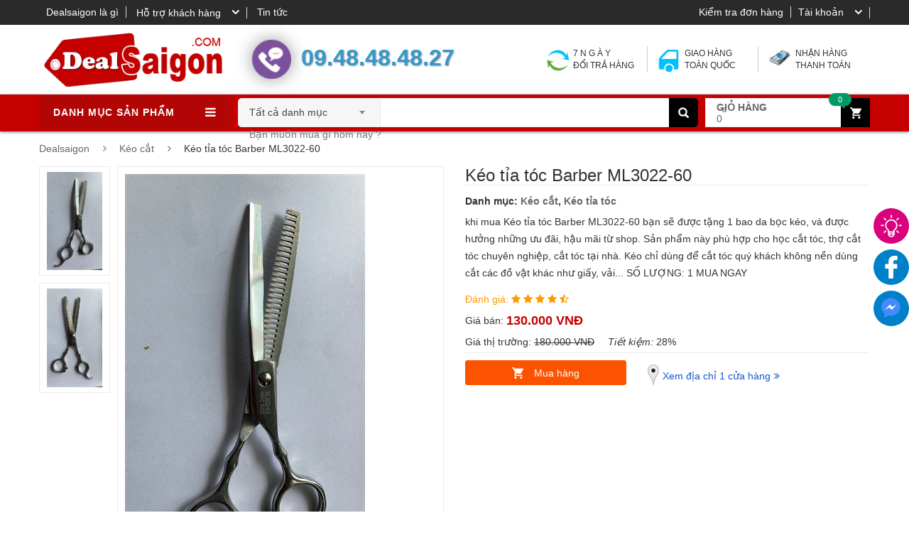

--- FILE ---
content_type: text/html; charset=UTF-8
request_url: https://dealsaigon.com/keo-tia-toc-barber-ml3022-60-p4328.html
body_size: 20473
content:
<!DOCTYPE html>
<html>
<head>
    <meta charset="UTF-8">
    <meta name="viewport" content="width=device-width, initial-scale=1">
	<meta name="description" content="Cần tư vấn mua và đặt ghế bạn liên hệ ngay qua số Hotline 0948.48.48.27 chúng tôi sẽ tư vấn chi tiết hơn để bạn lựa chọn sản phẩm phù hợp cho mình." />
	<meta name="keywords" content="Kéo cắt tóc, kéo tỉa tóc, kéo tỉa, kéo cat, keo cat toc, keo tia toc, keo tia, keo cat" />
	<title>Kéo tỉa tóc Barber ML3022-60 - DealSaigon.com</title>	
	<meta property="fb:admins" content="100003106348730" />
	<meta property="fb:app_id" content="274564469398443"/>
	<link rel="icon" href="/favicon.ico" type="image/x-icon" />
	<link rel="shortcut icon" href="/favicon.ico" type="image/x-icon" />
		<meta name="robots" content="index,follow" />
		<meta property="og:url" content="https://dealsaigon.com/keo-tia-toc-barber-ml3022-60-p4328.html" />
<meta property="og:title" content="Kéo tỉa tóc Barber ML3022-60 - DealSaigon.com" />
<meta property="og:description" content="Cần tư vấn mua và đặt ghế bạn liên hệ ngay qua số Hotline 0948.48.48.27 chúng tôi sẽ tư vấn chi tiết hơn để bạn lựa chọn sản phẩm phù hợp cho mình." />
<meta property="og:image" content="https://dealsaigon.com/static/team/2022/dealsaigon/1668671298_6c7d757686d641718b8dd03d62305d7e.jpg" />
<link rel="canonical" href="https://dealsaigon.com/keo-tia-toc-barber-ml3022-60-p4328.html">	<meta name="DC.title" content="DealSaiGon" />
	<meta name="geo.region" content="VN-SG" />
	<meta name="geo.placename" content="Ho Chi Minh" />
	<meta name="geo.position" content="10.798377, 106.649710" />
	<meta name="ICBM" content="10.798377, 106.649710" />
        <meta http-equiv="content-language" content="vi" />
        <link rel="alternate" href="https://dealsaigon.com/" hreflang="vi-vn" />
	<script type="text/javascript">var WEB_ROOT = '';</script>
	<script type="text/javascript">var LOGINUID = 0;</script>
    <link rel="stylesheet" type="text/css" href="/themes/assets/lib/bootstrap/css/bootstrap.min.css" />
    <link rel="stylesheet" type="text/css" href="/themes/assets/lib/font-awesome/css/font-awesome.min.css" />
    <link rel="stylesheet" type="text/css" href="/themes/assets/lib/select2/css/select2.min.css" />
    <link rel="stylesheet" type="text/css" href="/themes/assets/lib/jquery.bxslider/jquery.bxslider.css" />
    <link rel="stylesheet" type="text/css" href="/themes/assets/lib/owl.carousel/owl.carousel.css" />
    <link rel="stylesheet" type="text/css" href="/themes/assets/lib/jquery-ui/jquery-ui.css" />
    <link rel="stylesheet" type="text/css" href="/themes/assets/css/animate.css" />
    <link rel="stylesheet" type="text/css" href="/themes/assets/lib/fancyBox/jquery.fancybox.css" />
    <link rel="stylesheet" type="text/css" href="/themes/assets/css/reset.css" />
    <link rel="stylesheet" type="text/css" href="/themes/assets/css/style.css?v=1.1" />
    <link rel="stylesheet" type="text/css" href="/themes/assets/css/responsive.css" /> 
<!-- Google MCC -->
<!-- Google tag (gtag.js) -->
<script async src="https://www.googletagmanager.com/gtag/js?id=AW-948296657"></script>
<script>
  window.dataLayer = window.dataLayer || [];
  function gtag(){dataLayer.push(arguments);}
  gtag('js', new Date());

  gtag('config', 'AW-948296657');
</script>

<!-- Facebook Pixel Code -->
<script>
  !function(f,b,e,v,n,t,s)
  {if(f.fbq)return;n=f.fbq=function(){n.callMethod?
  n.callMethod.apply(n,arguments):n.queue.push(arguments)};
  if(!f._fbq)f._fbq=n;n.push=n;n.loaded=!0;n.version='2.0';
  n.queue=[];t=b.createElement(e);t.async=!0;
  t.src=v;s=b.getElementsByTagName(e)[0];
  s.parentNode.insertBefore(t,s)}(window, document,'script',
  'https://connect.facebook.net/en_US/fbevents.js');
  fbq('init', '3176407345976212');
  fbq('track', 'PageView');
</script>
<noscript><img height="1" width="1" style="display:none"
  src="https://www.facebook.com/tr?id=3176407345976212&ev=PageView&noscript=1"
/></noscript>
<!-- End Facebook Pixel Code -->

<script type="text/javascript">  var _gaq = _gaq || [];  _gaq.push(['_setAccount', 'UA-39190029-1']);  _gaq.push(['_trackPageview']);  (function() {    var ga = document.createElement('script'); ga.type = 'text/javascript'; ga.async = true;    ga.src = ('https:' == document.location.protocol ? 'https://ssl' : 'http://www') + '.google-analytics.com/ga.js';    var s = document.getElementsByTagName('script')[0]; s.parentNode.insertBefore(ga, s);  })();</script>

<script data-ad-client="ca-pub-8511193794770684" async src="https://pagead2.googlesyndication.com/pagead/js/adsbygoogle.js"></script>

<!-- Event snippet for Lượt mua hàng conversion page -->
<script>
  gtag('event', 'conversion', {
      'send_to': 'AW-11048862344/7ZCVCPj6koYYEIiFwZQp',
      'transaction_id': ''
  });
</script>

<!-- Google Tag Manager -->
<script>(function(w,d,s,l,i){w[l]=w[l]||[];w[l].push({'gtm.start':
new Date().getTime(),event:'gtm.js'});var f=d.getElementsByTagName(s)[0],
j=d.createElement(s),dl=l!='dataLayer'?'&l='+l:'';j.async=true;j.src=
'https://www.googletagmanager.com/gtm.js?id='+i+dl;f.parentNode.insertBefore(j,f);
})(window,document,'script','dataLayer','GTM-NRGVS739');</script>
<!-- End Google Tag Manager -->	
</head><body class="detail">
<div id="header" class="header">
    <div class="top-header">
        <div class="container">
			<div class="language hidden-xs"><a href="/dealsaigon-la-ai.html" title="Dealsaigon là gì">Dealsaigon là gì</a></div>
            <div class="currency hidden-xs">
                <div class="dropdown">
                      <a class="current-open" data-toggle="dropdown" aria-haspopup="true" aria-expanded="false" href="#">Hỗ trợ khách hàng</a>
                      <ul class="dropdown-menu dropdown-support" role="menu">
                        <li class="icon phone"><div class="text">
						<span><a href="tel:02862997428">028.62997428</a></span>
						<span><a href="tel:0906686151">0906.686.151</a></span>
						</div></li>
                        <li class="icon time"><div class="text">
						<span>Thứ 2 - CN : từ 8h - 21h</span>
						<span>Lễ, Tết : Call</span>
						</div></li>
                        <li class="icon email"><div class="text"><a href="mailto:info@dealsaigon.com">info@dealsaigon.com</a></div></li>                        
                      </ul>
                </div>
            </div>
            <div class="language noborrgt hidden-xs"><a href="/tin-tuc/" title="Tin tức">Tin tức</a></div>
            
            <div id="user-info-top" class="user-info pull-right">
			<div class="dropdown">                    
                    					<a class="current-open" href="dang-nhap.html"><span>Tài khoản</span></a>					
					                </div>
            </div>

			<div class="support-link">
			<a href="/kiem-tra-don-hang.html">Kiểm tra đơn hàng</a> 
			</div>
			
        </div>
    </div>
    <div class="container main-header">       
        <div class="row">
            <div class="col-xs-12 col-sm-3 logo">
                <a href="/"><img alt="dealsaigon" src="/images/logo.png" /></a>
            </div>
            <div class="col-xs-6 col-sm-4 header-phone hidden-xs hidden-sm">
                <div id="btn-call-popup"><img src="/images/icon-desktop-phone.png"><span class="circle"></span></div>
				<div class="number">09.48.48.48.27</div>
            </div>
            <div class="col-xs-6 col-sm-5 hidden-xs hidden-sm">
				<div class="service ">       
        <div class="col-xs-6 col-sm-4 service-item">
            <div class="icon">
                <img alt="services" src="/images/ttt/a1.png">
            </div>
            <div class="info">7 N G À Y &nbsp;&nbsp;&nbsp; ĐỔI TRẢ HÀNG</div>
        </div>
		<div class="col-xs-6 col-sm-4 service-item">
            <div class="icon">
                <img alt="services" src="/images/ttt/a2.png">
            </div>
            <div class="info">GIAO HÀNG TOÀN QUỐC</div>
        </div>
        <div class="col-xs-6 col-sm-4 service-item">
            <div class="icon">
                <img alt="services" src="/images/ttt/a3.png">
            </div>            
            <div class="info">NHẬN HÀNG THANH TOÁN</div>
        </div>        
    </div>		
            </div>
        </div>        
    </div>
    <div id="nav-top-menu-" class="nav-top-menu">
        <div class="container">
            <div class="row">
                <style>
</style>
<div class="col-sm-3" id="box-vertical-megamenus">
                    <div class="box-vertical-megamenus">
                    <div class="title">
                        <span class="title-menu">Danh mục sản phẩm</span>
                        <span class="btn-open-mobile pull-right home-page"><i class="fa fa-bars"></i></span>
                    </div>
                    <div class="left_menu vertical-menu-content">				
					<ul class="nav nav-pills nav-stacked">
					
									
					
				<li class="menu">
					<a class="menu" href="/do-nghe-nganh-toc-c76.html" target="_self">
						<div class="menu_title">Đồ nghề ngành tóc<span>1000+ Sản phẩm dụng cụ làm tóc</span></div><i class="fa fa-angle-right"></i>					
					</a><ul class="submenu"><div class="submenu_padding"><li class="menu"><a class="sub-menu" href="/keo-cat-toc-c354.html" target="_self" title="Kéo cắt tóc">Kéo cắt tóc<i class="fa fa-angle-right"></i></a><ul class="submenu"><div class="submenu_padding"><li><a class="sub-menu" href="/keo-cat-c357.html" target="_self" title="Kéo cắt tóc">Kéo cắt tóc</a></li><li><a class="sub-menu" href="/keo-tia-toc-c358.html" target="_self" title="Kéo tỉa tóc">Kéo tỉa tóc</a></li><li><a class="sub-menu" href="/keo-tay-trai-c359.html" target="_self" title="Kéo tay trái">Kéo tay trái</a></li><li><a class="sub-menu" href="/bo-keo-cat-toc-c360.html" target="_self" title="Bộ kéo cắt tóc">Bộ kéo cắt tóc</a></li></div></ul></li><li class="menu"><a class="sub-menu" href="/tong-do-cat-toc-c210.html" target="_self" title="Tông đơ cắt tóc">Tông đơ cắt tóc<i class="fa fa-angle-right"></i></a><ul class="submenu"><div class="submenu_padding"><li><a class="sub-menu" href="/tong-do-khong-day-c361.html" target="_self" title="Tông đơ pin sạc">Tông đơ pin sạc</a></li><li><a class="sub-menu" href="/tong-do-co-day-c362.html" target="_self" title="Tông đơ có dây">Tông đơ có dây</a></li><li><a class="sub-menu" href="/tong-do-tao-vien-c363.html" target="_self" title="Tông đơ tạo viền">Tông đơ tạo viền</a></li><li><a class="sub-menu" href="/tong-do-chuyen-fade-c364.html" target="_self" title="Tông đơ chuyên fade">Tông đơ chuyên fade</a></li><li><a class="sub-menu" href="/tong-do-cho-be-c490.html" target="_self" title="Tông đơ cho bé">Tông đơ cho bé</a></li><li><a class="sub-menu" href="/codos-b248.html" target="_self" title="Tông đơ codos">Tông đơ codos</a></li><li><a class="sub-menu" href="/bo-tong-do-tong-do-da-nang-c524.html" target="_self" title="Bộ tông đơ, tông đơ đa năng">Bộ tông đơ, tông đơ đa năng</a></li><li><a class="sub-menu" href="/wahl-b227.html" target="_self" title="Tông đơ wahl">Tông đơ wahl</a></li><li><a class="sub-menu" href="/barber-b311.html" target="_self" title="Tông đơ Barber">Tông đơ Barber</a></li><li><a class="sub-menu" href="/andis-b313.html" target="_self" title="Tông đơ andis">Tông đơ andis</a></li></div></ul></li><li class="menu"><a class="sub-menu" href="/may-tao-kieu-toc-c355.html" target="_self" title="Máy tạo kiểu tóc">Máy tạo kiểu tóc<i class="fa fa-angle-right"></i></a><ul class="submenu"><div class="submenu_padding"><li><a class="sub-menu" href="/may-kep-toc-c211.html" target="_self" title="Máy kẹp tóc">Máy kẹp tóc</a></li><li><a class="sub-menu" href="/may-uon-toc-c365.html" target="_self" title="Máy uốn tóc">Máy uốn tóc</a></li><li><a class="sub-menu" href="/may-bam-toc-c366.html" target="_self" title="Máy bấm tóc">Máy bấm tóc</a></li><li><a class="sub-menu" href="/may-say-toc-c368.html" target="_self" title="Máy sấy tóc">Máy sấy tóc</a></li><li><a class="sub-menu" href="/may-lam-toc-da-nang-c367.html" target="_self" title="Máy làm tóc đa năng">Máy làm tóc đa năng</a></li></div></ul></li><li class="menu"><a class="sub-menu" href="/may-lon-cho-salon-c518.html" target="_self" title="Máy lớn cho salon">Máy lớn cho salon<i class="fa fa-angle-right"></i></a><ul class="submenu"><div class="submenu_padding"><li><a class="sub-menu" href="/may-hap-dau-c369.html" target="_self" title="Máy hấp dầu">Máy hấp dầu</a></li><li><a class="sub-menu" href="/may-uon-toc-setting-c370.html" target="_self" title="Máy uốn tóc setting">Máy uốn tóc setting</a></li><li><a class="sub-menu" href="/may-say-lon-c520.html" target="_self" title="Máy sấy lớn">Máy sấy lớn</a></li><li><a class="sub-menu" href="/may-kich-nhiet-c521.html" target="_self" title="Máy kích nhiệt">Máy kích nhiệt</a></li><li><a class="sub-menu" href="/may-phun-nano-c522.html" target="_self" title="Máy phun nano">Máy phun nano</a></li></div></ul></li><li class="menu"><a class="sub-menu" href="/may-cao-rau-toc-c388.html" target="_self" title="Máy cạo râu & tóc">Máy cạo râu & tóc<i class="fa fa-angle-right"></i></a><ul class="submenu"><div class="submenu_padding"><li><a class="sub-menu" href="/may-cao-rau-c534.html" target="_self" title="Máy cạo râu">Máy cạo râu</a></li><li><a class="sub-menu" href="/may-cao-kho-c535.html" target="_self" title="Máy cạo khô">Máy cạo khô</a></li><li><a class="sub-menu" href="/may-tia-long-mui-c536.html" target="_self" title="Máy tỉa lông mũi">Máy tỉa lông mũi</a></li><li><a class="sub-menu" href="/dung-cu-cao-rau-c537.html" target="_self" title="Dụng cụ cạo râu">Dụng cụ cạo râu</a></li></div></ul></li><li class="menu"><a class="sub-menu" href="/dung-cu-phu-kien-c137.html" target="_self" title="Dụng cụ & phụ kiện">Dụng cụ & phụ kiện<i class="fa fa-angle-right"></i></a><ul class="submenu"><div class="submenu_padding"><li><a class="sub-menu" href="/tui-deo-cap-c653.html" target="_self" title="Túi đeo & cặp">Túi đeo & cặp</a></li><li><a class="sub-menu" href="/luoc-chai-toc-c378.html" target="_self" title="Lược chải tóc">Lược chải tóc</a></li><li><a class="sub-menu" href="/ao-choang-cat-toc-c380.html" target="_self" title="Áo choàng cắt tóc">Áo choàng cắt tóc</a></li><li><a class="sub-menu" href="/dao-cao-mat-c379.html" target="_self" title="Dao cạo mặt">Dao cạo mặt</a></li><li><a class="sub-menu" href="/binh-xit-toc-c381.html" target="_self" title="Bình xịt tóc">Bình xịt tóc</a></li><li><a class="sub-menu" href="/tap-de-tho-toc-c382.html" target="_self" title="Tạp dề cắt tóc">Tạp dề cắt tóc</a></li><li><a class="sub-menu" href="/gang-tay-bao-tay-c383.html" target="_self" title="Gắng tay & bao tay">Gắng tay & bao tay</a></li><li><a class="sub-menu" href="/dao-roc-tia-toc-c384.html" target="_self" title="Dao rọc tỉa tóc">Dao rọc tỉa tóc</a></li><li><a class="sub-menu" href="/choi-phui-toc-c385.html" target="_self" title="Chổi phủi tóc">Chổi phủi tóc</a></li><li><a class="sub-menu" href="/dung-cu-lam-toc-c143.html" target="_self" title="Dụng cụ làm tóc">Dụng cụ làm tóc</a></li><li><a class="sub-menu" href="/hop-dung-do-nghe-c387.html" target="_self" title="Hộp đựng đồ nghề">Hộp đựng đồ nghề</a></li><li><a class="sub-menu" href="/den-pin-doi-dau-c499.html" target="_self" title="Đèn pin đội đầu">Đèn pin đội đầu</a></li><li><a class="sub-menu" href="/cu-tong-do-c463.html" target="_self" title="Cử tông đơ">Cử tông đơ</a></li><li><a class="sub-menu" href="/khan-goi-cat-toc-c525.html" target="_self" title="Khăn gội cắt tóc">Khăn gội cắt tóc</a></li><li><a class="sub-menu" href="/luoi-tong-do-c462.html" target="_self" title="Lưỡi tông đơ">Lưỡi tông đơ</a></li><li><a class="sub-menu" href="/dau-tong-do-c465.html" target="_self" title="Dầu tông đơ">Dầu tông đơ</a></li><li><a class="sub-menu" href="/pin-tong-do-c464.html" target="_self" title="Pin tông đơ">Pin tông đơ</a></li><li><a class="sub-menu" href="/xe-day-dung-cu-c503.html" target="_self" title="Xe đẩy dụng cụ">Xe đẩy dụng cụ</a></li><li><a class="sub-menu" href="/dung-cu-ray-tai-c502.html" target="_self" title="Dụng cụ ráy tai">Dụng cụ ráy tai</a></li><li><a class="sub-menu" href="/bo-chuyen-dien-c466.html" target="_self" title="Bộ chuyển điện">Bộ chuyển điện</a></li><li><a class="sub-menu" href="/day-va-sac-tong-do-c467.html" target="_self" title="Dây và sạc tông đơ">Dây và sạc tông đơ</a></li></div></ul></li><li class="menu"><a class="sub-menu" href="/my-pham-toc-c345.html" target="_self" title="Mỹ phẩm tóc">Mỹ phẩm tóc<i class="fa fa-angle-right"></i></a><ul class="submenu"><div class="submenu_padding"><li><a class="sub-menu" href="/dau-hap-toc-c346.html" target="_self" title="Dầu hấp tóc">Dầu hấp tóc</a></li><li><a class="sub-menu" href="/thuoc-nhuom-toc-c347.html" target="_self" title="Thuốc nhuộm tóc">Thuốc nhuộm tóc</a></li><li><a class="sub-menu" href="/thuoc-duoi-toc-c348.html" target="_self" title="Thuốc duỗi tóc">Thuốc duỗi tóc</a></li><li><a class="sub-menu" href="/thuoc-uon-toc-c349.html" target="_self" title="Thuốc uốn tóc">Thuốc uốn tóc</a></li><li><a class="sub-menu" href="/kem-u-toc-c350.html" target="_self" title="Kem ủ tóc">Kem ủ tóc</a></li><li><a class="sub-menu" href="/dau-duong-toc-c351.html" target="_self" title="Dầu dưỡng tóc">Dầu dưỡng tóc</a></li><li><a class="sub-menu" href="/kem-bot-cao-rau-c487.html" target="_self" title="Kem, bọt cạo râu">Kem, bọt cạo râu</a></li><li><a class="sub-menu" href="/wax-sap-pomade-c376.html" target="_self" title="Wax - sáp - pomade">Wax - sáp - pomade</a></li><li><a class="sub-menu" href="/gom-chai-xit-toc-c517.html" target="_self" title="Gôm- chai xịt tóc">Gôm- chai xịt tóc</a></li><li><a class="sub-menu" href="/dau-goi-dau-xa-c353.html" target="_self" title="Dầu gội & dầu xả">Dầu gội & dầu xả</a></li><li><a class="sub-menu" href="/thuoc-tay-oxy-c352.html" target="_self" title="Thuốc tẩy, oxy">Thuốc tẩy, oxy</a></li><li><a class="sub-menu" href="/thuoc-moc-rau-toc-c377.html" target="_self" title="Thuốc mọc râu & tóc">Thuốc mọc râu & tóc</a></li></div></ul></li></div></ul>					
				</li>
								
					
									
					
				<li class="menu">
					<a class="menu" href="/do-nghe-nganh-nail-c510.html" target="_self">
						<div class="menu_title">Đồ nghề ngành nail<span>1000+ Sản phẩm dụng cụ làm nails</span></div><i class="fa fa-angle-right"></i>					
					</a><ul class="submenu"><div class="submenu_padding"><li class="menu"><a class="sub-menu" href="/dung-cu-nganh-nail-c530.html" target="_self" title="Dụng cụ ngành nail">Dụng cụ ngành nail<i class="fa fa-angle-right"></i></a><ul class="submenu"><div class="submenu_padding"><li><a class="sub-menu" href="/kem-bam-mong-c563.html" target="_self" title="Kềm bấm móng">Kềm bấm móng</a></li><li><a class="sub-menu" href="/kem-cat-da-c564.html" target="_self" title="Kềm cắt da">Kềm cắt da</a></li><li><a class="sub-menu" href="/ve-sinh-mong-c567.html" target="_self" title="Vệ sinh móng">Vệ sinh móng</a></li><li><a class="sub-menu" href="/dua-buffer-c565.html" target="_self" title="Dũa, buffer">Dũa, buffer</a></li><li><a class="sub-menu" href="/co-khuon-ve-nail-c566.html" target="_self" title="Cọ khuôn vẽ nail">Cọ khuôn vẽ nail</a></li><li><a class="sub-menu" href="/bon-ngam-tay-chan-c568.html" target="_self" title="Bồn ngâm tay chân">Bồn ngâm tay chân</a></li><li><a class="sub-menu" href="/mong-gia-c615.html" target="_self" title="Móng giả">Móng giả</a></li><li><a class="sub-menu" href="/goi-ke-tay-xop-tach-ngon-c570.html" target="_self" title="Gối kê tay, Xốp tách ngón">Gối kê tay, Xốp tách ngón</a></li><li><a class="sub-menu" href="/hop-dung-hat-pha-mau-son-c569.html" target="_self" title="Hộp đựng hạt, pha màu sơn">Hộp đựng hạt, pha màu sơn</a></li><li><a class="sub-menu" href="/catalouge-ke-trung-bay-mong-gia-c571.html" target="_self" title="Catalouge, kệ trưng bày, móng giả">Catalouge, kệ trưng bày, móng giả</a></li><li><a class="sub-menu" href="/xe-day-hop-dung-do-nghe-c572.html" target="_self" title="Xe đẩy, Hộp đựng đồ nghề">Xe đẩy, Hộp đựng đồ nghề</a></li></div></ul></li><li class="menu"><a class="sub-menu" href="/may-nganh-nail-c531.html" target="_self" title="Máy ngành nail">Máy ngành nail<i class="fa fa-angle-right"></i></a><ul class="submenu"><div class="submenu_padding"><li><a class="sub-menu" href="/may-ho-mong-uv-c573.html" target="_self" title="Máy hơ móng, UV">Máy hơ móng, UV</a></li><li><a class="sub-menu" href="/may-mai-danh-bong-mong-c574.html" target="_self" title="Máy mài , đánh bóng móng">Máy mài , đánh bóng móng</a></li><li><a class="sub-menu" href="/may-hut-bui-nail-c575.html" target="_self" title="Máy hút bụi nail">Máy hút bụi nail</a></li><li><a class="sub-menu" href="/may-cha-got-chan-c576.html" target="_self" title="Máy chà gót chân">Máy chà gót chân</a></li><li><a class="sub-menu" href="/may-tiet-trung-c577.html" target="_self" title="Máy tiệt trùng">Máy tiệt trùng</a></li><li><a class="sub-menu" href="/bo-in-ve-mong-c614.html" target="_self" title="Máy in vẽ móng">Máy in vẽ móng</a></li></div></ul></li><li class="menu"><a class="sub-menu" href="/son-bot-duong-nail-c532.html" target="_self" title="Sơn, bột, dưỡng nail">Sơn, bột, dưỡng nail<i class="fa fa-angle-right"></i></a><ul class="submenu"><div class="submenu_padding"><li><a class="sub-menu" href="/son-mong-c578.html" target="_self" title="Sơn móng">Sơn móng</a></li><li><a class="sub-menu" href="/mau-ve-c579.html" target="_self" title="Màu vẽ">Màu vẽ</a></li><li><a class="sub-menu" href="/bot-dap-bot-nhung-keo-dan-c580.html" target="_self" title="Bột đắp, bột nhúng, keo dán">Bột đắp, bột nhúng, keo dán</a></li><li><a class="sub-menu" href="/axeton-luu-huynh-c581.html" target="_self" title="Axeton, lưu huỳnh">Axeton, lưu huỳnh</a></li><li><a class="sub-menu" href="/duong-mong-c582.html" target="_self" title="Dưỡng móng">Dưỡng móng</a></li></div></ul></li><li class="menu"><a class="sub-menu" href="/hat-hoa-van-trang-tri-nail-c533.html" target="_self" title="Hạt, hoa văn trang trí nail">Hạt, hoa văn trang trí nail<i class="fa fa-angle-right"></i></a><ul class="submenu"><div class="submenu_padding"><li><a class="sub-menu" href="/da-hat-kim-tuyen-c583.html" target="_self" title="Đá , hạt, kim tuyến">Đá , hạt, kim tuyến</a></li><li><a class="sub-menu" href="/decal-mong-gia-c584.html" target="_self" title="Decal, móng giả">Decal, móng giả</a></li><li><a class="sub-menu" href="/sp-trang-tri-khac-c585.html" target="_self" title="SP trang trí khác">SP trang trí khác</a></li></div></ul></li></div></ul>					
				</li>
								
					
									
					
				<li class="menu">
					<a class="menu" href="/do-nghe-xam-tattoo-c513.html" target="_self">
						<div class="menu_title">Đồ nghề xăm Tattoo<span>1000+ Sản phẩm dụng cụ phun xăm</span></div><i class="fa fa-angle-right"></i>					
					</a><ul class="submenu"><div class="submenu_padding"><li class="menu"><a class="sub-menu" href="#" target="_self" title="Dụng cụ ngành xăm">Dụng cụ ngành xăm<i class="fa fa-angle-right"></i></a><ul class="submenu"><div class="submenu_padding"><li><a class="sub-menu" href="/kim-xam-ngoi-xam-c590.html" target="_self" title="Kim xăm, ngòi xăm">Kim xăm, ngòi xăm</a></li><li><a class="sub-menu" href="/dung-cu-scan-hinh-xam-c591.html" target="_self" title="Dụng cụ scan hình xăm">Dụng cụ scan hình xăm</a></li><li><a class="sub-menu" href="/hu-coc-dung-c592.html" target="_self" title="Hũ, cốc đựng">Hũ, cốc đựng</a></li><li><a class="sub-menu" href="/ve-sinh-tiet-trung-dung-cu-c593.html" target="_self" title="Vệ sinh, tiệt trùng dụng cụ">Vệ sinh, tiệt trùng dụng cụ</a></li><li><a class="sub-menu" href="/catalogue-hinh-xam-c594.html" target="_self" title="Catalogue hình xăm">Catalogue hình xăm</a></li></div></ul></li><li class="menu"><a class="sub-menu" href="#" target="_self" title="Máy ngành xăm">Máy ngành xăm<i class="fa fa-angle-right"></i></a><ul class="submenu"><div class="submenu_padding"><li><a class="sub-menu" href="/may-xam-c595.html" target="_self" title="Máy xăm">Máy xăm</a></li><li><a class="sub-menu" href="/ban-dap-c596.html" target="_self" title="Bàn đạp">Bàn đạp</a></li><li><a class="sub-menu" href="/may-bien-dien-c597.html" target="_self" title="Máy biến điện">Máy biến điện</a></li><li><a class="sub-menu" href="/may-xoa-xam-c598.html" target="_self" title="Máy xóa xăm">Máy xóa xăm</a></li><li><a class="sub-menu" href="/phu-kien-may-xam-c599.html" target="_self" title="Phụ kiện máy xăm">Phụ kiện máy xăm</a></li></div></ul></li><li class="menu"><a class="sub-menu" href="#" target="_self" title="Mực xăm">Mực xăm<i class="fa fa-angle-right"></i></a><ul class="submenu"><div class="submenu_padding"><li><a class="sub-menu" href="/muc-xam-den-c600.html" target="_self" title="Mực xăm đen">Mực xăm đen</a></li><li><a class="sub-menu" href="/muc-xam-mau-c601.html" target="_self" title="Mực xăm màu">Mực xăm màu</a></li></div></ul></li><li class="menu"><a class="sub-menu" href="#" target="_self" title="Thuốc, gel, dưỡng xăm">Thuốc, gel, dưỡng xăm<i class="fa fa-angle-right"></i></a><ul class="submenu"><div class="submenu_padding"><li><a class="sub-menu" href="/thuoc-boi-sau-xam-c602.html" target="_self" title="Thuốc bôi sau xăm">Thuốc bôi sau xăm</a></li><li><a class="sub-menu" href="/thuoc-te-c603.html" target="_self" title="Thuốc tê">Thuốc tê</a></li><li><a class="sub-menu" href="/dung-dich-rua-c604.html" target="_self" title="Dung dịch rửa">Dung dịch rửa</a></li></div></ul></li></div></ul>					
				</li>
								
					
									
					
				<li class="menu">
					<a class="menu" href="/do-nghe-spa-massage-c511.html" target="_self">
						<div class="menu_title">Đồ nghề spa & massage<span>1000+ Sản phẩm chăm sóc sắc đẹp</span></div><i class="fa fa-angle-right"></i>					
					</a><ul class="submenu"><div class="submenu_padding"><li class="menu"><a class="sub-menu" href="/thiet-bi-cham-soc-da-mat-c605.html" target="_self" title="Thiết bị chăm sóc da mặt">Thiết bị chăm sóc da mặt<i class="fa fa-angle-right"></i></a><ul class="submenu"><div class="submenu_padding"><li><a class="sub-menu" href="/may-massage-rua-mat-c391.html" target="_self" title="Máy massage rửa mặt">Máy massage rửa mặt</a></li><li><a class="sub-menu" href="/den-soi-da-c608.html" target="_self" title="Đèn soi da">Đèn soi da</a></li><li><a class="sub-menu" href="/may-hut-nan-mun-c484.html" target="_self" title="Máy hút năn mụn">Máy hút năn mụn</a></li><li><a class="sub-menu" href="/may-xong-hoi-mat-c392.html" target="_self" title="Máy xông hơi mặt">Máy xông hơi mặt</a></li><li><a class="sub-menu" href="/mat-na-dap-mat-c612.html" target="_self" title="Mặt nạ đắp mặt">Mặt nạ đắp mặt</a></li></div></ul></li><li class="menu"><a class="sub-menu" href="/thiet-bi-cham-soc-ca-nhan-c146.html" target="_self" title="Thiết bị chăm sóc cá nhân">Thiết bị chăm sóc cá nhân<i class="fa fa-angle-right"></i></a><ul class="submenu"><div class="submenu_padding"><li><a class="sub-menu" href="/may-massage-body-c167.html" target="_self" title="Máy massage body">Máy massage body</a></li><li><a class="sub-menu" href="/may-lam-trang-rang-c629.html" target="_self" title="Máy làm trắng răng">Máy làm trắng răng</a></li><li><a class="sub-menu" href="/may-massage-tri-lieu-c153.html" target="_self" title="Máy massage trị liệu">Máy massage trị liệu</a></li><li><a class="sub-menu" href="/may-massage-chan-c168.html" target="_self" title="Máy massage chân">Máy massage chân</a></li><li><a class="sub-menu" href="/may-massage-cam-tay-c169.html" target="_self" title="Máy massage cầm tay">Máy massage cầm tay</a></li><li><a class="sub-menu" href="/dung-cu-tap-tai-nha-c630.html" target="_self" title="Dụng cụ tập tại nhà">Dụng cụ tập tại nhà</a></li></div></ul></li><li class="menu"><a class="sub-menu" href="/thiet-bi-cham-soc-body-c606.html" target="_self" title="Thiết bị chăm sóc body">Thiết bị chăm sóc body<i class="fa fa-angle-right"></i></a><ul class="submenu"><div class="submenu_padding"><li><a class="sub-menu" href="/may-wax-tay-long-c613.html" target="_self" title="Máy wax tẩy lông">Máy wax tẩy lông</a></li><li><a class="sub-menu" href="/may-nang-nguc-mong-c616.html" target="_self" title="Máy nâng ngực, mông">Máy nâng ngực, mông</a></li><li><a class="sub-menu" href="/sap-wax-long-c617.html" target="_self" title="Sáp wax lông">Sáp wax lông</a></li><li><a class="sub-menu" href="/gen-dinh-hinh-c618.html" target="_self" title="Gen định hình">Gen định hình</a></li></div></ul></li><li class="menu"><a class="sub-menu" href="#" target="_self" title="Thiết bị spa, massage">Thiết bị spa, massage<i class="fa fa-angle-right"></i></a><ul class="submenu"><div class="submenu_padding"><li><a class="sub-menu" href="/da-nong-c619.html" target="_self" title="Đá nóng">Đá nóng</a></li><li><a class="sub-menu" href="/da-lanh-c620.html" target="_self" title="Đá lạnh">Đá lạnh</a></li><li><a class="sub-menu" href="/muoi-hymalya-c621.html" target="_self" title="Muối Hymalya">Muối Hymalya</a></li><li><a class="sub-menu" href="/may-hap-da-c622.html" target="_self" title="Máy hấp đá">Máy hấp đá</a></li><li><a class="sub-menu" href="/may-xong-hoi-c623.html" target="_self" title="Máy xông hơi">Máy xông hơi</a></li><li><a class="sub-menu" href="/may-xong-tinh-dau-c624.html" target="_self" title="Máy xông tinh dầu">Máy xông tinh dầu</a></li><li><a class="sub-menu" href="/may-hap-khan-tiet-trung-c625.html" target="_self" title="Máy hấp khăn, tiệt trùng">Máy hấp khăn, tiệt trùng</a></li><li><a class="sub-menu" href="/khan-spa-c626.html" target="_self" title="Khăn spa">Khăn spa</a></li><li><a class="sub-menu" href="/tinh-dau-dau-massage-c627.html" target="_self" title="Tinh dầu, dầu massage">Tinh dầu, dầu massage</a></li><li><a class="sub-menu" href="/phu-kien-phong-xong-hoi-c628.html" target="_self" title="Phụ kiện phòng xông hơi">Phụ kiện phòng xông hơi</a></li></div></ul></li></div></ul>					
				</li>
								
					
									
					
				<li class="menu">
					<a class="menu" href="#" target="_self">
						<div class="menu_title">Đồ nghề thẩm mỹ & make up<span>1000+ Sản phẩm dụng cụ make up</span></div><i class="fa fa-angle-right"></i>					
					</a><ul class="submenu"><div class="submenu_padding"><li class="menu"><a class="sub-menu" href="/dung-cu-trang-diem-c395.html" target="_self" title="Dụng cụ trang điểm">Dụng cụ trang điểm<i class="fa fa-angle-right"></i></a><ul class="submenu"><div class="submenu_padding"><li><a class="sub-menu" href="/co-trang-diem-c635.html" target="_self" title="Cọ trang điểm">Cọ trang điểm</a></li><li><a class="sub-menu" href="/mut-trang-diem-c636.html" target="_self" title="Mút trang điểm">Mút trang điểm</a></li><li><a class="sub-menu" href="/kep-bam-mi-c637.html" target="_self" title="Kẹp bấm mi">Kẹp bấm mi</a></li><li><a class="sub-menu" href="/cop-trang-diem-c638.html" target="_self" title="Cốp trang điểm">Cốp trang điểm</a></li><li><a class="sub-menu" href="/guong-trang-diem-c649.html" target="_self" title="Gương trang điểm">Gương trang điểm</a></li><li><a class="sub-menu" href="/choi-trang-diem-c652.html" target="_self" title="Chổi trang điểm">Chổi trang điểm</a></li><li><a class="sub-menu" href="/luoc-chai-mi-c651.html" target="_self" title="Lược chải mi">Lược chải mi</a></li></div></ul></li><li class="menu"><a class="sub-menu" href="/dung-cu-noi-mi-c641.html" target="_self" title="Dụng cụ nối mi">Dụng cụ nối mi<i class="fa fa-angle-right"></i></a><ul class="submenu"><div class="submenu_padding"><li><a class="sub-menu" href="/mi-gia-c639.html" target="_self" title="Mi giả">Mi giả</a></li><li><a class="sub-menu" href="/keo-dan-mi-c640.html" target="_self" title="Kéo dán mi">Kéo dán mi</a></li><li><a class="sub-menu" href="/dung-cu-noi-mi-c641.html" target="_self" title="Dụng cụ nối mi">Dụng cụ nối mi</a></li><li><a class="sub-menu" href="/thuoc-uon-mi-c642.html" target="_self" title="Thuốc uốn mi">Thuốc uốn mi</a></li></div></ul></li><li class="menu"><a class="sub-menu" href="/dung-cu-phun-xam-c633.html" target="_self" title="Dụng cụ phun xăm">Dụng cụ phun xăm<i class="fa fa-angle-right"></i></a><ul class="submenu"><div class="submenu_padding"><li><a class="sub-menu" href="/may-phun-xam-c643.html" target="_self" title="Máy phun xăm">Máy phun xăm</a></li><li><a class="sub-menu" href="/but-dieu-khac-c644.html" target="_self" title="Bút điêu khắc">Bút điêu khắc</a></li><li><a class="sub-menu" href="/muc-phun-xam-c645.html" target="_self" title="Mực phun xăm">Mực phun xăm</a></li><li><a class="sub-menu" href="/kem-dung-dich-giam-dau-c646.html" target="_self" title="Kem dung dịch giảm đau">Kem dung dịch giảm đau</a></li><li><a class="sub-menu" href="/dung-cu-ho-tro-c647.html" target="_self" title="Dụng cụ hỗ trợ">Dụng cụ hỗ trợ</a></li></div></ul></li><li class="menu"><a class="sub-menu" href="/dung-cu-tham-my-khac-c634.html" target="_self" title="Dụng cụ thẩm mỹ khác">Dụng cụ thẩm mỹ khác<i class="fa fa-angle-right"></i></a><ul class="submenu"><div class="submenu_padding"><li><a class="sub-menu" href="/may-xoa-not-rui-tan-nhang-c648.html" target="_self" title="Máy xóa nốt rùi, tàn nhang">Máy xóa nốt rùi, tàn nhang</a></li></div></ul></li></div></ul>					
				</li>
								
					
									
					
				<li class="menu">
					<a class="menu" href="/noi-that-cho-tiem-c398.html" target="_self">
						<div class="menu_title">Nội thất cho tiệm<span>1000+ Sản phẩm nội thất cho salon</span></div><i class="fa fa-angle-right"></i>					
					</a><ul class="submenu"><div class="submenu_padding"><li class="menu"><a class="sub-menu" href="/ghe-cat-toc-c399.html" target="_self" title="Ghế cắt tóc">Ghế cắt tóc<i class="fa fa-angle-right"></i></a><ul class="submenu"><div class="submenu_padding"><li><a class="sub-menu" href="/ghe-cat-toc-nam-c560.html" target="_self" title="Ghế cắt tóc nam">Ghế cắt tóc nam</a></li><li><a class="sub-menu" href="/ghe-cat-toc-nu-c561.html" target="_self" title="Ghế cắt tóc nữ">Ghế cắt tóc nữ</a></li></div></ul></li><li class="menu"><a class="sub-menu" href="/giuong-ghe-goi-dau-c400.html" target="_self" title="Giường gội đầu">Giường gội đầu</a></li><li class="menu"><a class="sub-menu" href="/guong-ke-tiem-toc-c401.html" target="_self" title="Gương kệ tiệm tóc">Gương kệ tiệm tóc</a></li><li class="menu"><a class="sub-menu" href="/tu-trung-bay-c402.html" target="_self" title="Tủ trưng bày">Tủ trưng bày</a></li><li class="menu"><a class="sub-menu" href="/quay-tiep-tan-c403.html" target="_self" title="Quầy tiếp tân">Quầy tiếp tân</a></li><li class="menu"><a class="sub-menu" href="/ghe-tho-c654.html" target="_self" title="Ghế thợ">Ghế thợ</a></li><li class="menu"><a class="sub-menu" href="/ghe-lam-nail-c505.html" target="_self" title="Ghế làm nail">Ghế làm nail</a></li><li class="menu"><a class="sub-menu" href="/ghe-cho-sofa-thu-gian-c655.html" target="_self" title="Ghế chờ">Ghế chờ</a></li><li class="menu"><a class="sub-menu" href="/giuong-massage-c504.html" target="_self" title="Giường massage">Giường massage</a></li><li class="menu"><a class="sub-menu" href="/do-trang-tri-c507.html" target="_self" title="Đồ trang trí">Đồ trang trí</a></li><li class="menu"><a class="sub-menu" href="/giuong-ghe-xam-c562.html" target="_self" title="Giường ghế xăm">Giường ghế xăm</a></li></div></ul>					
				</li>
								
					
									
					
				<li class="menu">
					<a class="menu" href="/noi-that-van-phong-c656.html" target="_self">
						<div class="menu_title">Nội thất văn phòng</div><i class="fa fa-angle-right"></i>					
					</a><ul class="submenu"><div class="submenu_padding"><li class="menu"><a class="sub-menu" href="/ghe-van-phong-c657.html" target="_self" title="Ghế văn phòng">Ghế văn phòng</a></li><li class="menu"><a class="sub-menu" href="/ban-van-phong-c658.html" target="_self" title="Bàn văn phòng">Bàn văn phòng</a></li></div></ul>					
				</li>
								
					
									
					
				<li class="menu">
					<a class="menu" href="/do-nghe-pet-care-c18.html" target="_self">
						<div class="menu_title">Đồ nghề PET CARE<span>1000+ Sản phẩm dụng cụ pet care</span></div><i class="fa fa-angle-right"></i>					
					</a><ul class="submenu"><div class="submenu_padding"><li class="menu"><a class="sub-menu" href="/tong-do-tia-long-c407.html" target="_self" title="Tông đơ tỉa lông">Tông đơ tỉa lông</a></li><li class="menu"><a class="sub-menu" href="/may-say-long-c408.html" target="_self" title="Máy sấy lông">Máy sấy lông</a></li><li class="menu"><a class="sub-menu" href="/may-mai-mong-c409.html" target="_self" title="Máy mài móng">Máy mài móng</a></li><li class="menu"><a class="sub-menu" href="/dung-cu-tam-chai-c410.html" target="_self" title="Dụng cụ tắm chải">Dụng cụ tắm chải</a></li><li class="menu"><a class="sub-menu" href="/keo-cat-tia-long-c411.html" target="_self" title="Kéo cắt tỉa lông">Kéo cắt tỉa lông</a></li></div></ul>					
				</li>
								
					
									
					
				<li class="menu">
					<a class="menu" href="/do-nghe-khac-c509.html" target="_self">
						<div class="menu_title">Đồ nghề khác<span>1000+ Sản phẩm dụng cụ khác</span></div><i class="fa fa-angle-right"></i>					
					</a><ul class="submenu"><div class="submenu_padding"><li class="menu"><a class="sub-menu" href="/do-nghe-nhip-anh-c539.html" target="_self" title="Đồ nghề nhíp ảnh">Đồ nghề nhíp ảnh<i class="fa fa-angle-right"></i></a><ul class="submenu"><div class="submenu_padding"><li><a class="sub-menu" href="/chan-may-anh-c541.html" target="_self" title="Chân máy ảnh">Chân máy ảnh</a></li><li><a class="sub-menu" href="/phu-kien-quay-phim-chup-anh-c545.html" target="_self" title="Phụ kiện quay phim, chụp ảnh">Phụ kiện quay phim, chụp ảnh</a></li></div></ul></li><li class="menu"><a class="sub-menu" href="/am-thanh-cho-tiem-c540.html" target="_self" title="Âm thanh cho tiệm">Âm thanh cho tiệm<i class="fa fa-angle-right"></i></a><ul class="submenu"><div class="submenu_padding"><li><a class="sub-menu" href="/loa-keo-di-dong-c542.html" target="_self" title="Loa kéo di động">Loa kéo di động</a></li><li><a class="sub-menu" href="/loa-treo-tuong-c543.html" target="_self" title="Loa treo tường">Loa treo tường</a></li><li><a class="sub-menu" href="/loa-am-tran-c544.html" target="_self" title="Loa âm trầm">Loa âm trầm</a></li></div></ul></li><li class="menu"><a class="sub-menu" href="/but-khac-chu-c546.html" target="_self" title="Bút khắc chữ">Bút khắc chữ</a></li></div></ul>					
				</li>
								
					
									
					
				<li class="menu cat-link-orther">
					<a class="menu" href="/dich-vu-dao-tao-nghe-c515.html" target="_self">
						<div class="menu_title">Dịch vụ & đào tạo nghề<span>100+ dịch vụ đào tạo nghề</span></div><i class="fa fa-angle-right"></i>					
					</a><ul class="submenu"><div class="submenu_padding"><li class="menu"><a class="sub-menu" href="/khoa-hoc-cat-toc-c547.html" target="_self" title="Khóa học cắt tóc">Khóa học cắt tóc</a></li><li class="menu"><a class="sub-menu" href="/khoa-hoc-xam-tattoo-c550.html" target="_self" title="Khóa học xăm Tattoo">Khóa học xăm Tattoo</a></li><li class="menu"><a class="sub-menu" href="/khoa-hoc-nail-c548.html" target="_self" title="Khóa học làm nail">Khóa học làm nail</a></li><li class="menu"><a class="sub-menu" href="/khoa-hoc-phun-xam-c549.html" target="_self" title="Khóa học phun xăm">Khóa học phun xăm</a></li><li class="menu"><a class="sub-menu" href="/marketing-cho-salon-spa-c551.html" target="_self" title="Marketing cho salon, nail">Marketing cho salon, nail</a></li><li class="menu"><a class="sub-menu" href="/set-up-salon-tron-goi-c552.html" target="_self" title="Set up salon trọn gói">Set up salon trọn gói</a></li><li class="menu"><a class="sub-menu" href="/sua-chua-do-nghe-c553.html" target="_self" title="Sửa chữa đồ nghề">Sửa chữa đồ nghề<i class="fa fa-angle-right"></i></a><ul class="submenu"><div class="submenu_padding"><li><a class="sub-menu" href="/mai-tong-do-cat-toc-c554.html" target="_self" title="Mài tông đơ">Mài tông đơ</a></li><li><a class="sub-menu" href="/mai-keo-cat-toc-c555.html" target="_self" title="Mài kéo cắt tóc">Mài kéo cắt tóc</a></li><li><a class="sub-menu" href="/mai-kem-c556.html" target="_self" title="Mài kềm">Mài kềm</a></li><li><a class="sub-menu" href="/sua-may-lam-toc-c558.html" target="_self" title="Sửa máy làm tóc">Sửa máy làm tóc</a></li><li><a class="sub-menu" href="/sua-tong-do-c557.html" target="_self" title="Sửa chữa tông đơ">Sửa chữa tông đơ</a></li><li><a class="sub-menu" href="/sua-ghe-cat-toc-c559.html" target="_self" title="Sửa ghế cắt tóc">Sửa ghế cắt tóc</a></li></div></ul></li></div></ul>					
				</li>
								
					
												
					
												
					
												
					
												
					
												
					
												
					
												
					
												
					
												
					
												
					
												
					
												
					
												
					
												
					
												
					
												
					
												
					
												
					
												
					
												
					
												
					
												
					
												
					
												
					
												
					
												
					
												
					
												
					
												
					
												
					
												
								
			</ul>
						<div class="all-category"><span class="open-cate">Xem thêm danh mục</span></div>
			</div>
</div>
</div>                <div id="main-menu" class="col-sm-9 main-menu">
                    <nav class="navbar navbar-default">
                        <div class="container-fluid">
                            <div class="navbar-header">
                                <button type="button" class="navbar-toggle collapsed" data-toggle="collapse" data-target="#navbar" aria-expanded="false" aria-controls="navbar">
                                    <i class="fa fa-bars"></i><span>SẢN PHẨM</span>
                                </button>                                
                            </div>
							<div class="nhancode-menu">
							<div class="row">
				<div class="col-sm-9">
					<div class="header-search-box">
                <form class="form-inline" action="/Tim-kiem" method="get">
                      <div class="form-group form-category">
                        <select class="select-category" name="sltcate"><option value='0' selected="selected">Tất cả danh mục</option><option value='76' >Đồ nghề ngành tóc</option><option value='510' >Đồ nghề ngành nail</option><option value='513' >Đồ nghề xăm Tattoo</option><option value='511' >Đồ nghề spa, massage</option><option value='514' >Đồ nghề thẩm mỹ, make up</option><option value='398' >Nội thất cho tiệm</option><option value='656' >Nội thất văn phòng</option><option value='509' >Đồ nghề khác</option><option value='18' >Đồ nghề pet care</option><option value='515' >Dịch vụ - Đào tạo nghề</option></select>
                      </div>
                      <div class="form-group input-serach">
                        <input type="text" id="keyword" name="keyword" placeholder="Bạn muốn mua gì hôm nay ?">
						<div id="itemList"></div>
					  </div>
                      <button type="submit" class="pull-right btn-search"></button>
                </form>
            </div></div><div class="col-sm-3 shopping-cart-box">
				<a class="cart-link" href="/gio-hang">
                    <span class="title">GIỎ HÀNG</span>
                    <span class="total sum_price_vnd hidden-xs">0<sup>đ</sup></span>
                    <span class="cart-quantity notify notify-left">0</span>
                </a>  
			</div>
                </div>	
                </div>
					</div>
                            <div id="navbar" class="navbar-collapse collapse">
                                <ul class="nav navbar-nav">                                   									
																		
									
																                                    <li class="dropdown"><a href="/do-nghe-nganh-toc-c76.html" class="dropdown-toggle" data-toggle="dropdown">Đồ nghề ngành tóc</a><ul class="mega_dropdown dropdown-menu"><li class="block-container"><ul class="block"><li class="link_container group_header"><a href="/keo-cat-toc-c354.html">Kéo cắt tóc</a></li><li class="link_container"><a href="/keo-cat-c357.html">Kéo cắt tóc</a></li><li class="link_container"><a href="/keo-tia-toc-c358.html">Kéo tỉa tóc</a></li><li class="link_container"><a href="/keo-tay-trai-c359.html">Kéo tay trái</a></li><li class="link_container"><a href="/bo-keo-cat-toc-c360.html">Bộ kéo cắt tóc</a></li><li class="link_container group_header"><a href="/tong-do-cat-toc-c210.html">Tông đơ cắt tóc</a></li><li class="link_container"><a href="/tong-do-khong-day-c361.html">Tông đơ pin sạc</a></li><li class="link_container"><a href="/tong-do-co-day-c362.html">Tông đơ có dây</a></li><li class="link_container"><a href="/tong-do-tao-vien-c363.html">Tông đơ tạo viền</a></li><li class="link_container"><a href="/tong-do-chuyen-fade-c364.html">Tông đơ chuyên fade</a></li><li class="link_container"><a href="/tong-do-cho-be-c490.html">Tông đơ cho bé</a></li><li class="link_container"><a href="/codos-b248.html">Tông đơ codos</a></li><li class="link_container"><a href="/bo-tong-do-tong-do-da-nang-c524.html">Bộ tông đơ, tông đơ đa năng</a></li><li class="link_container"><a href="/wahl-b227.html">Tông đơ wahl</a></li><li class="link_container"><a href="/barber-b311.html">Tông đơ Barber</a></li><li class="link_container"><a href="/andis-b313.html">Tông đơ andis</a></li><li class="link_container group_header"><a href="/may-tao-kieu-toc-c355.html">Máy tạo kiểu tóc</a></li><li class="link_container"><a href="/may-kep-toc-c211.html">Máy kẹp tóc</a></li><li class="link_container"><a href="/may-uon-toc-c365.html">Máy uốn tóc</a></li><li class="link_container"><a href="/may-bam-toc-c366.html">Máy bấm tóc</a></li><li class="link_container"><a href="/may-say-toc-c368.html">Máy sấy tóc</a></li><li class="link_container"><a href="/may-lam-toc-da-nang-c367.html">Máy làm tóc đa năng</a></li><li class="link_container group_header"><a href="/may-lon-cho-salon-c518.html">Máy lớn cho salon</a></li><li class="link_container"><a href="/may-hap-dau-c369.html">Máy hấp dầu</a></li><li class="link_container"><a href="/may-uon-toc-setting-c370.html">Máy uốn tóc setting</a></li><li class="link_container"><a href="/may-say-lon-c520.html">Máy sấy lớn</a></li><li class="link_container"><a href="/may-kich-nhiet-c521.html">Máy kích nhiệt</a></li><li class="link_container"><a href="/may-phun-nano-c522.html">Máy phun nano</a></li><li class="link_container group_header"><a href="/may-cao-rau-toc-c388.html">Máy cạo râu & tóc</a></li><li class="link_container"><a href="/may-cao-rau-c534.html">Máy cạo râu</a></li><li class="link_container"><a href="/may-cao-kho-c535.html">Máy cạo khô</a></li><li class="link_container"><a href="/may-tia-long-mui-c536.html">Máy tỉa lông mũi</a></li><li class="link_container"><a href="/dung-cu-cao-rau-c537.html">Dụng cụ cạo râu</a></li><li class="link_container group_header"><a href="/dung-cu-phu-kien-c137.html">Dụng cụ & phụ kiện</a></li><li class="link_container"><a href="/tui-deo-cap-c653.html">Túi đeo & cặp</a></li><li class="link_container"><a href="/luoc-chai-toc-c378.html">Lược chải tóc</a></li><li class="link_container"><a href="/ao-choang-cat-toc-c380.html">Áo choàng cắt tóc</a></li><li class="link_container"><a href="/dao-cao-mat-c379.html">Dao cạo mặt</a></li><li class="link_container"><a href="/binh-xit-toc-c381.html">Bình xịt tóc</a></li><li class="link_container"><a href="/tap-de-tho-toc-c382.html">Tạp dề cắt tóc</a></li><li class="link_container"><a href="/gang-tay-bao-tay-c383.html">Gắng tay & bao tay</a></li><li class="link_container"><a href="/dao-roc-tia-toc-c384.html">Dao rọc tỉa tóc</a></li><li class="link_container"><a href="/choi-phui-toc-c385.html">Chổi phủi tóc</a></li><li class="link_container"><a href="/dung-cu-lam-toc-c143.html">Dụng cụ làm tóc</a></li><li class="link_container"><a href="/hop-dung-do-nghe-c387.html">Hộp đựng đồ nghề</a></li><li class="link_container"><a href="/den-pin-doi-dau-c499.html">Đèn pin đội đầu</a></li><li class="link_container"><a href="/cu-tong-do-c463.html">Cử tông đơ</a></li><li class="link_container"><a href="/khan-goi-cat-toc-c525.html">Khăn gội cắt tóc</a></li><li class="link_container"><a href="/luoi-tong-do-c462.html">Lưỡi tông đơ</a></li><li class="link_container"><a href="/dau-tong-do-c465.html">Dầu tông đơ</a></li><li class="link_container"><a href="/pin-tong-do-c464.html">Pin tông đơ</a></li><li class="link_container"><a href="/xe-day-dung-cu-c503.html">Xe đẩy dụng cụ</a></li><li class="link_container"><a href="/dung-cu-ray-tai-c502.html">Dụng cụ ráy tai</a></li><li class="link_container"><a href="/bo-chuyen-dien-c466.html">Bộ chuyển điện</a></li><li class="link_container"><a href="/day-va-sac-tong-do-c467.html">Dây và sạc tông đơ</a></li><li class="link_container group_header"><a href="/my-pham-toc-c345.html">Mỹ phẩm tóc</a></li><li class="link_container"><a href="/dau-hap-toc-c346.html">Dầu hấp tóc</a></li><li class="link_container"><a href="/thuoc-nhuom-toc-c347.html">Thuốc nhuộm tóc</a></li><li class="link_container"><a href="/thuoc-duoi-toc-c348.html">Thuốc duỗi tóc</a></li><li class="link_container"><a href="/thuoc-uon-toc-c349.html">Thuốc uốn tóc</a></li><li class="link_container"><a href="/kem-u-toc-c350.html">Kem ủ tóc</a></li><li class="link_container"><a href="/dau-duong-toc-c351.html">Dầu dưỡng tóc</a></li><li class="link_container"><a href="/kem-bot-cao-rau-c487.html">Kem, bọt cạo râu</a></li><li class="link_container"><a href="/wax-sap-pomade-c376.html">Wax - sáp - pomade</a></li><li class="link_container"><a href="/gom-chai-xit-toc-c517.html">Gôm- chai xịt tóc</a></li><li class="link_container"><a href="/dau-goi-dau-xa-c353.html">Dầu gội & dầu xả</a></li><li class="link_container"><a href="/thuoc-tay-oxy-c352.html">Thuốc tẩy, oxy</a></li><li class="link_container"><a href="/thuoc-moc-rau-toc-c377.html">Thuốc mọc râu & tóc</a></li></ul></li></ul></li>	                             
                                  
                                										
									
																                                    <li class="dropdown"><a href="/do-nghe-nganh-nail-c510.html" class="dropdown-toggle" data-toggle="dropdown">Đồ nghề ngành nail</a><ul class="mega_dropdown dropdown-menu"><li class="block-container"><ul class="block"><li class="link_container group_header"><a href="/dung-cu-nganh-nail-c530.html">Dụng cụ ngành nail</a></li><li class="link_container"><a href="/kem-bam-mong-c563.html">Kềm bấm móng</a></li><li class="link_container"><a href="/kem-cat-da-c564.html">Kềm cắt da</a></li><li class="link_container"><a href="/ve-sinh-mong-c567.html">Vệ sinh móng</a></li><li class="link_container"><a href="/dua-buffer-c565.html">Dũa, buffer</a></li><li class="link_container"><a href="/co-khuon-ve-nail-c566.html">Cọ khuôn vẽ nail</a></li><li class="link_container"><a href="/bon-ngam-tay-chan-c568.html">Bồn ngâm tay chân</a></li><li class="link_container"><a href="/mong-gia-c615.html">Móng giả</a></li><li class="link_container"><a href="/goi-ke-tay-xop-tach-ngon-c570.html">Gối kê tay, Xốp tách ngón</a></li><li class="link_container"><a href="/hop-dung-hat-pha-mau-son-c569.html">Hộp đựng hạt, pha màu sơn</a></li><li class="link_container"><a href="/catalouge-ke-trung-bay-mong-gia-c571.html">Catalouge, kệ trưng bày, móng giả</a></li><li class="link_container"><a href="/xe-day-hop-dung-do-nghe-c572.html">Xe đẩy, Hộp đựng đồ nghề</a></li><li class="link_container group_header"><a href="/may-nganh-nail-c531.html">Máy ngành nail</a></li><li class="link_container"><a href="/may-ho-mong-uv-c573.html">Máy hơ móng, UV</a></li><li class="link_container"><a href="/may-mai-danh-bong-mong-c574.html">Máy mài , đánh bóng móng</a></li><li class="link_container"><a href="/may-hut-bui-nail-c575.html">Máy hút bụi nail</a></li><li class="link_container"><a href="/may-cha-got-chan-c576.html">Máy chà gót chân</a></li><li class="link_container"><a href="/may-tiet-trung-c577.html">Máy tiệt trùng</a></li><li class="link_container"><a href="/bo-in-ve-mong-c614.html">Máy in vẽ móng</a></li><li class="link_container group_header"><a href="/son-bot-duong-nail-c532.html">Sơn, bột, dưỡng nail</a></li><li class="link_container"><a href="/son-mong-c578.html">Sơn móng</a></li><li class="link_container"><a href="/mau-ve-c579.html">Màu vẽ</a></li><li class="link_container"><a href="/bot-dap-bot-nhung-keo-dan-c580.html">Bột đắp, bột nhúng, keo dán</a></li><li class="link_container"><a href="/axeton-luu-huynh-c581.html">Axeton, lưu huỳnh</a></li><li class="link_container"><a href="/duong-mong-c582.html">Dưỡng móng</a></li><li class="link_container group_header"><a href="/hat-hoa-van-trang-tri-nail-c533.html">Hạt, hoa văn trang trí nail</a></li><li class="link_container"><a href="/da-hat-kim-tuyen-c583.html">Đá , hạt, kim tuyến</a></li><li class="link_container"><a href="/decal-mong-gia-c584.html">Decal, móng giả</a></li><li class="link_container"><a href="/sp-trang-tri-khac-c585.html">SP trang trí khác</a></li></ul></li></ul></li>	                             
                                  
                                										
									
																                                    <li class="dropdown"><a href="/do-nghe-xam-tattoo-c513.html" class="dropdown-toggle" data-toggle="dropdown">Đồ nghề xăm Tattoo</a><ul class="mega_dropdown dropdown-menu"><li class="block-container"><ul class="block"><li class="link_container group_header"><a href="#">Dụng cụ ngành xăm</a></li><li class="link_container"><a href="/kim-xam-ngoi-xam-c590.html">Kim xăm, ngòi xăm</a></li><li class="link_container"><a href="/dung-cu-scan-hinh-xam-c591.html">Dụng cụ scan hình xăm</a></li><li class="link_container"><a href="/hu-coc-dung-c592.html">Hũ, cốc đựng</a></li><li class="link_container"><a href="/ve-sinh-tiet-trung-dung-cu-c593.html">Vệ sinh, tiệt trùng dụng cụ</a></li><li class="link_container"><a href="/catalogue-hinh-xam-c594.html">Catalogue hình xăm</a></li><li class="link_container group_header"><a href="#">Máy ngành xăm</a></li><li class="link_container"><a href="/may-xam-c595.html">Máy xăm</a></li><li class="link_container"><a href="/ban-dap-c596.html">Bàn đạp</a></li><li class="link_container"><a href="/may-bien-dien-c597.html">Máy biến điện</a></li><li class="link_container"><a href="/may-xoa-xam-c598.html">Máy xóa xăm</a></li><li class="link_container"><a href="/phu-kien-may-xam-c599.html">Phụ kiện máy xăm</a></li><li class="link_container group_header"><a href="#">Mực xăm</a></li><li class="link_container"><a href="/muc-xam-den-c600.html">Mực xăm đen</a></li><li class="link_container"><a href="/muc-xam-mau-c601.html">Mực xăm màu</a></li><li class="link_container group_header"><a href="#">Thuốc, gel, dưỡng xăm</a></li><li class="link_container"><a href="/thuoc-boi-sau-xam-c602.html">Thuốc bôi sau xăm</a></li><li class="link_container"><a href="/thuoc-te-c603.html">Thuốc tê</a></li><li class="link_container"><a href="/dung-dich-rua-c604.html">Dung dịch rửa</a></li></ul></li></ul></li>	                             
                                  
                                										
									
																                                    <li class="dropdown"><a href="/do-nghe-spa-massage-c511.html" class="dropdown-toggle" data-toggle="dropdown">Đồ nghề spa & massage</a><ul class="mega_dropdown dropdown-menu"><li class="block-container"><ul class="block"><li class="link_container group_header"><a href="/thiet-bi-cham-soc-da-mat-c605.html">Thiết bị chăm sóc da mặt</a></li><li class="link_container"><a href="/may-massage-rua-mat-c391.html">Máy massage rửa mặt</a></li><li class="link_container"><a href="/den-soi-da-c608.html">Đèn soi da</a></li><li class="link_container"><a href="/may-hut-nan-mun-c484.html">Máy hút năn mụn</a></li><li class="link_container"><a href="/may-xong-hoi-mat-c392.html">Máy xông hơi mặt</a></li><li class="link_container"><a href="/mat-na-dap-mat-c612.html">Mặt nạ đắp mặt</a></li><li class="link_container group_header"><a href="/thiet-bi-cham-soc-ca-nhan-c146.html">Thiết bị chăm sóc cá nhân</a></li><li class="link_container"><a href="/may-massage-body-c167.html">Máy massage body</a></li><li class="link_container"><a href="/may-lam-trang-rang-c629.html">Máy làm trắng răng</a></li><li class="link_container"><a href="/may-massage-tri-lieu-c153.html">Máy massage trị liệu</a></li><li class="link_container"><a href="/may-massage-chan-c168.html">Máy massage chân</a></li><li class="link_container"><a href="/may-massage-cam-tay-c169.html">Máy massage cầm tay</a></li><li class="link_container"><a href="/dung-cu-tap-tai-nha-c630.html">Dụng cụ tập tại nhà</a></li><li class="link_container group_header"><a href="/thiet-bi-cham-soc-body-c606.html">Thiết bị chăm sóc body</a></li><li class="link_container"><a href="/may-wax-tay-long-c613.html">Máy wax tẩy lông</a></li><li class="link_container"><a href="/may-nang-nguc-mong-c616.html">Máy nâng ngực, mông</a></li><li class="link_container"><a href="/sap-wax-long-c617.html">Sáp wax lông</a></li><li class="link_container"><a href="/gen-dinh-hinh-c618.html">Gen định hình</a></li><li class="link_container group_header"><a href="#">Thiết bị spa, massage</a></li><li class="link_container"><a href="/da-nong-c619.html">Đá nóng</a></li><li class="link_container"><a href="/da-lanh-c620.html">Đá lạnh</a></li><li class="link_container"><a href="/muoi-hymalya-c621.html">Muối Hymalya</a></li><li class="link_container"><a href="/may-hap-da-c622.html">Máy hấp đá</a></li><li class="link_container"><a href="/may-xong-hoi-c623.html">Máy xông hơi</a></li><li class="link_container"><a href="/may-xong-tinh-dau-c624.html">Máy xông tinh dầu</a></li><li class="link_container"><a href="/may-hap-khan-tiet-trung-c625.html">Máy hấp khăn, tiệt trùng</a></li><li class="link_container"><a href="/khan-spa-c626.html">Khăn spa</a></li><li class="link_container"><a href="/tinh-dau-dau-massage-c627.html">Tinh dầu, dầu massage</a></li><li class="link_container"><a href="/phu-kien-phong-xong-hoi-c628.html">Phụ kiện phòng xông hơi</a></li></ul></li></ul></li>	                             
                                  
                                										
									
																                                    <li class="dropdown"><a href="#" class="dropdown-toggle" data-toggle="dropdown">Đồ nghề thẩm mỹ & make up</a><ul class="mega_dropdown dropdown-menu"><li class="block-container"><ul class="block"><li class="link_container group_header"><a href="/dung-cu-trang-diem-c395.html">Dụng cụ trang điểm</a></li><li class="link_container"><a href="/co-trang-diem-c635.html">Cọ trang điểm</a></li><li class="link_container"><a href="/mut-trang-diem-c636.html">Mút trang điểm</a></li><li class="link_container"><a href="/kep-bam-mi-c637.html">Kẹp bấm mi</a></li><li class="link_container"><a href="/cop-trang-diem-c638.html">Cốp trang điểm</a></li><li class="link_container"><a href="/guong-trang-diem-c649.html">Gương trang điểm</a></li><li class="link_container"><a href="/choi-trang-diem-c652.html">Chổi trang điểm</a></li><li class="link_container"><a href="/luoc-chai-mi-c651.html">Lược chải mi</a></li><li class="link_container group_header"><a href="/dung-cu-noi-mi-c641.html">Dụng cụ nối mi</a></li><li class="link_container"><a href="/mi-gia-c639.html">Mi giả</a></li><li class="link_container"><a href="/keo-dan-mi-c640.html">Kéo dán mi</a></li><li class="link_container"><a href="/dung-cu-noi-mi-c641.html">Dụng cụ nối mi</a></li><li class="link_container"><a href="/thuoc-uon-mi-c642.html">Thuốc uốn mi</a></li><li class="link_container group_header"><a href="/dung-cu-phun-xam-c633.html">Dụng cụ phun xăm</a></li><li class="link_container"><a href="/may-phun-xam-c643.html">Máy phun xăm</a></li><li class="link_container"><a href="/but-dieu-khac-c644.html">Bút điêu khắc</a></li><li class="link_container"><a href="/muc-phun-xam-c645.html">Mực phun xăm</a></li><li class="link_container"><a href="/kem-dung-dich-giam-dau-c646.html">Kem dung dịch giảm đau</a></li><li class="link_container"><a href="/dung-cu-ho-tro-c647.html">Dụng cụ hỗ trợ</a></li><li class="link_container group_header"><a href="/dung-cu-tham-my-khac-c634.html">Dụng cụ thẩm mỹ khác</a></li><li class="link_container"><a href="/may-xoa-not-rui-tan-nhang-c648.html">Máy xóa nốt rùi, tàn nhang</a></li></ul></li></ul></li>	                             
                                  
                                										
									
																                                    <li class="dropdown"><a href="/noi-that-cho-tiem-c398.html" class="dropdown-toggle" data-toggle="dropdown">Nội thất cho tiệm</a><ul class="mega_dropdown dropdown-menu"><li class="block-container"><ul class="block"><li class="link_container group_header"><a href="/ghe-cat-toc-c399.html">Ghế cắt tóc</a></li><li class="link_container"><a href="/ghe-cat-toc-nam-c560.html">Ghế cắt tóc nam</a></li><li class="link_container"><a href="/ghe-cat-toc-nu-c561.html">Ghế cắt tóc nữ</a></li><li class="link_container group_header"><a href="/giuong-ghe-goi-dau-c400.html">Giường gội đầu</a></li><li class="link_container group_header"><a href="/guong-ke-tiem-toc-c401.html">Gương kệ tiệm tóc</a></li><li class="link_container group_header"><a href="/tu-trung-bay-c402.html">Tủ trưng bày</a></li><li class="link_container group_header"><a href="/quay-tiep-tan-c403.html">Quầy tiếp tân</a></li><li class="link_container group_header"><a href="/ghe-tho-c654.html">Ghế thợ</a></li><li class="link_container group_header"><a href="/ghe-lam-nail-c505.html">Ghế làm nail</a></li><li class="link_container group_header"><a href="/ghe-cho-sofa-thu-gian-c655.html">Ghế chờ</a></li><li class="link_container group_header"><a href="/giuong-massage-c504.html">Giường massage</a></li><li class="link_container group_header"><a href="/do-trang-tri-c507.html">Đồ trang trí</a></li><li class="link_container group_header"><a href="/giuong-ghe-xam-c562.html">Giường ghế xăm</a></li></ul></li></ul></li>	                             
                                  
                                										
									
																                                    <li class="dropdown"><a href="/noi-that-van-phong-c656.html" class="dropdown-toggle" data-toggle="dropdown">Nội thất văn phòng</a><ul class="mega_dropdown dropdown-menu"><li class="block-container"><ul class="block"><li class="link_container group_header"><a href="/ghe-van-phong-c657.html">Ghế văn phòng</a></li><li class="link_container group_header"><a href="/ban-van-phong-c658.html">Bàn văn phòng</a></li></ul></li></ul></li>	                             
                                  
                                										
									
																                                    <li class="dropdown"><a href="/do-nghe-pet-care-c18.html" class="dropdown-toggle" data-toggle="dropdown">Đồ nghề PET CARE</a><ul class="mega_dropdown dropdown-menu"><li class="block-container"><ul class="block"><li class="link_container group_header"><a href="/tong-do-tia-long-c407.html">Tông đơ tỉa lông</a></li><li class="link_container group_header"><a href="/may-say-long-c408.html">Máy sấy lông</a></li><li class="link_container group_header"><a href="/may-mai-mong-c409.html">Máy mài móng</a></li><li class="link_container group_header"><a href="/dung-cu-tam-chai-c410.html">Dụng cụ tắm chải</a></li><li class="link_container group_header"><a href="/keo-cat-tia-long-c411.html">Kéo cắt tỉa lông</a></li></ul></li></ul></li>	                             
                                  
                                										
									
																                                    <li class="dropdown"><a href="/do-nghe-khac-c509.html" class="dropdown-toggle" data-toggle="dropdown">Đồ nghề khác</a><ul class="mega_dropdown dropdown-menu"><li class="block-container"><ul class="block"><li class="link_container group_header"><a href="/do-nghe-nhip-anh-c539.html">Đồ nghề nhíp ảnh</a></li><li class="link_container"><a href="/chan-may-anh-c541.html">Chân máy ảnh</a></li><li class="link_container"><a href="/phu-kien-quay-phim-chup-anh-c545.html">Phụ kiện quay phim, chụp ảnh</a></li><li class="link_container group_header"><a href="/am-thanh-cho-tiem-c540.html">Âm thanh cho tiệm</a></li><li class="link_container"><a href="/loa-keo-di-dong-c542.html">Loa kéo di động</a></li><li class="link_container"><a href="/loa-treo-tuong-c543.html">Loa treo tường</a></li><li class="link_container"><a href="/loa-am-tran-c544.html">Loa âm trầm</a></li><li class="link_container group_header"><a href="/but-khac-chu-c546.html">Bút khắc chữ</a></li></ul></li></ul></li>	                             
                                  
                                										
									
																                                    <li class="dropdown"><a href="/dich-vu-dao-tao-nghe-c515.html" class="dropdown-toggle" data-toggle="dropdown">Dịch vụ & đào tạo nghề</a><ul class="mega_dropdown dropdown-menu"><li class="block-container"><ul class="block"><li class="link_container group_header"><a href="/khoa-hoc-cat-toc-c547.html">Khóa học cắt tóc</a></li><li class="link_container group_header"><a href="/khoa-hoc-xam-tattoo-c550.html">Khóa học xăm Tattoo</a></li><li class="link_container group_header"><a href="/khoa-hoc-nail-c548.html">Khóa học làm nail</a></li><li class="link_container group_header"><a href="/khoa-hoc-phun-xam-c549.html">Khóa học phun xăm</a></li><li class="link_container group_header"><a href="/marketing-cho-salon-spa-c551.html">Marketing cho salon, nail</a></li><li class="link_container group_header"><a href="/set-up-salon-tron-goi-c552.html">Set up salon trọn gói</a></li><li class="link_container group_header"><a href="/sua-chua-do-nghe-c553.html">Sửa chữa đồ nghề</a></li><li class="link_container"><a href="/mai-tong-do-cat-toc-c554.html">Mài tông đơ</a></li><li class="link_container"><a href="/mai-keo-cat-toc-c555.html">Mài kéo cắt tóc</a></li><li class="link_container"><a href="/mai-kem-c556.html">Mài kềm</a></li><li class="link_container"><a href="/sua-may-lam-toc-c558.html">Sửa máy làm tóc</a></li><li class="link_container"><a href="/sua-tong-do-c557.html">Sửa chữa tông đơ</a></li><li class="link_container"><a href="/sua-ghe-cat-toc-c559.html">Sửa ghế cắt tóc</a></li></ul></li></ul></li>	                             
                                  
                                										
									
																  
                                										
									
																  
                                										
									
																  
                                										
									
																  
                                										
									
																  
                                										
									
																  
                                										
									
																  
                                										
									
																  
                                										
									
																  
                                										
									
																  
                                										
									
																  
                                										
									
																  
                                										
									
																  
                                										
									
																  
                                										
									
																  
                                										
									
																  
                                										
									
																  
                                										
									
																  
                                										
									
																  
                                										
									
																  
                                										
									
																  
                                										
									
																  
                                										
									
																  
                                										
									
																  
                                										
									
																  
                                										
									
																  
                                										
									
																  
                                										
									
																  
                                										
									
																  
                                										
									
																  
                                										
									
																  
                                  
                                </ul>
                            </div>
							
                        </div>
                    </nav>
					
                </div>
				<div class="col-sm-9">
                </div>
            </div>            
        </div>
    </div>
</div>

<div class="columns-container">
    <div class="container" id="columns">
        <div class="breadcrumb clearfix">
            <span itemscope="" itemtype="http://data-vocabulary.org/Breadcrumb">
				<a href="https://dealsaigon.com" itemprop="url">
					<span itemprop="title">Dealsaigon</span>
				</a>
			</span>            
            <span class="navigation-pipe">&nbsp;</span>
            <span itemscope="" itemtype="http://data-vocabulary.org/Breadcrumb">
				<a href="/keo-cat-c357.html" itemprop="url">
					<span itemprop="title">Kéo cắt</span>
				</a>
			</span>
            <span class="navigation-pipe">&nbsp;</span>
            <span class="navigation_page">Kéo tỉa tóc Barber ML3022-60</span>
        </div>
        <div class="row">
<style>
    img
    {
        height: auto !important;
    }
</style>
	            <div class="center_column col-xs-12 col-sm-12" id="center_column">
                    <div id="product">
                        <div class="primary-box row">
                            <div class="pb-left-column col-xs-12 col-sm-6">
                                                                <div class="product-image">
                                    <div class="product-full">
                                        <img id="product-zoom" src='https://dealsaigon.com/static/team/2022/dealsaigon/1668671298_6c7d757686d641718b8dd03d62305d7e.jpg' data-zoom-image="https://dealsaigon.com/static/team/2022/dealsaigon/1668671298_6c7d757686d641718b8dd03d62305d7e.jpg" alt="Kéo tỉa tóc Barber ML3022-60"/>
                                    </div>
                                    <div class="product-img-thumb" id="gallery_01">
                                        <ul class="owl-carousel" data-items="5" data-nav="false" data-dots="false" data-margin="0" data-loop="false">
										<li>
                                                <a href="#" data-image="https://dealsaigon.com/static/team/2022/dealsaigon/1668671298_6c7d757686d641718b8dd03d62305d7e.jpg" data-zoom-image="https://dealsaigon.com/static/team/2022/dealsaigon/1668671298_6c7d757686d641718b8dd03d62305d7e.jpg">
                                                    <img id="product-zoom" src="https://dealsaigon.com/static/team/2022/dealsaigon/1668671298_6c7d757686d641718b8dd03d62305d7e.jpg" alt="Kéo tỉa tóc Barber ML3022-60"/> 
                                                </a>
                                            </li>
									   																															<li>
                                                <a href="#" data-image="https://dealsaigon.com/static/team/2022/dealsaigon/1668671298_ffd60b50597e4521ae399aa04e06ddae.jpg" data-zoom-image="https://dealsaigon.com/static/team/2022/dealsaigon/1668671298_ffd60b50597e4521ae399aa04e06ddae.jpg">
                                                    <img id="product-zoom" src="https://dealsaigon.com/static/team/2022/dealsaigon/1668671298_ffd60b50597e4521ae399aa04e06ddae.jpg" alt="Kéo tỉa tóc Barber ML3022-60"/> 
                                                </a>
                                            </li>
                                        																																																																						                                        </ul>
                                    </div>
                                </div>
                                                            </div>
                            <div class="pb-right-column col-xs-12 col-sm-6">
                                <h1 class="product-name">Kéo tỉa tóc Barber ML3022-60</h1>								
								<div class="product-desc">
									
								<div class="info-orther">
                                    <p>Danh mục: <a href="/keo-cat-c357.html" title="Kéo cắt">Kéo cắt</a>, <a href="/keo-tia-toc-c358.html" title="Kéo tỉa tóc">Kéo tỉa tóc</a></p>                                     
                                </div>
								khi mua Kéo tỉa tóc Barber ML3022-60 bạn sẽ được tặng 1 bao da bọc kéo, và được hưởng những ưu đãi, hậu mãi từ shop. Sản phẩm này phù hợp cho học cắt tóc, thợ cắt tóc chuyên nghiệp, cắt tóc tại nhà. Kéo chỉ dùng để cắt tóc quý khách không nền dùng cắt các đồ vật khác như giấy, vải... SỐ LƯỢNG: 1 MUA NGAY</div>								
                                <div class="product-comments">
                                    <div class="product-star"><span class="strong">Đánh giá:</span>
                                        <i class="fa fa-star"></i>
                                        <i class="fa fa-star"></i>
                                        <i class="fa fa-star"></i>
                                        <i class="fa fa-star"></i>
                                        <i class="fa fa-star-half-o"></i>
                                    </div>
                                    
                                </div>

                                <div class="product-price-group fl">
								<i class="bg"></i>
								<div class="col1 fl">
									<span class="text fl">Giá bán: </span>
                                    <span class="price">130.000 VNĐ</span>
								</div>
								
								<div class="col1 fl">	
									<span class="text fl">Giá thị trường: </span>
									<span class="text old-price">180.000 VNĐ</span>
									
									<i>Tiết kiệm: </i>
                                    <span class="save-price strong">28%</span>
									
								</div>	
								
                                </div> 
                                <div class="form-option">                                     
									<div class="attributes buynow">
									<div class="button-group fl">                                        
										 
											<a class="btn-add-cart pull-left btnMuaNgay">Mua hàng</a>
											
										 								
												
											  <a id="popmaps" class="pull-left"><i class="icon-tt"></i><span>Xem địa chỉ 1 cửa hàng</span></a>
										  
                                    </div> 									
                                </div><div class="option_box" style="display:none">
    <div class="select_option">
        <div class="all_option_area">
            <form method="post" name="AddToCart" id="AddToCart">           
            <div class="option_list">
                <div style="width: 100%; float: left; line-height: 22px; margin-top: 5px;">
                    <span style="float: left; color: #000; margin-left: 15px;">Chọn nhiều sản phẩm bằng cách click vào hình</span>
                </div>
                <input type="hidden" value="4328" id="dealID" name="dealID"/>
                <ul class="img_ls">
                	                    <li>
                    	<span class="cb_select_opt">
                    		<input type="checkbox" class="cb_cll_opt" name="cbOptionSelect" id="cbOptionSelect_43280" />
                            <input type="hidden" value="0" name="hdOptionValue[]" id="hdOptionValue" />
                  		</span>
                        <a id="dealopt_43280" title="" class="preview" href="" style="background-image:none;width:50px;display:inline;">
                        	<img class="p_sml_img_sls" alt="Cung mua hotdeal" src="#"/>
                  		</a>
                	</li>
                                    	                	                	                	                	                	                	                
                </ul>
            </div>
            <div class="op_select_notice"></div>
            <div class="select_option_control">
                <span class="control_button">
                    <a class="btn btn-primary">Chọn mẫu</a>
            </div>
            </form>
        </div>
    </div>
</div>  
                                </div>  
								
                            </div>							
                        </div>
			</div></div>	
			
	<div class="popup-maps">
        <div class="m-maps-wrapper">           
            <input type="hidden" id="hdTinhThanh" value="35"/>
            <input type="hidden" id="hdQuanHuyen" value=""/>
            <input type="hidden" id="hdCheckLoadFirst" value="0"/>          
            <div class="fl-left">
                <div id="m-maps-detail" class="col-xs-12 col-sm-8">
                <script type="text/javascript" src="https://maps.google.com/maps/api/js?key=AIzaSyBWKfKhW8SzDafpgrGfdb0Wu2wGx-Hp3q8"></script>
                <div id='map_canvas' class="m-maps-contents">
                </div>
                </div>
                <div class="m-maps-list-box fl-right col-xs-12 col-sm-4">
                    <div class="m-maps-filter fl-left">
                        <p class="m-maps-title fl-left">Hệ thống 1 cửa hàng DealSaiGon</p>
                    </div>                    
                    <div class="m-maps-list">
                        <div class="m-maps-list-item fl-left">    
						
						<div class="m-maps-item" idata="35" onclick="GetDetailMaps(this) ">
							<input type="hidden" ikinhdo="10.82301" ivido="106.63921">
							<div class="maps-item-title">
								<div class="icon-maps-item"><i class="icon-tt"></i></div>
								<div class="maps-item-info-dt"><a href="javascript:void(0)" idata="1813">178 Đường Vĩnh Lộc, Phạm Văn Hai, Bình Chánh, HCM</a><p>0948484827-0906686151</p></div>
							</div>
							<div class="maps-idesc"><div>
	<span style="font-family:tahoma,geneva,sans-serif;"><span style="color: rgb(255, 0, 0);"><span style="font-size: 16px;"><strong>Dealsaigon - T&acirc;n B&igrave;nh</strong></span></span></span></div>
<div>
	<span style="font-size:14px;"><span style="font-family:tahoma,geneva,sans-serif;"><strong>&ETH;/C:</strong>&nbsp; 178 Đường Vĩnh Lộc, Phạm Văn Hai, B&igrave;nh Ch&aacute;nh, HCM</span></span></div>
<div>
	<span style="font-size:14px;"><span style="font-family:tahoma,geneva,sans-serif;"><strong>Website:</strong>&nbsp;<a href="https://dealsaigon.com">dealsaigon.com</a></span></span></div>
<div>
	<span style="font-size:14px;"><span style="font-family:tahoma,geneva,sans-serif;"><strong>Email:</strong>&nbsp;info@dealsaigon.com</span></span></div>
<div>
	<span style="font-size:14px;"><span style="font-family:tahoma,geneva,sans-serif;"><strong>Điện thoại:</strong>&nbsp;<strong><span style="color: rgb(0, 128, 0);">09.48.48.48.27</span></strong></span></span></div>
<div>
	&nbsp;</div></div>
						</div>
				</div>
                    </div>
                    <div class="share fl-left">
                        <p style="text-align: left;line-height: 21px">
                            <span>Hotline đặt hàng (8h00-19h00):</span> <b>09.48.48.48.27</b><br>                           
                        </p>
                    </div>                  
                </div>
            </div>
            <div>
            </div>
        </div>
    </div>
<script type="text/javascript">	
var iconmap = 'https://dealsaigon.com/images/Map-Marker.png';	
</script>	
	
					
			<div class="center_column col-xs-12 col-sm-9" id="center_column">
			<div class="full-description" id="product">
			<div id="des-nav">
                                <ul>
                                    <li class="active des-nav-item">
                                        <a href="javascript:void(0)"><span id="desciptions">Mô tả sản phẩm </span></a>
                                    </li>
                                    <li class="des-nav-item">
                                        <a href="javascript:void(0)"><span id="comments">Nhận xét</span></a>
                                    </li>
                                </ul>
                                <i class="desc-active-icon"></i>
            </div>
			<div id="des-content"><div class="detail-content">
			
			<style type="text/css">
          
          
          .img {
           width: 600px !important;
    height: auto !important;
           
          }
		  
</style>

<p style="box-sizing: border-box; margin: 0px; padding: 0px; border: 0px; outline: 0px; background-image: initial; background-position: initial; background-size: initial; background-repeat: initial; background-attachment: initial; background-origin: initial; background-clip: initial; color: rgb(102, 102, 102); font-family: &quot;Open Sans&quot;; text-align: justify;">
	<a href="https://barbershop.vn/search.html?cate=&amp;q=k%C3%A9o" style="box-sizing: border-box; background: transparent; color: rgb(68, 68, 68); text-decoration-line: none; margin: 0px; padding: 0px; border: 0px; outline: none;"><strong style="box-sizing: border-box; margin: 0px; padding: 0px; border: 0px; outline: 0px; background: transparent;">K&eacute;o tỉa t&oacute;c Barber ML3022-60</strong></a>&nbsp;<span style="box-sizing: border-box; margin: 0px; padding: 0px; border: 0px; outline: 0px; font-size: 14px; background: transparent; color: rgb(51, 51, 51); font-family: tahoma, geneva, sans-serif;">l&agrave; d&ograve;ng k&eacute;o tỉa t&oacute;c cao cấp của h&atilde;ng barber, được ph&acirc;n phối độc quyền bởi Wahl Việt Nam chuy&ecirc;n được sử dụng cắt t&oacute;c nam nữ cho c&aacute; nh&acirc;n, gia đ&igrave;nh v&agrave; c&aacute;c tiệm t&oacute;c, barbershop, salon t&oacute;c chuy&ecirc;n nghiệp với chất liệu th&eacute;p 60 v&agrave; gi&aacute; cả ph&ugrave; hợp.</span></p>
<p style="box-sizing: border-box; margin: 0px; padding: 0px; border: 0px; outline: 0px; background-image: initial; background-position: initial; background-size: initial; background-repeat: initial; background-attachment: initial; background-origin: initial; background-clip: initial; color: rgb(102, 102, 102); font-family: &quot;Open Sans&quot;; text-align: justify;">
	&nbsp;</p>
<p style="box-sizing: border-box; margin: 0px; padding: 0px; border: 0px; outline: 0px; background-image: initial; background-position: initial; background-size: initial; background-repeat: initial; background-attachment: initial; background-origin: initial; background-clip: initial; color: rgb(102, 102, 102); font-family: &quot;Open Sans&quot;; text-align: center;">
	<img alt="" src="https://barbershop.vn/static/team/upload/images/6c7d757686d641718b8dd03d62305d7e.jpg" style="box-sizing: border-box; border: 0px; vertical-align: middle; margin: 0px; padding: 0px; outline: 0px; background: transparent; width: 338px; height: 600px;" /></p>
<p style="box-sizing: border-box; margin: 0px; padding: 0px; border: 0px; outline: 0px; background-image: initial; background-position: initial; background-size: initial; background-repeat: initial; background-attachment: initial; background-origin: initial; background-clip: initial; color: rgb(102, 102, 102); font-family: &quot;Open Sans&quot;; text-align: center;">
	&nbsp;</p>
<p style="box-sizing: border-box; margin: 0px; padding: 0px; border: 0px; outline: 0px; background-image: initial; background-position: initial; background-size: initial; background-repeat: initial; background-attachment: initial; background-origin: initial; background-clip: initial; color: rgb(102, 102, 102); font-family: &quot;Open Sans&quot;; text-align: center;">
	&nbsp;</p>
<p style="box-sizing: border-box; margin: 0px; padding: 0px; border: 0px; outline: 0px; background-image: initial; background-position: initial; background-size: initial; background-repeat: initial; background-attachment: initial; background-origin: initial; background-clip: initial; color: rgb(102, 102, 102); font-family: &quot;Open Sans&quot;; text-align: center;">
	&nbsp;</p>
<p style="box-sizing: border-box; margin: 0px; padding: 0px; border: 0px; outline: 0px; background-image: initial; background-position: initial; background-size: initial; background-repeat: initial; background-attachment: initial; background-origin: initial; background-clip: initial; color: rgb(102, 102, 102); font-family: &quot;Open Sans&quot;; text-align: center;">
	<img alt="" src="https://barbershop.vn/static/team/upload/images/ffd60b50597e4521ae399aa04e06ddae.jpg" style="box-sizing: border-box; border: 0px; vertical-align: middle; margin: 0px; padding: 0px; outline: 0px; background: transparent; width: 338px; height: 600px;" /></p></div></div>
			<div class="footbuy row">
				<div class="col-xs-12 col-sm-7 info">
					<h4 class="deal_detail_name">Kéo tỉa tóc Barber ML3022-60</h4>
					<p class="bg_price">
			            <span class="detail_trueprice">180.000đ</span>                      
				        <br>
				        <span class="detail_price">130.000đ</span>
			        </p>
				</div>
				<div class="col-xs-12 col-sm-5 buttonbuy">
															
					<a class="btn-add-cart pull-left btnMuaNgay">Mua hàng</a>
								</div>	
			</div>
			<div id="product-comment" class="product-comment">
			<div id="des-nav">
                                <ul>
                                    <li class="active des-nav-item">
                                        <a href="javascript:void(0)"><span id="desciptions">Bình luận </span></a>
                                    </li>
                                  </ul>
                                <i class="desc-active-icon"></i>
            </div>
				<div class="fb-comments" data-href="https://dealsaigon.com/keo-tia-toc-barber-ml3022-60-p4328.html" data-width="100%" data-numposts="5" data-colorscheme="light"></div>
				<script>FB.XFBML.parse();</script>
			</div>
			
            </div>              
            </div>           
            <div class="column col-xs-12 col-sm-3" id="left_column">
				<div class="modAdCity">
<ul>
	<li class="color5">
		<div class="name">Hỗ trợ đặt hàng</div>		
<div class="sPhone">
<b>0948.48.48.27</b></div>
	</li>
	<li class="color5">
		<div class="name">Cửa hàng Tân Bình</div>		
<div class="sPhone">
<b>0946.345.151 - Mr.Dũ</b></div>
	</li>
	<li class="color1">
		<div class="name">Cửa hàng Thủ Đức</div>		
<div class="sPhone">
<b>0911.410.151 - Mr. Duy</b></div>
	</li>
	<li class="color5">
		<div class="name">Đại lý phân phối</div>		
<div class="sPhone">
<b>0912786151 - Ms.Thảo</b></div>
	</li>
</ul>
</div>				<div class="block left-module" id="sidebar">
                    <p class="title_block">SẢN PHẨM CÙNG LOẠI</p>
                    <div class="block_content">
                        <ul class="products-block best-sell">
						                                <li>
                                    <div class="products-block-left">
                                        <a href="/keo-tia-toc-barber-wolf-den-bw-602-p2655.html">
                                            <img src="https://dealsaigon.com/static/team/2018/dealsaigon/1531378195_keo-tia-toc-barber-wolf-den-bc-602.jpg" alt="Kéo tỉa tóc Barber WOLF đen BW-602">
                                        </a>
                                    </div>
                                    <div class="products-block-right">
                                        <p class="product-name">
                                            <a href="/keo-tia-toc-barber-wolf-den-bw-602-p2655.html">Kéo tỉa tóc Barber WOLF đen BW-602</a>
                                        </p>
                                        <p class="product-price">390.000<sup>đ</sup></p>                                       
                                    </div>
                                </li>
                                                        <li>
                                    <div class="products-block-left">
                                        <a href="/keo-cat-toc-barber-vay-rong-f1-630-p3330.html">
                                            <img src="https://dealsaigon.com/static/team/2020/dealsaigon/1583986079_keo-cat-toc-barber-vay-rong-f1-60.jpg" alt="Kéo cắt tóc Barber vảy rồng F1-630">
                                        </a>
                                    </div>
                                    <div class="products-block-right">
                                        <p class="product-name">
                                            <a href="/keo-cat-toc-barber-vay-rong-f1-630-p3330.html">Kéo cắt tóc Barber vảy rồng F1-630</a>
                                        </p>
                                        <p class="product-price">800.000<sup>đ</sup></p>                                       
                                    </div>
                                </li>
                                                        <li>
                                    <div class="products-block-left">
                                        <a href="/keo-cat-toc-barber-crown-bb-600-p2570.html">
                                            <img src="https://dealsaigon.com/static/team/2018/dealsaigon/1526553004_keo-cat-toc-barber-barber-crown-BB-600.jpg" alt="Kéo cắt tóc Barber Crown BB-600">
                                        </a>
                                    </div>
                                    <div class="products-block-right">
                                        <p class="product-name">
                                            <a href="/keo-cat-toc-barber-crown-bb-600-p2570.html">Kéo cắt tóc Barber Crown BB-600</a>
                                        </p>
                                        <p class="product-price">265.000<sup>đ</sup></p>                                       
                                    </div>
                                </li>
                                                        <li>
                                    <div class="products-block-left">
                                        <a href="/keo-tia-toc-tay-trai-barber-bb-01-p3388.html">
                                            <img src="https://dealsaigon.com/static/team/2020/dealsaigon/1588043411_cay-keo-tia-toc-tay-trai-barber-bb-01.jpg" alt="Kéo tỉa tóc tay trái Barber BB-01">
                                        </a>
                                    </div>
                                    <div class="products-block-right">
                                        <p class="product-name">
                                            <a href="/keo-tia-toc-tay-trai-barber-bb-01-p3388.html">Kéo tỉa tóc tay trái Barber BB-01</a>
                                        </p>
                                        <p class="product-price">360.000<sup>đ</sup></p>                                       
                                    </div>
                                </li>
                                                        <li>
                                    <div class="products-block-left">
                                        <a href="/keo-tia-toc-barber-wolf-trang-bw-601-p3390.html">
                                            <img src="https://dealsaigon.com/static/team/2020/dealsaigon/1588649641_keo-tia-barber-wolf-bw-601.jpg" alt="Kéo tỉa tóc Barber Wolf trắng BW-601">
                                        </a>
                                    </div>
                                    <div class="products-block-right">
                                        <p class="product-name">
                                            <a href="/keo-tia-toc-barber-wolf-trang-bw-601-p3390.html">Kéo tỉa tóc Barber Wolf trắng BW-601</a>
                                        </p>
                                        <p class="product-price">320.000<sup>đ</sup></p>                                       
                                    </div>
                                </li>
                                                        <li>
                                    <div class="products-block-left">
                                        <a href="/keo-tia-toc-barber-ml3022-60-p4328.html">
                                            <img src="https://dealsaigon.com/static/team/2022/dealsaigon/1668671298_6c7d757686d641718b8dd03d62305d7e.jpg" alt="Kéo tỉa tóc Barber ML3022-60">
                                        </a>
                                    </div>
                                    <div class="products-block-right">
                                        <p class="product-name">
                                            <a href="/keo-tia-toc-barber-ml3022-60-p4328.html">Kéo tỉa tóc Barber ML3022-60</a>
                                        </p>
                                        <p class="product-price">130.000<sup>đ</sup></p>                                       
                                    </div>
                                </li>
                                                        <li>
                                    <div class="products-block-left">
                                        <a href="/keo-cat-toc-barber-jupay-bj-918-p2652.html">
                                            <img src="https://dealsaigon.com/static/team/2018/dealsaigon/1531371364_keo-cat-toc-barber-jupay.jpg" alt="Kéo cắt tóc Barber Jupay BJ-918">
                                        </a>
                                    </div>
                                    <div class="products-block-right">
                                        <p class="product-name">
                                            <a href="/keo-cat-toc-barber-jupay-bj-918-p2652.html">Kéo cắt tóc Barber Jupay BJ-918</a>
                                        </p>
                                        <p class="product-price">480.000<sup>đ</sup></p>                                       
                                    </div>
                                </li>
                                                        <li>
                                    <div class="products-block-left">
                                        <a href="/keo-tia-toc-tay-trai-barber-smith-hm-78-p2650.html">
                                            <img src="https://dealsaigon.com/static/team/2018/dealsaigon/1531370651_keo-tia-toc-tay-trai-barber-smith-hm-87.jpg" alt="Kéo tỉa tóc tay trái Barber Smith HM-78">
                                        </a>
                                    </div>
                                    <div class="products-block-right">
                                        <p class="product-name">
                                            <a href="/keo-tia-toc-tay-trai-barber-smith-hm-78-p2650.html">Kéo tỉa tóc tay trái Barber Smith HM-78</a>
                                        </p>
                                        <p class="product-price">450.000<sup>đ</sup></p>                                       
                                    </div>
                                </li>
                                                        <li>
                                    <div class="products-block-left">
                                        <a href="/keo-cat-toc-barber-ak31-6-inch-p3141.html">
                                            <img src="https://dealsaigon.com/static/team/2019/dealsaigon/1570675904_keo-cat-toc-barber-cao-cap.jpg" alt="Kéo cắt tóc Barber AK31 6 inch">
                                        </a>
                                    </div>
                                    <div class="products-block-right">
                                        <p class="product-name">
                                            <a href="/keo-cat-toc-barber-ak31-6-inch-p3141.html">Kéo cắt tóc Barber AK31 6 inch</a>
                                        </p>
                                        <p class="product-price">1.500.000<sup>đ</sup></p>                                       
                                    </div>
                                </li>
                                                        <li>
                                    <div class="products-block-left">
                                        <a href="/keo-cat-toc-barber-schorem-615-p3496.html">
                                            <img src="https://dealsaigon.com/static/team/2020/dealsaigon/1596874888_keo-cat-toc-barber-schorem-615.jpg" alt="Kéo cắt tóc Barber Schorem 615">
                                        </a>
                                    </div>
                                    <div class="products-block-right">
                                        <p class="product-name">
                                            <a href="/keo-cat-toc-barber-schorem-615-p3496.html">Kéo cắt tóc Barber Schorem 615</a>
                                        </p>
                                        <p class="product-price">650.000<sup>đ</sup></p>                                       
                                    </div>
                                </li>
                               
                            </ul>
                    </div>
                </div>
				 
                               

                <div class="col-left-slide left-module">
                     
                </div>      
            </div>           
        </div>
	</div>
</div>
<footer id="footer2"> 
			<div class="footer-subscribe">
			<div class="container content">				
					<form class="form-inline form-subscribe pull-right" id="frsubemail" action="#" method="post">
                      <div class="form-group">
                        <input type="text" class="form-control" id="emailsub" name="emailsub" placeholder="Nhập email của bạn">
                        <a class="btn btn-success btn-sub" href="javascript:void(0)"><i class="fa fa-paper-plane-o"></i></a>
                      </div>                    
                </form>
				</div>		
		</div>
		<div class="footer-row">
             <div class="container">				
                 <div class="row">
                     <div class="col-sm-4 company">
                         <div class="widget-container">                          
                             <div class="widget-body"><img src="https://dealsaigon.com/img/logo_dealsaigon.png" alt="dealsaigon" height="30">
<a href="//www.dmca.com/Protection/Status.aspx?ID=d2a4c791-1560-46b7-91cc-807caa7b0762" title="DMCA.com Protection Status" class="dmca-badge"> <img src ="https://images.dmca.com/Badges/dmca_protected_sml_120ak.png?ID=d2a4c791-1560-46b7-91cc-807caa7b0762"  alt="DMCA.com Protection Status" /></a>  <script src="https://images.dmca.com/Badges/DMCABadgeHelper.min.js"> </script>
<p><b>NỘI THẤT MINH THI</b></p>
<p class="home"><a href=https://maps.app.goo.gl/zBFL892mYvzc11jL8 </a>178 Đường Vĩnh Lộc, Phạm Văn Hai, Bình Chánh, TP.HCM</a> 
<p class="phone"> 0948.48.48.27</p>
Điện thoại: <a title="Call: 0947113151" href="tel:0947113151">0947.113.151</a> - <a title="Call: 0946345151" href="tel:0946345151">0946.345.151</a> - <a title="Call: 0911410151" href="tel:0911410151">0911.410.151</a></p>
<p class="email">Email: info@dealsaigon.com</p>
<p>Mã số thuế: 0311901649 do Sở KH&ĐT TPHCM cấp ngày 30/07/2012</p></div>
                         </div>
                     </div>
                    			 
                     <div class="col-sm-2">
                         <div class="widget-container">
                             <div class="widget-title">Giới thiệu</div>
                             <div class="widget-body">
                                 <ul>
                                    																			<li><a href="https://www.dealsaigon.com/dealsaigon-la-ai.html">Giới thiệu</a></li>
																			<li><a href="https://www.dealsaigon.com/cam-ket-ban-hang.html">Cam kết bán hàng</a></li>
																			<li><a href="https://www.dealsaigon.com/hop-tac-kinh-doanh.html">Hợp tác kinh doanh</a></li>
																			<li><a href="https://www.dealsaigon.com/thong-bao.html">Thông báo</a></li>
																			<li><a href="https://www.dealsaigon.com/lien-he.html">Liên hệ</a></li>
																			<li><a href="https://www.dealsaigon.com/sitemap.html">Sitemap</a></li>
																			<li><a href="https://www.dealsaigon.com/chinh-sach-bao-mat.html">Chính sách bảo mật</a></li>
									  
                                 </ul>
                             </div>
                         </div>
                     </div>
             
                     <div class="col-sm-2">
                         <div class="widget-container">
                             <div class="widget-title">Hướng dẫn</div>
                             <div class="widget-body">
                                 <ul>
                                    																			<li><a href="https://www.dealsaigon.com/tai-khoan-don-hang.html">Tài khoản - đơn hàng</a></li>
																			<li><a href="https://www.dealsaigon.com/huong-dan-mua-hang.html">Hướng dẫn mua hàng</a></li>
																			<li><a href="https://www.dealsaigon.com/hinh-thuc-thanh-toan.html">Hình thức thanh toán</a></li>
																			<li><a href="https://www.dealsaigon.com/quy-trinh-giao-nhan.html">Quy trình giao nhận</a></li>
																			<li><a href="https://www.dealsaigon.com/quy-dinh-bao-hanh-doi-tra.html">Bảo hành & đổi trả</a></li>
																			<li><a href="https://www.dealsaigon.com/quy-dinh-mua-hang.html">Quy định mua hàng</a></li>
																			<li><a href="https://www.dealsaigon.com/chinh-sach-giai-quyet-khieu-nai.html">Giải quyết khiếu nại</a></li>
																			<li><a href="https://www.dealsaigon.com/quy-dinh-ban-hang.html">Quy định bán hàng</a></li>
									  
                                 </ul>
                             </div>
                         </div>
                     </div>
            				<div class="col-sm-4 payment hidden-xs">
                         <div class="widget-container">
                             <div class="widget-title">Quy trình thanh toán</div>
                             <div class="widget-body"></div>
                         </div>
                     </div>
                 </div>
				 <div id="trademark-text-box" class="row hidden-xs"><div class="col-sm-12">
	<ul class="trademark-list" id="trademark-search-list">
		<li class="trademark-text-tit">
			<h5>
				<strong>T&Ocirc;NG ĐƠ CẮT T&Oacute;C:</strong></h5>
		</li>
		<li>
			<a href="https://wahl.vn/" title="tông đơ wahl" type="tông đơ wahl">T&ocirc;ng đơ Wahl</a></li>
		<li>
			<a href="https://www.dealsaigon.com/codos-b248.html">T&ocirc;ng đơ Codos</a></li>
		<li>
			<a href="https://www.dealsaigon.com/barber-b311.html">T&ocirc;ng đơ Barber</a></li>
		<li>
			<a href="https://www.dealsaigon.com/andis-b313.html">T&ocirc;ng đơ Andis</a></li>
		<li>
			<a href="https://www.dealsaigon.com/oster-b468.html">T&ocirc;ng đơ Oster</a></li>
		<li>
			T&ocirc;ng đơ Kemei</li>
		<li>
			T&ocirc;ng đơ Fade</li>
		<li>
			T&ocirc;ng đơ viền</li>
	</ul>
</div>
<div class="col-sm-12">
	<ul class="trademark-list" id="trademark-tv-list">
		<li class="trademark-text-tit">
			<h5>
				<strong>K&Eacute;O CẮT T&Oacute;C:</strong></h5>
		</li>
		<li>
			K&eacute;o cắt t&oacute;c tay phải</li>
		<li>
			<a href="https://www.dealsaigon.com/keo-tia-toc-c358.html">K&eacute;o tỉa t&oacute;c</a></li>
		<li>
			<a href="https://www.dealsaigon.com/keo-tay-trai-c359.html">K&eacute;o cắt t&oacute;c tay tr&aacute;i</a></li>
		<li>
			<a href="https://www.dealsaigon.com/bo-keo-cat-toc-c360.html">Bộ k&eacute;o cắt t&oacute;c</a></li>
		<li>
			K&eacute;o cắt t&oacute;c cao cấp</li>
		<li>
			K&eacute;o cắt t&oacute;c nhật</li>
		<li>
			K&eacute;o cắt t&oacute;c barber</li>
	</ul>
</div>
<div class="col-sm-12">
	<ul class="trademark-list" id="trademark-mobile-list">
		<li class="trademark-text-tit">
			<h5>
				<strong>M&Aacute;Y L&Agrave;M T&Oacute;C:</strong></h5>
		</li>
		<li>
			<a href="https://www.dealsaigon.com/may-lam-toc-da-nang-c367.html">M&aacute;y l&agrave;m t&oacute;c đa năng</a></li>
		<li>
			<a href="https://www.dealsaigon.com/may-kep-toc-c211.html">M&aacute;y kẹp t&oacute;c</a></li>
		<li>
			<a href="https://www.dealsaigon.com/may-bam-toc-c366.html">M&aacute;y bấm t&oacute;c</a></li>
		<li>
			<a href="https://www.dealsaigon.com/may-uon-toc-c365.html">M&aacute;y uốn t&oacute;c</a></li>
		<li>
			<a href="https://www.dealsaigon.com/may-say-toc-c368.html">M&aacute;y sấy t&oacute;c</a></li>
		<li>
			<a href="https://www.dealsaigon.com/may-hap-dau-c369.html">M&aacute;y hấp dầu</a></li>
		<li>
			<a href="https://www.dealsaigon.com/may-uon-toc-setting-c370.html">M&aacute;y uốn t&oacute;c setting</a></li>
	</ul>
</div>
<div class="col-sm-12">
	<ul class="trademark-list" id="trademark-laptop-list">
		<li class="trademark-text-tit">
			<h5>
				<strong>NỘI THẤT SALON:</strong></h5>
		</li>
		<li>
			<a href="https://dealsaigon.com/ghe-cat-toc-c399.html" name="ghế cắt tóc" title="ghế cắt tóc" type="ghế cắt tóc">Ghế cắt t&oacute;c</a></li>
		<li>
			<a href="https://dealsaigon.com/giuong-ghe-goi-dau-c400.html" name="giường gội đầu" title="giường gội đầu" type="giường gội đầu">Giường gội đầu</a></li>
		<li>
			Ghế gội</li>
		<li>
			Tủ gương salon</li>
		<li>
			<a href="https://dealsaigon.com/ghe-cat-toc-nam-c560.html" name="ghế cắt tóc nam" title="ghế cắt tóc nam" type="ghế cắt tóc nam">Ghế cắt t&oacute;c nam</a></li>
		<li>
			<a href="https://dealsaigon.com/ghe-cat-toc-nu-c561.html" name="ghế cắt tóc nữ" title="ghế cắt tóc nữ" type="ghế cắt tóc nữ">Ghế cắt t&oacute;c nữ</a></li>
	</ul>
</div>
<div class="col-sm-12">
	<ul class="trademark-list" id="trademark-watches-list">
		<li class="trademark-text-tit">
			<h5>
				<strong>MỸ PHẨM T&Oacute;C:</strong></h5>
		</li>
		<li>
			Dầu hấp t&oacute;c</li>
		<li>
			Thuốc uốn t&oacute;c</li>
		<li>
			Thuốc duỗi t&oacute;c</li>
		<li>
			Wax &amp; s&aacute;p</li>
		<li>
			Thuốc nhuộm t&oacute;c</li>
		<li>
			Kem ủ t&oacute;c</li>
		<li>
			Dầu dưỡng t&oacute;c</li>
	</ul>
</div></div>             </div>
         </div>		 
         <div class="footer-bottom hidden-xs">
             <div class="container">
                 <div class="footer-bottom-wapper">
                     <div class="row">
                         <div class="col-sm-8">
                             <h4><div class="footer-coppyright">
                                 2012 - 2026 Dealsaigon.com -  Mua phụ liệu nội thất ghế cắt tóc, giường gội, ghế nail online!
                             </div></h4>

                         </div>
                         <div class="col-sm-4">
                              <div class="footer-social">
                         <ul>
                             <li><a class="facebook" href="https://www.facebook.com/DealSaigon" target="_blank"><i class="fa fa-facebook"></i></a></li>                             <li><a class="pinterest" href="https://www.youtube.com/user/Dealsaigon" target="_blank"><i class="fa fa-youtube"></i></a></li>                           
                                                                                   </ul>
                     </div>
                         </div>
                     </div>
                 </div>
             </div>
         </div>
		 <div id="wrap-phone" class="visible-xs visible-sm">
			<div class="col-xs-4"><a class="link_title blink_me ui-link" href="tel:0906686151"><img src="/themes/assets/images/wap-phone.png" alt="Gọi điện"> Gọi điện</a></div>
			<div class="col-xs-4"><a class="link_title ui-link" target="_blank" href="sms:0906686151"><img src="/themes/assets/images/wap-sms.png" alt="Tin nhắn SMS"> Nhắn tin</a></div>
			<div class="col-xs-4"><a class="link_title ui-link" href="http://m.me/dealsaigon" target="_blank"><img src="/themes/assets/images/wp-facebook.png" alt="Facebook Messenger "> Messenger</a></div>
		</div> 
</footer>
<a href="#" class="scroll_top" title="Lên đầu trang">Lên đầu trang</a>
<ul class="scroll_group unstyled hidden-xs hidden-sm">								
							<li>
								<a href='javascript:void(0);' class="social-wrapper scroll_hotline bntFeedBack">
									<span class="social-icon">
										<img src="/images/idea.png" alt="Đặt hàng theo yêu cầu">
									</span>
									<span class="social-title">Đặt hàng theo yêu cầu</span>
								</a>
							</li>
							<li>
								<a href="https://www.facebook.com/DealSaigon" class="social-wrapper scroll_fb" target="_blank">
									<span class="social-icon">
										<img src="/images/pd_scroll_2.png" alt="Facebook">
									</span>
									<span class="social-title">
										Facebook
									</span>
								</a>
							</li>
							<li>
							    
								<a href="http://m.me/dealsaigon" class="social-wrapper scroll_fb" target="_blank">
									<span class="social-icon">
										<img src="/images/pd_scroll_4.png" alt="Hotline">
									</span>
									<span class="social-title">
										Messenger
									</span>
								</a>
							</li>

						</ul>
     
		<ul class="scroll_group unstyled visible-xs visible-sm">								
							<li>
								<a href='javascript:void(0);' class="social-wrapper scroll_hotline bntFeedBack">
									<span class="social-icon">
										<img src="/images/idea.png" alt="Đặt hàng theo yêu cầu">
									</span>
									<span class="social-title">Đặt hàng theo yêu cầu</span>
								</a>
							</li>
							<li>
								<a href="https://www.facebook.com/DealSaigon" class="social-wrapper scroll_fb" target="_blank">
									<span class="social-icon">
										<img src="/images/pd_scroll_2.png" alt="Facebook">
									</span>
									<span class="social-title">
										Facebook
									</span>
								</a>
							</li>
							<li>
							    
								<a href="tel:0948484827" class="social-wrapper scroll_fb" target="_blank">
									<span class="social-icon">
										<img src="/images/pd_scroll_3.png" alt="Hotline">
									</span>
									<span class="social-title">
										Gọi điện
									</span>
								</a>
							</li>
                                                        <li>
							    
								<a href="https://zalo.me/0906686151" class="social-wrapper scroll_fb" target="_blank">
									<span class="social-icon">
										<img src="/images/pd_scroll_5.png" alt="Zalo Chat">
									</span>
									<span class="social-title">
										Chat Zalo
									</span>
								</a>
							</li>

						</ul>
      
<div id="fb-root"></div>





<script type="text/javascript">(function(d, s, id) {
  var js, fjs = d.getElementsByTagName(s)[0];
  if (d.getElementById(id)) return;
  js = d.createElement(s); js.id = id;
  js.src = "//connect.facebook.net/vi_VN/all.js#xfbml=1&appId=274564469398443";
  fjs.parentNode.insertBefore(js, fjs);
}(document, 'script', 'facebook-jssdk'));</script>						
<!-- Script-->



<script type="text/javascript" src="/themes/assets/lib/jquery/jquery-1.11.2.min.js"></script>
<script type="text/javascript" src="/themes/assets/lib/bootstrap/js/bootstrap.min.js"></script>
<script type="text/javascript" src="/themes/assets/lib/select2/js/select2.min.js"></script>
<script type="text/javascript" src="/themes/assets/lib/jquery.bxslider/jquery.bxslider.min.js"></script>
<script type="text/javascript" src="/themes/assets/lib/owl.carousel/owl.carousel.min.js"></script>
<!-- COUNTDOWN -->
<script type="text/javascript" src="/themes/assets/lib/countdown/jquery.plugin.js"></script>
<script type="text/javascript" src="/themes/assets/lib/countdown/jquery.countdown.js"></script>
<!-- ./COUNTDOWN -->
<script type="text/javascript" src="/themes/assets/lib/jquery.elevatezoom.js"></script>
<script type="text/javascript" src="/themes/assets/lib/jquery-ui/jquery-ui.min.js"></script>
<script type="text/javascript" src="/themes/assets/lib/fancyBox/jquery.fancybox.js"></script>


<script type="text/javascript" src="/themes/assets/js/jquery.actual.min.js"></script>


<script type="text/javascript" src="/themes/assets/js/theme-script.js"></script>
<!--
<script type="text/javascript" src="/themes/assets/js/general.js"></script>
-->
<script type="text/javascript" src="/themes/assets/js/detail.js"></script>
<script type="text/javascript" src="/themes/assets/js/reg.js"></script>


<script type="text/javascript">	
	$(document).ready(function(){
		initializeMapsFull();
		});
</script>			


<!--Start of Tawk.to Script-->
<script type="text/javascript">
var Tawk_API=Tawk_API||{}, Tawk_LoadStart=new Date();
(function(){
var s1=document.createElement("script"),s0=document.getElementsByTagName("script")[0];
s1.async=true;
s1.src='https://embed.tawk.to/578ef2b7be9fd503297b88e0/default';
s1.charset='UTF-8';
s1.setAttribute('crossorigin','*');
s0.parentNode.insertBefore(s1,s0);
})();
</script>
<!--End of Tawk.to Script-->


<!-- Load Facebook SDK for JavaScript -->
      <div id="fb-root"></div>
      <script>
        window.fbAsyncInit = function() {
          FB.init({
            xfbml            : true,
            version          : 'v9.0'
          });
        };

        (function(d, s, id) {
        var js, fjs = d.getElementsByTagName(s)[0];
        if (d.getElementById(id)) return;
        js = d.createElement(s); js.id = id;
        js.src = 'https://connect.facebook.net/vi_VN/sdk/xfbml.customerchat.js';
        fjs.parentNode.insertBefore(js, fjs);
      }(document, 'script', 'facebook-jssdk'));</script>

      <!-- Your Chat Plugin code -->
      <div class="fb-customerchat"
        attribution=setup_tool
        page_id="481551001864347"
  theme_color="#0A7CFF"
  logged_in_greeting="Chát với chúng tôi bằng Facebook Messenger"
  logged_out_greeting="Chát với chúng tôi bằng Facebook Messenger">
      </div></body>
</html>

--- FILE ---
content_type: text/html; charset=utf-8
request_url: https://www.google.com/recaptcha/api2/aframe
body_size: 137
content:
<!DOCTYPE HTML><html><head><meta http-equiv="content-type" content="text/html; charset=UTF-8"></head><body><script nonce="7zQyWhYIg0kLnELKnot2Rw">/** Anti-fraud and anti-abuse applications only. See google.com/recaptcha */ try{var clients={'sodar':'https://pagead2.googlesyndication.com/pagead/sodar?'};window.addEventListener("message",function(a){try{if(a.source===window.parent){var b=JSON.parse(a.data);var c=clients[b['id']];if(c){var d=document.createElement('img');d.src=c+b['params']+'&rc='+(localStorage.getItem("rc::a")?sessionStorage.getItem("rc::b"):"");window.document.body.appendChild(d);sessionStorage.setItem("rc::e",parseInt(sessionStorage.getItem("rc::e")||0)+1);localStorage.setItem("rc::h",'1769185147549');}}}catch(b){}});window.parent.postMessage("_grecaptcha_ready", "*");}catch(b){}</script></body></html>

--- FILE ---
content_type: text/css
request_url: https://dealsaigon.com/themes/assets/css/style.css?v=1.1
body_size: 28249
content:
/*------------------------------------------------------------------
[Table of contents]

1. Common styles
2. Top banner
3. Header
  3.1 Nav on top
  3.2 Top header
  3.3 Main header
  3.4 Main menu
    3.4.1  Vertical megamenus
    3.4.1  Main menu
4. Nav menu

5. Home slider
6. Page top
  6.1 Latest deals
  6.2 Popular tabs
7. Services
8. Product
9. Owl carousel
10. Banner advertisement
11. Page content
  11.1 Category featured
    11.1.1 Banner featured
    11.1.2 Product featured
  11.2 Banner bootom
12. Brand showcase
13. Hot categories
14. Footer
15. Breadcrumb
16. Columns
  16.1 Left column
  16.2 Center column
17. Order page
18. Product page
19. Contact page
20. Blog page
21. Login page
22. Blog
23. Footer2
24. Hot deals style 3
25. Box product
-------------------------------------------------------------------*/

/* ----------------
 [1. Common styles]
 */
body{
    font-family: 'Arial', sans-serif;
    font-size: 14px;
    overflow-x:hidden; 
}
body.is-ontop{
    margin-top: 53px;
}
h1{
    font-size: 44px;
}
h2{
    font-size: 20px;
}
h3{
    font-size: 18px;
}
a{
    color: #666;
}
a:hover{
    color: #C40000;
    text-decoration: none;
    transition: all 0.25s;
}
a:focus{
    text-decoration: none;
}
.bold{
  font-weight: bold;
}
.alignleft{
  float: left;
}
.alignright{
  float: right;
}
.btn-fb-login{
  width: 65px;
  height: 22px;
  background: url('../images/fb.jpg') no-repeat;
  display: inline-block;
  margin-top: 5px;
  font-size: 0;
  border: none!important;
}
.button{
  padding: 10px 20px;
  border: 1px solid #eaeaea;
  background: #666;
  color: #fff;
}
.button-sm{
  padding: 5px 10px;
}
.button:hover{
  background: #C40000;
  border: 1px solid #C40000;
}
.input{
  border-radius: 0px;
  border: 1px solid #eaeaea;
  -webkit-box-shadow: inherit;
  box-shadow: inherit;
}
.button .fa{
  line-height: inherit;
}
.text-center{
  text-align: center;
}
.text-left{
  text-align: left;
}
.text-right{
  text-align: right;
}
img.alignleft{
    margin: 0 20px 15px 0;
}
img.alignright{
    margin: 0 0 15px 20px;
}
.clearfix:before{
  content: "";
  display: table;
}

.container{
        padding-left: 0;
        padding-right: 0;
    }
.loader {
	position: fixed;
	left: 0px;
	top: 0px;
	width: 100%;
	height: 100%;
	z-index: 9999;
	background:#fff url('../images/Preloader_4.gif') 50% 50% no-repeat;
}

.banner-opacity{
  position: relative;
}
.banner-opacity a:before{
    display: block;
    position: absolute;
    -webkit-transition: all 0.1s ease-in 0.1s;
    transition: all 0.1s ease-in 0.1s;
    background: rgba(0,0,0,0.1);
    opacity: 0;
    filter: alpha(opacity=0);
    left: 0px;
    top: 0px;
    content: "";
    height: 0%;
    width: 100%;
    left: 0%;
    top: 50%;
}
.banner-opacity a:hover:before{
  opacity: 1;
  filter: alpha(opacity=1);
  -webkit-transition: all 0.2s ease-in 0.1s;
  transition: all 0.2s ease-in 0.1s;
  height: 100%;
  left: 0%;
  top: 0%;
}
.tab-container{
    position: relative;
}
.tab-container .tab-panel{
    position: absolute;
   top: 0;
   left: 0;
   width: 100%;
   opacity: 0;
   visibility: hidden;
}
.tab-container .active{
    opacity: 1;
   visibility: inherit;
   position: inherit;
   -vendor-animation-duration: 0.3s;
  -vendor-animation-delay: 1s;
  -vendor-animation-iteration-count: infinite;
}
.hover-zoom{
  -webkit-transition: 0.7s all ease-in-out;
  transition: 0.7s all ease-in-out;
  -webkit-backface-visibility: hidden;
  -webkit-perspective: 1000;
  overflow: hidden;
}
.hover-zoom:hover img{
  -webkit-transform: scale(1.1);
  -ms-transform: scale(1.1);
  transform: scale(1.1);
  opacity: 0.7;
}
.banner-boder-zoom{
  position: relative;
  overflow: hidden;
}
.banner-boder-zoom a:before{
  position: absolute;
  top: 0;
  left: 0;
  right: 0;
  bottom: 0;
  content: "";
  display: block;
  z-index: 10;
  background-color: rgba(0, 0, 0, 0.2);
  background: rgba(0, 0, 0, 0.2);
  color: rgba(0, 0, 0, 0.2);
  opacity: 0;
  -webkit-transition: all 1s ease;
  -moz-transition: all 1s ease;
  -ms-transition: all 1s ease;
  -o-transition: all 1s ease;
  transition: all 1s ease;
}
.banner-boder-zoom a:after{
  position: absolute;
  top: 10px;
  left: 10px;
  right:10px;
  bottom:10px;
  content: "";
  display: block;
  z-index: 10;
  border: 1px solid #fff;
  opacity: 0;
}
.banner-boder-zoom a img{
  -webkit-transition: all 1s ease;
  -moz-transition: all 1s ease;
  -ms-transition: all 1s ease;
  -o-transition: all 1s ease;
  transition: all 1s ease;
}
.banner-boder-zoom:hover a img{
  -webkit-transform: scale(1.1);
  -moz-transform: scale(1.1);
  -ms-transform: scale(1.1);
  -o-transform: scale(1.1);
  transform: scale(1.1);
}
.banner-boder-zoom:hover a:before{
  opacity: 1;
}
.banner-boder-zoom:hover a:after{
  opacity: 0;
}
.banner-boder-zoom2{
  position: relative;
  overflow: hidden;
}
.banner-boder-zoom2 a:before{
  position: absolute;
  top: 0;
  left: 0;
  right: 0;
  bottom: 0;
  content: "";
  display: block;
  z-index: 10;
  background-color: rgba(0, 0, 0, 0);
  background: rgba(0, 0, 0, 0);
  color: rgba(0, 0, 0, 0);
  opacity: 0;
  -webkit-transition: all 1s ease;
  -moz-transition: all 1s ease;
  -ms-transition: all 1s ease;
  -o-transition: all 1s ease;
  transition: all 1s ease;
}
.banner-boder-zoom2 a:after{
  position: absolute;
  top: 10px;
  left: 10px;
  right:10px;
  bottom:10px;
  content: "";
  display: block;
  z-index: 10;
  border: 1px solid #fff;
  opacity: 0;
}
.banner-boder-zoom2 a img{
  -webkit-transition: all 1s ease;
  -moz-transition: all 1s ease;
  -ms-transition: all 1s ease;
  -o-transition: all 1s ease;
  transition: all 1s ease;
}
.banner-boder-zoom2:hover a img{
  -webkit-transform: scale(1.1);
  -moz-transform: scale(1.1);
  -ms-transform: scale(1.1);
  -o-transform: scale(1.1);
  transform: scale(1.1);
}
.banner-boder-zoom2:hover a:before{
  opacity: 1;
}
.banner-boder-zoom2:hover a:after{
  opacity: 0;
}
.icon-up,
.icon-down{
  width: 100%;
  height: 17px;
  display: block;
}
.icon-up{
  background: url("../images/up.png") no-repeat center center;
}
.icon-down{
  background: url("../images/down.png") no-repeat center center;
}

.image-hover2 a{
  position: relative;
  display:table;
}
.image-hover2 a:after{
  overflow: hidden;
  position: absolute;
  top: 0;
  content: "";
  z-index: 100;
  width: 100%;
  height: 100%;
  left: 0;
  right: 0;
  bottom: 0;
  opacity: 0;
  pointer-events: none;
  -webkit-transition: all 0.3s ease 0s;
  -o-transition: all 0.3s ease 0s;
  transition: all 0.3s ease 0s;
  background-color: rgba(0, 0, 0, 0.3);
  -webkit-transform: scale(0);
  -ms-transform: scale(0);
  transform: scale(0);
  z-index: 1;
}
.image-hover2 a:before{
  font: normal normal normal 18px/1 FontAwesome;
  content: "\f002";
  position: absolute;
  top: 50%;
  left: 50%;
  z-index: 2;
  color: #fff;
  ms-transform: translateY(-50%);
  -webkit-transform: translateY(-50%);
  transform: translateY(-50%);

  ms-transform: translateX(-50%);
  -webkit-transform: translateX(-50%);
  transform: translateX(-50%);
  opacity: 0;
  -webkit-transition: opacity 0.3s ease 0s;
  -o-transition: opacity 0.3s ease 0s;
  transition: opacity 0.3s ease 0s;
}
.image-hover2 a:hover:after{
  visibility: visible;
  opacity: 0.8;
  -webkit-transform: scale(1);
  -ms-transform: scale(1);
  transform: scale(1);
}
.image-hover2 a:hover:before{
  opacity: 1;
}

/* ----------------
 [2. Top banner]
 */
.top-banner{
     height: 150px;
     background: url('../images/bg-top-banner.jpg') no-repeat top center;
     position: relative;
     text-align: center;
     color: #fff;
     line-height: 20px;
}
.bg-overlay{
      width: 100%;
      height: 100%;
      position: absolute;
      top: 0;
      left: 0;
      background-color: rgba(0,0,0,0.7);
}
.top-banner .container{
    position: relative;
    padding-top: 35px;
}
.top-banner h1{
    color: #C40000;
    font-weight: bold;
    line-height: auto;
}
.top-banner h2{
    font-weight: bold;
}
.top-banner span{
    font-size: 12px;
    color: #999;
}
.top-banner .btn-close{
    width: 24px;
    height: 24px;
    background: #2d2c2e url("../images/btn-close.png") no-repeat;
    position: absolute;
    top: 0;
    right: 0;
    cursor: pointer;
}


/* ----------------
 [3. Header]
 */
 /*-----------------
 [ 3.1 Nav on top]
 */
.nav-ontop{
  position: fixed;
  top: 0px;
  left: 0px;
  width: 100%;
  padding-bottom: 0px;
  height: 50px;
  background: #eee;
  z-index: 101;
  box-shadow: 0 1px 1px 0 rgba(50, 50, 50, 0.1);
}
.nav-ontop span.notify-right{
  top: 2px;
}
.nav-ontop>.container{
  position: relative;
}
.nav-ontop #box-vertical-megamenus{
    width: 80px;
    padding: 0;
}
.nav-ontop #box-vertical-megamenus .title{
  background: #eee;
  color: #999;
  padding: 0;
  overflow: hidden;
  border-left: 1px solid #eaeaea;
}
.nav-ontop #box-vertical-megamenus .title.active{
  background: #fff;
}
.nav-ontop #box-vertical-megamenus .title .btn-open-mobile {
  margin-right: 15px;
}
.nav-ontop #box-vertical-megamenus .title .title-menu{
  display: none;
}
.nav-ontop #box-vertical-megamenus .vertical-menu-content{
  min-width: 270px;
  position: absolute;
  display: none;
  border-top: none;
  border-bottom: 1px solid #eaeaea;
  border-right: 1px solid #eaeaea;
  padding-bottom: 15px;
  border-left: 1px solid #eaeaea;
}
.nav-ontop #box-vertical-megamenus .vertical-menu-content .vertical-menu-list{
  border-left: none;
}
.nav-ontop #box-vertical-megamenus .vertical-menu-content .all-category{
  margin-left: 20px;
}

#shopping-cart-box-ontop{
  width: 50px;
  height: 50px;
  position: absolute;
  top: 0;
  right: 0;
  display: none;
}
#shopping-cart-box-ontop .fa{
  line-height: 50px;
  cursor: pointer;
  font-size: 20px;
  text-align: center;
  width: 100%;
  color: #999;
}
#shopping-cart-box-ontop .shopping-cart-box-ontop-content{
  position: absolute;
  right: 0;
  top:100%;
}
#shopping-cart-box-ontop:hover .cart-block{
   -webkit-transform: translate(0,0);
  -moz-transform: translate(0,0);
  -o-transform: translate(0,0);
  -ms-transform: translate(0,0);
  transform: translate(0,0);
  opacity: 1;
  visibility: visible;
}

#user-info-opntop{
  width: 50px;
  height: 50px;
  position: absolute;
  top: 0;
  right: 50px;
}
#user-info-opntop a.current-open span{
  display: none;
}
#user-info-opntop a.current-open{
  height: 50px;
  padding-top: 17px;
  width: 50px;
  float: left;
  text-align: center;
}
#user-info-opntop a.current-open:hover .dropdown-menu{
  transform:translateY(0px);
  -webkit-transform:translateY(0px);
  -o-transform:translateY(0px);
  -ms-transform:translateY(0px);
  -khtml-transform:translateY(0px);
  opacity: 1;
  z-index: 2;
}
#user-info-opntop a.current-open:before{
    font: normal normal normal 18px/1 FontAwesome;
    content: "\f007";
    color: #999;
}


#user-info-opntop .dropdown{
  height: 50px;
}
#user-info-opntop .dropdown-menu{
  border-radius: 0;
  border: none;
  top: 48px;
  right: 0;
  left: auto;
  border-top: 2px solid #C40000;
  transition: all 0.4s ease-out 0s;
  -webkit-transition: all 0.4s ease-out 0s;
  -o-transition: all 0.4s ease-out 0s;
  -ms-transition: all 0.4s ease-out 0s;
  opacity: 0;
  display: block;
  transform: translateY(50px);
  -webkit-transform: translateY(50px);
  -o-transform: translateY(50px);
  -ms-transform: translateY(50px);
  -khtml-transform: translateY(50px);
  z-index: 0;
  visibility: hidden;
}
#user-info-opntop .dropdown.open >.dropdown-menu{
  transform:translateY(0px);
  -webkit-transform:translateY(0px);
  -o-transform:translateY(0px);
  -ms-transform:translateY(0px);
  -khtml-transform:translateY(0px);
  opacity: 1;
  z-index: 2;
  visibility: inherit;
}

#form-search-opntop{
  position: absolute;
  top: 0;
  right: 100px;
  height: 50px;
}
#form-search-opntop .form-category{
  display: none;
}
#form-search-opntop form{
  margin-top: 10px;
  border: 1px solid transparent;
  padding-right: 10px;
}
#form-search-opntop .btn-search{
}
#form-search-opntop .btn-search{
}
#form-search-opntop .btn-search:before{
    font: normal normal normal 18px/1 FontAwesome;
      content: "\f002";
      color: #999;
      height: 30px;
      width: 25px;
      display: block;
      padding-top: 6px;
}
#form-search-opntop .input-serach{
  height: 30px;
  padding: 5px 5px 0 15px;
}
#form-search-opntop .input-serach input{
  width: 0px;
  -webkit-transition: width 1s ease-in-out;
  -moz-transition: width 1s ease-in-out;
  -o-transition: width 1s ease-in-out;
  transition: width 1s ease-in-out;
}


#form-search-opntop:hover form{
    border: 1px solid #dfdfdf;
    background: #fff;
}
#form-search-opntop:hover .input-serach input{
  width: 220px;
}

/*-----------------
 [ 3.2 Top header]
 */
.top-header{
    background: #2A2A2A;
}
.top-header .nav-top-links,
.top-header .language ,
.top-header .currency,
.top-header .user-info,
.top-header .support-link,
.top-header .top-bar-social{
    width: auto;
    display: inline-block;
    line-height: 34px;
}
.top-header .top-bar-social .fa{
  line-height: inherit;
}
.top-header .top-bar-social a{
  border:none;
  padding: 0;
  color: #999;
  font-size: 14px;
}
.top-header .support-link{
  float: right;
}
.top-header img{
    display: inline-block;
    vertical-align: middle;
    margin-top: -3px;
    margin-right: 5px;
}
.top-header a{
    border-right: 1px solid #e0e0e0;
    padding-right: 10px;
    margin-left: 10px;
	color:#FFF;
}
.top-header a:hover{
	color:#C40000;
}
.top-header .noborrgt a{
	border-right:none;
}
.top-header a.first-item{
    margin-left: 0;
}
.top-header a.current-open:after{
      content: "\f107";
      font-family: "FontAwesome";
      font-size: 17px;
      vertical-align: 0;
      padding-left: 15px;
      font-weight: bold;
}
.top-header .dropdown{
  width: auto;
  display: inline-block;
}

.top-header .dropdown-menu{
    border-radius: 0;
    border: none;
    top: 100%;
    left: 0;
    border-top: 2px solid #c40000;
    transition:all 0.4s ease-out 0s;
    -webkit-transition:all 0.4s ease-out 0s;
    -o-transition:all 0.4s ease-out 0s;
    -ms-transition:all 0.4s ease-out 0s;
    opacity: 0;
    display: block;
    transform:translateY(50px);
    -webkit-transform:translateY(50px);
    -o-transform:translateY(50px);
    -ms-transform:translateY(50px);
    -khtml-transform:translateY(50px);
    z-index: 0;
    visibility: hidden;
}
.top-header .dropdown.open >.dropdown-menu{
  transform:translateY(0px);
    -webkit-transform:translateY(0px);
    -o-transform:translateY(0px);
    -ms-transform:translateY(0px);
    -khtml-transform:translateY(0px);
  opacity: 1;
  z-index: 99;
  visibility: inherit;
}
.top-header .dropdown-menu a{
    border: none;
    margin: 0;
    padding: 0;
    padding: 5px 10px;
}
/*-----------------
 [ 3.3 Main header]
 */
.main-header{
    padding: 5px 0 5px 0;
}
.header-search-box{   
    padding:0 10px;
    padding-top: 5px;
}
.header-search-box .form-inline{
    height: 41px;
    border: 1px solid #eaeaea;
    position: relative;
	background: #FFF;
	border-radius: 5px;
    -o-border-radius: 5px;
    -webkit-border-radius: 5px;
    -moz-border-radius: 5px;
    -ms-border-radius: 5px;
}
.header-search-box .form-inline .form-category{
    background: #f6f6f6;
    height: 39px;
	border-radius: 5px 0 0 5px;
    -o-border-radius: 5px 0 0 5px;
    -webkit-border-radius: 5px 0 0 5px;
    -moz-border-radius: 5px 0 0 5px;
    -ms-border-radius: 5px 0 0 5px;
}
.header-search-box .form-inline .select2{
    border-right: 1px solid #eaeaea;
    min-width: 152px;
    height: 40px;
}
.header-search-box .form-inline .select2 .select2-selection{
    border: none;
    background: transparent;
    margin-top: -1px;
}
.select2-container--default .select2-selection--single .select2-selection__rendered{
    line-height: 41px;
}
.select2-container--default .select2-selection--single .select2-selection__arrow{
    top: 6px;
    right: 15px;
}
.select2-dropdown{
    border: 1px solid #eaeaea;
}
.select2-container--open .select2-dropdown {
  left: -1px;
}
.select2-container .select2-selection--single .select2-selection__rendered {
    padding-left: 15px;
}
.header-search-box .form-inline .input-serach{
    width: calc(100% - 200px);
    
}
.header-search-box .form-inline .input-serach input{
    border: none;
    padding-left: 15px;
    width: 100%;
}
.header-search-box .form-inline .btn-search{
    width: 41px;
    height: 41px;
    background: #000 url("../images/search.png") no-repeat center center;
    border: none;
    border-radius: 0;
    color: #fff;
    font-weight: bold;
    position: absolute;
    top: -1px;
    right: -1px;
	border-radius: 0 5px 5px 0;
    -o-border-radius: 0 5px 5px 0;
    -webkit-border-radius: 0 5px 5px 0;
    -moz-border-radius: 0 5px 5px 0;
    -ms-border-radius: 0 5px 5px 0;
}
.header-search-box .form-inline .btn-search:hover{
  opacity: 0.8;
}

.shopping-cart-box{
   margin-top: 5px;
   padding: 0;
   margin-right: 15px;
   margin-left: -15px;
   line-height:normal;
} 
.shopping-cart-box:hover .cart-block{
   -webkit-transform: translate(0,0);
  -moz-transform: translate(0,0);
  -o-transform: translate(0,0);
  -ms-transform: translate(0,0);
  transform: translate(0,0);
  opacity: 1;
  visibility: visible;
}
.shopping-cart-box a.cart-link{
    height: 41px;
    width: 100%;
    border: 1px solid #eaeaea;
    display: block;
    position: relative;
    padding: 2px 41px 0 15px;
	background:#FFF;
}
.shopping-cart-box a.cart-link:hover:after{
    opacity: 0.8;
}

.shopping-cart-box a.cart-link .title{
    width: 100%;
    float: left;
    text-transform: uppercase;
    font-weight: bold;
    margin-top: 2px;
}
.shopping-cart-box a.cart-link:after{
    content: '';
    width: 41px;
    height: 41px;
    background: #000 url('../images/cart.png') no-repeat center center;
    position: absolute;
    top: -1px;
    right: -1px;
}
.cart-block{
  position: absolute;
  top: 100%;
  right: -1px;
  z-index: 1002;
  max-height: 500px;
  overflow-y:auto;
  background: #FFF;
  color: #666;
  width: 300px;
  opacity: 0;
  -webkit-box-shadow: 0px 4px 7px 0px rgba(50, 50, 50, 0.2);
  -moz-box-shadow: 0px 4px 7px 0px rgba(50, 50, 50, 0.2);
  box-shadow: 0px 4px 7px 0px rgba(50, 50, 50, 0.2);

  -webkit-transition: opacity 0.5s, 
  -webkit-transform 0.5s;
  transition: opacity 0.5s, transform 0.5s;
  -webkit-transform: translate(0,40px);
  -moz-transform: translate(0,40px);
  -o-transform: translate(0,40px);
  -ms-transform: translate(0,40px);
  transform: translate(0,40px);
  opacity: 0;
  display: block;
  visibility: hidden;
}
.cart-block .cart-block-content{
    padding: 20px;
    overflow: hidden;
}
.cart-block .cart-block-content .cart-title{
    text-transform: uppercase;
    font-size: 12px;
}
.cart-block .cart-block-content .cart-block-list{
    
}
.cart-block .cart-block-content  .product-info{
    margin-top: 10px;
    border-bottom: 1px solid #eaeaea;
    display: block;
    overflow: hidden;
    padding-bottom: 10px;
}
.cart-block .cart-block-content  .product-info .p-left{
    width: 100px;
    float: left;
    position: relative;
}
.cart-block .cart-block-content  .product-info .p-left .remove_link{
    position: absolute;
    left: 0;
    top: 0;
}
.cart-block .cart-block-content  .product-info .p-left .remove_link:after{
  content: '';
  background: url("../images/delete_icon.png") no-repeat center center;
  font-size: 0;
  height: 9px;
  width: 9px;
  display: inline-block;
  line-height: 24px;
}
.cart-block .cart-block-content  .product-info .p-right{
    margin-left: 110px;
    line-height: 25px;
}
.cart-block .cart-block-content  .product-info .p-right .p-rice{
      color: #C40000;
}
.cart-block .cart-block-content  .product-info .p-right .change_quantity{
    margin-top: 10px;
}
.cart-block .cart-block-content  .product-info .p-right .change_quantity .blockcart_quantity_down,
.cart-block .cart-block-content  .product-info .p-right .change_quantity .blockcart_quantity_up{
    float: left;
  width: 20px;
  height: 30px;
  border: 1px solid #ccc;
  padding-top: 2px;
  text-align: center;
}
.cart-block .cart-block-content  .product-info .p-right .change_quantity .cart_quantity_input_text {
    width: 60px;
  border: 1px solid #ccc;
  margin-left: -1px;
  margin-right: -1px;
  height: 30px;
  line-height: 100%;
  float: left;
  text-align: center;
}

.cart-block .cart-block-content .toal-cart{
    margin-top: 10px;
}
.cart-block .cart-block-content .toal-cart .toal-price{
    font-size: 18px;
    color: #999;
}
.cart-block .cart-block-content .cart-buttons{
    overflow: hidden;
    width: 100%;
}
.cart-block .cart-block-content .cart-buttons a{
    width: 50%;
    float: left;
    margin-top: 12px;
    text-transform: uppercase;
    font-size: 13px;
    padding: 10px 0;
    text-align: center;
}
.cart-block .cart-block-content .cart-buttons a:hover{
  opacity: 0.8;
}
.cart-block .cart-block-content .cart-buttons a.btn-my-cart{
    background:#eee;
}
.cart-block .cart-block-content .cart-buttons a.btn-check-out{
    background:#C40000;
    color: #fff;
}

span.notify{
    width: 32px;
    height: 22px;
    color: #fff;
    text-align: center;
    position: absolute;
    line-height: normal;
    font-size: 11px;
    padding-top: 3px;
    z-index: 1;
    
}
span.notify-left{
    background: url('../images/notify.png') no-repeat;
    right: 25px;
    top: -8px;
}
span.notify-right{
    background: url('../images/notify-right.png') no-repeat;
    right: 0px;
    top: -7px;
}

/*-----------------
 [ 3.4 Main menu]
 */
.nav-top-menu{
    background-color: #c40000;
    background-repeat: repeat-x;
  /*  background-image: url(../images/nav_normal_bg.png); */
    box-shadow: 0px 1px 4px rgba(0,0,0,0.5);
    -moz-box-shadow: 0px 1px 4px rgba(0,0,0,0.5);
    -webkit-box-shadow: 0px 1px 4px rgba(0,0,0,0.5);
    -moz-box-shadow: 0px 1px 4px rgba(0,0,0,0.5);
	height:52px
}
/*-----------------
 [ 3.4.1 Vertical megamenus]
 */
.box-vertical-megamenus{
    position: absolute;
    left: 15px;
    right: 15px;
    z-index: 1000;
    background: #fff;
}
.box-vertical-megamenus .title{
    background: #b20505;
    color: #fff;
    height: 50px;
    line-height: 50px;
    text-transform: uppercase;
    font-weight: bold;
    font-size: 14px;
    padding-left: 20px;
    padding-right: 20px;
    letter-spacing: 1px;
    overflow: hidden;
}
.box-vertical-megamenus .title .btn-open-mobile>.fa{
  line-height: inherit;
}
.box-vertical-megamenus .title .btn-open-mobile{
  font-size: 17px;
  cursor: pointer;
  line-height: 50px;
}
.box-vertical-megamenus .vertical-menu-content{
    border-top: 3px solid #e90000;
    background: #fff;
    display: none;
    padding-bottom: 10px;
}
.home .box-vertical-megamenus .vertical-menu-content{
  display: block;
}
.box-vertical-megamenus .vertical-menu-list{
  border-left: 1px solid #eaeaea;
  box-shadow: 1px 3px 5px rgba(0, 0, 0, 0.5);
    -o-box-shadow: 1px 3px 5px rgba(0, 0, 0, 0.5);
    -moz-box-shadow: 1px 3px 5px rgba(0, 0, 0, 0.5);
    -webkit-box-shadow: 1px 3px 5px rgba(0, 0, 0, 0.5);
    -ms-box-shadow: 1px 3px 5px rgba(0, 0, 0, 0.5);
}
.box-vertical-megamenus .vertical-menu-list li{
  display: block;
  line-height: 34px;
  margin-left: -1px;
  position: relative;
}
.box-vertical-megamenus .vertical-menu-list>li:hover{
  background: #f6f6f6;
}
.box-vertical-megamenus .vertical-menu-list>li:hover>a{
  color: #C40000;
}
.box-vertical-megamenus .vertical-menu-list>li:hover>a.parent:before{
  color: #fff;
}
.box-vertical-megamenus .vertical-menu-list>li>a{
  padding-left: 20px;
  line-height: 1.5em;
  display: block;
  padding-top: 5px;
  border-top: #eee 1px solid;
  font-size:15px;
}
.box-vertical-megamenus .vertical-menu-list>li>a span{
	display: block;
    color: #999;
    font-size: 11px;
    font-weight: normal;
}
.box-vertical-megamenus .vertical-menu-content ul>li>a.parent:before {
  display: inline-block;
  font-family: FontAwesome;
  font-style: normal;
  font-weight: normal;
  line-height: 1;
  -webkit-font-smoothing: antialiased;
  -moz-osx-font-smoothing: grayscale;
  content: "\f105";
  position: absolute;
  top: 10px;
  right: 8px;
  color: #666;
}
.box-vertical-megamenus .vertical-menu-content ul>li>a.parent:after {
  position: absolute;
  background: #fff;
  height: 100%;
  top: 0;
  right: -2px;
  width: 2px;
  content: ' ';
  z-index: 2000;
  opacity: 0;
}
.box-vertical-megamenus .vertical-menu-content ul > li:hover > a.parent:after{
  opacity: 1;
}
.box-vertical-megamenus .vertical-menu-content ul > li.cat-link-orther{
  display: none;
}


.box-vertical-megamenus .vertical-menu-content ul li:hover .vertical-dropdown-menu{
  visibility: visible;
  display: block;
  height: auto;
  -webkit-transform: translate(0,0);
  -moz-transform: translate(0,0);
  -o-transform: translate(0,0);
  -ms-transform: translate(0,0);
  transform: translate(0,0);
  opacity: 1;

}
.box-vertical-megamenus .vertical-menu-content ul li img.icon-menu{
    vertical-align: middle;
    padding-right: 15px;
}

.box-vertical-megamenus .all-category{
    text-align: center;
    margin-top: 10px;
    padding-right: 2px;
}
.box-vertical-megamenus .all-category span{
    height: 40px;
    width: 100%;
    line-height: 39px;
    border: 1px solid #eaeaea;
    text-align: center;
    display: block;
    cursor: pointer;
}
.box-vertical-megamenus .all-category span:hover{
  background: #C40000;
  color: #fff;
  border-color: #C40000;
}
.box-vertical-megamenus .all-category span:after{
    font: normal normal normal 14px/1 FontAwesome;
    content: "\f105";
    font-weight: bold;
    margin-left: 20px;
}

.vertical-dropdown-menu{
  position: absolute;
  top: -15px;
  left: 100%;
  z-index: 900;
  -webkit-transition: opacity 0.5s, -webkit-transform 0.5s;
  transition: opacity 0.5s, transform 0.5s;
  -webkit-transition: all 0.45s ease-out 0s;
  -moz-transition: all 0.45s ease-out 0s;
  -o-transition: all 0.45s ease-out 0s;
  transition: all 0.45s ease-out 0s;
  -moz-transform: translate(100px, 0);
  -webkit-transform: translate(100px, 0);
  transform: translate(100px, 0);
  opacity: 0;
  display: block;
  visibility: hidden;
  -webkit-backface-visibility: hidden;
  height: 0;
  background: #fff;
  border: 1px solid #eaeaea;
}
.vertical-dropdown-menu .vertical-groups{
    padding: 10px;
}
.vertical-dropdown-menu .mega-group-header{
    border-bottom: 1px solid #E8E8E8;
    font-size: 17px;
    margin-bottom: 10px;
    display: table;
    width: 100%;
	line-height:14px;
}
.vertical-dropdown-menu .mega-group-header span{
    padding-bottom: 10px;
    border-bottom: 1px solid #C40000;
    float: left;
    margin-bottom: -1px;
}
.vertical-dropdown-menu .group-link-default{
    border: none!important;
    padding: 0;
    margin: 0;
    padding-bottom: 10px;

}
.vertical-dropdown-menu .group-link-default li{
    border: none!important;
    padding-left: 0!important;
    line-height: 28px!important;
}
.vertical-dropdown-menu .group-link-default li a:before{
	font-family: "FontAwesome";
	content: "\f0da";
    color: #9E9E9E;
	font-size:14px;
	margin-right:5px;
}
.vertical-dropdown-menu .mega-products .mega-product{
    border-right: 1px solid #eaeaea;
    margin-top: 15px;
    line-height: 18px;
}
.vertical-dropdown-menu .mega-products .mega-product:last-child{
    border-right: none;
}
.vertical-dropdown-menu .mega-products .mega-product .product-price .new-price{
    width: auto;
    display: inline-block;
    color: #C40000;
}
.vertical-dropdown-menu .mega-products .mega-product .product-price .old-price{
    color: #999;
    text-decoration: line-through;
    width: auto;
    display: inline-block;
    padding-left: 20px;
}
.vertical-dropdown-menu .mega-products .mega-product .product-star{
  margin-top: 5px;
  color: #ff9900;
}


/*-----------------
 [ 3.4.2 Main menu]
 */
#main-menu{
  padding: 0;
  margin-left: -15px;
}
#main-menu .container-fluid{
  padding: 0;
}
#main-menu .navbar-header{
  display: none;
}
#main-menu .navbar{
  border: none;
  margin: 0;
  background: none;
}
#main-menu .navbar-collapse{
  padding: 0;
}
#main-menu .navbar .navbar-nav>li>a{
  color: #333;
  margin: 15px 0;
  padding: 0;
  border-right: 1px solid #cacaca;
  padding: 0 25px;
  background: transparent;
}
#main-menu .navbar .navbar-nav>li:last-child>a{
  border-right: none;
}
#main-menu .navbar .navbar-nav>li:hover,
#main-menu .navbar .navbar-nav>li.active{
  background: #C40000;
  color: #fff;
}
#main-menu .navbar .navbar-nav>li:hover>a,
#main-menu .navbar .navbar-nav>li.active>a{
  color: #fff;
  border-right: 1px solid transparent;
}
#main-menu .nav, 
#main-menu .collapse,
#main-menu .dropup, 
#main-menu .dropdown {
  position: static;
}
#main-menu .dropdown-menu {
  border-radius: 0;
  min-width: 200px;
  border-top: none;
  left: auto;
  padding: 30px 15px;
  -webkit-transition: opacity 0.5s, -webkit-transform 0.5s;
  transition: opacity 0.5s, transform 0.5s;
  -webkit-transform: translate(0,40px);
  -moz-transform: translate(0,40px);
  -o-transform: translate(0,40px);
  -ms-transform: translate(0,40px);
  transform: translate(0,40px);
  display: block;
  visibility: hidden;
  opacity: 0;
  background: #fff;
}
#main-menu .dropdown-menu.container-fluid{
  padding: 15px 30px;
}

#main-menu .navbar-nav > li:hover .dropdown-menu {
  -webkit-transform: translate(0,0);
  -moz-transform: translate(0,0);
  -o-transform: translate(0,0);
  -ms-transform: translate(0,0);
  transform: translate(0,0);
  opacity: 1;
  visibility: visible;
}
#main-menu .mega_dropdown .block-container {
  padding: 0 15px;
}
#main-menu .mega_dropdown .group_header {
  text-transform: uppercase;
  border-bottom: 1px solid #eaeaea;
  margin-bottom: 10px;
  font-weight: bold;
  font-size: 13px;
  margin-top: 15px;
}

#main-menu .mega_dropdown .group_header:first-child{
  margin-top: 0;
}
#main-menu .mega_dropdown .img_container {
  padding: 0 0 5px;
}
#main-menu .dropdown-menu .block-container .link_container>a{
  line-height: 32px;
}
#main-menu .dropdown-menu .block-container .group_header>a{
  line-height: 32px;
  border-bottom: 1px solid #C40000;
  display: inline-block;
  margin-bottom: -1px;
}
#main-menu li.dropdown>a:after {
  content: "\f107";
  font-family: "FontAwesome";
  font-size: 14px;
  vertical-align: 0;
  padding-left: 7px;
}
#main-menu li.dropdown:before {
  content: "\f0de";
  font-family: "FontAwesome";
  font-size: 15px;
  color: #fff;
  padding-left: 7px;
  position: absolute;
  bottom: -13px;
  right: 48%;
  display: none;
  z-index: 1001;
}
#main-menu li.dropdown:hover:before {
  display: block;
}

/*---------------
[4. Nav menu]
*/
.nav-menu{
    border: none;
}
.nav-menu .container-fluid{
    padding: 0;
}
.nav-menu .navbar-collapse{
   z-index: 10000;
   padding: 0;
   margin: 0;
   border:none;
}
.nav-menu .nav>li:last-child a{
    background-image: none;
}
.nav-menu .nav>li>a{
    padding: 15px 25px;
    background: url('../images/kak.png') no-repeat right center;
}
.nav-menu .navbar-toggle{
    background: url('../images/bar.png') no-repeat left center;
    height: 50px;
    margin: 0;
    padding-right: 3px;
}

.nav-menu .navbar-brand{
    
    font-size: 14px;
    font-weight: bold;
    display: none;
    text-transform: uppercase;
}
.nav-menu .navbar-brand a{
    color: #fff;
}
.nav-menu .toggle-menu{
    float: right;
    line-height: 49px;
    max-height: 50px;
}

.nav-menu .toggle-menu:before{
    font: normal normal normal 17px/1 FontAwesome;
      content: "\f0c9";
      line-height: inherit;
      color: #fff;
}
.floor-elevator{
    width: 70px;
    height: 50px;
    position: absolute;
    top: 0;
    right: 0;
    background: url("../images/floor-elevator.png") no-repeat left center;
    padding-left: 38px;
    padding-right: 22px;
    font-size: 20px;
    font-weight: bold;
    line-height: normal;
    color: #999;
    padding-top: 7px;
}
.floor-elevator .fa{
    font-weight: bold;
}
.floor-elevator .btn-elevator{
    cursor: pointer;
}
.floor-elevator .btn-elevator:hover, .floor-elevator .disabled{
    color: #ccc;
}
.floor-elevator .down{
    margin-top: -6px;
}
/** default nav **/
.nav-menu-default{
    height: 50px;
    background: #C40000;
    border-radius: 0;
    padding: 0;
    margin: 0;
}

.nav-menu-default .navbar-collapse{
    background: #eee;
}
.nav-menu-default ul>li>a:hover,
.nav-menu-default ul>li.active>a,
.nav-menu-default ul>li.selected>a{
    background: #C40000;
    color: #fff;
}

/** read nav **/
.nav-menu-red{
    height: 53px;
    background: #C40000;
    border-radius: 0;
    padding: 0;
    padding-bottom: 3px;
    margin: 0;
}

.nav-menu-red .navbar-collapse{
    background: #fff;
}
.nav-menu-red li a:hover,
.nav-menu-red li.active a,
.nav-menu-red li.selected a{
    background: #C40000;
    color: #fff;
}
/**green nav**/
.nav-menu-green{
    height: 53px;
    background: #339966;
    border-radius: 0;
    padding: 0;
    padding-bottom: 3px;
    margin: 0;
}

.nav-menu-green .navbar-collapse{
    background: #fff;
}
.nav-menu-green li a:hover,
.nav-menu-green li.active a,
.nav-menu-green li.selected a{
    background: #339966;
    color: #fff;
}
/**orange nav**/
.nav-menu-orange{
    height: 53px;
    background: #ff6633;
    border-radius: 0;
    padding: 0;
    padding-bottom: 3px;
    margin: 0;
}

.nav-menu-orange .navbar-collapse{
    background: #fff;
}
.nav-menu-orange li a:hover,
.nav-menu-orange li.active a,
.nav-menu-orange li.selected a{
    background: #ff6633;
    color: #fff;
}
/** blue nav**/
.nav-menu-blue{
    height: 53px;
    background: #3366cc;
    border-radius: 0;
    padding: 0;
    padding-bottom: 3px;
    margin: 0;
}
.nav-menu-blue .navbar-collapse{
    background: #fff;
}
.nav-menu-blue li a:hover,
.nav-menu-blue li.active a,
.nav-menu-blue li.selected a{
    background: #3366cc;
    color: #fff;
}
/**gray nav**/
.nav-menu-gray{
    height: 53px;
    background: #6c6856;
    border-radius: 0;
    padding: 0;
    padding-bottom: 3px;
    margin: 0;
}
.nav-menu-gray .navbar-collapse{
    background: #fff;
}
.nav-menu-gray li a:hover,
.nav-menu-gray li.active a,
.nav-menu-gray li.selected a{
    background: #6c6856;
    color: #fff;
}
/**blue2 nav**/
.nav-menu-blue2{
    height: 53px;
    background: #669900;
    border-radius: 0;
    padding: 0;
    padding-bottom: 3px;
    margin: 0;
}
.nav-menu-blue2 .navbar-collapse{
    background: #fff;
}
.nav-menu-blue2 li a:hover,
.nav-menu-blue2 li.active a,
.nav-menu-blue2 li.selected a{
    background: #669900;
    color: #fff;
}
.show-brand .navbar-brand{
    display: block;
    width: 234px;
    background: #000;
    margin-left: 0!important;
    text-transform: uppercase;
    padding: 0;
    padding-left: 20px;
    font-size: 16px;
	height:90px;
}
.show-brand .navbar-brand a{
    color: #fff;
    line-height: 24px;
}
.show-brand .navbar-brand img{
    vertical-align: middle;
    margin-right: 15px;
}

/*----------------
[5. Home slide]
*/
.header-top-right{
    margin-left: -15px;
    padding: 0;
   
}
.header-top-right .homeslider{
  width: 74%;
  float: left;
}
.header-top-right .header-banner{
    width: 26%;
    float: right;
}
.header-top-right .header-banner img{
  width: 100%;
  height: auto;
}
.header-top-right .homeslider img{
    width: 100%;
    height: auto;
}
.header-top-right .homeslider .bx-wrapper .bx-viewport {
  -moz-box-shadow: 0;
  -webkit-box-shadow: 0;
  box-shadow:none;
  border:0;
  left: 0;
  background: #fff;
}
.header-top-right .homeslider .bx-controls-direction .bx-prev,
.header-top-right .homeslider .bx-controls-direction .bx-next{
  background: #C40000;
  text-indent: 0px!important;
  color: #fff;
  font-size: 15px;
  text-align: center;
  line-height: 32px;
  padding-top: 8px;
  -moz-transition: all 0.45s ease;
  -webkit-transition: all 0.45s ease;
  -o-transition: all 0.45s ease;
  -ms-transition: all 0.45s ease;
  transition: all 0.45s ease;
  position: absolute;
  opacity: 0;
  visibility: hidden;
  -ms-transform: translateY(-50%);
  -webkit-transform: translateY(-50%);
  transform: translateY(-50%);
}
.header-top-right .homeslider .bx-controls-direction .bx-prev{
  left: 50%;
}
.header-top-right .homeslider .bx-controls-direction .bx-next{
  right: 50%;
}
.header-top-right .homeslider:hover .bx-controls-direction .bx-next{
  right: 10px;
  opacity: 1;
  visibility: inherit;
}
.header-top-right .homeslider:hover .bx-controls-direction .bx-prev{
  left: 10px;
  opacity: 1;
  visibility: inherit;
}
.header-top-right .homeslider .bx-controls-direction .bx-prev:hover,
.header-top-right .homeslider .bx-controls-direction .bx-next:hover{
  opacity: 0.8;
}
.header-top-right .homeslider .bx-wrapper:hover .bx-prev,.bx-wrapper:hover .bx-next{
    display: block;
}
.header-top-right .homeslider .bx-wrapper .bx-pager, .bx-wrapper .bx-controls-auto {
  position: absolute;
  bottom: 10px;
  width: 100%;
  text-align: right;
  padding-right: 25px;
}
.header-top-right .homeslider .bx-wrapper .bx-pager .bx-pager-item{
    width: 20px;
    height: 20px;
    
    border-radius: 90%;
    margin-right: 5px;
    line-height: 20px;
}
.header-top-right .homeslider .bx-wrapper .bx-pager .bx-pager-item a{
    width: 100%;
    height: 100%;
    float: left;
    background: transparent;
    margin: 0;
    padding: 0;
    text-align: center;
    text-indent: 0px;
    border-radius: 90%;
    color: #666;
    border: 1px solid #999;
    padding-left: 1px;
}
.header-top-right .homeslider .bx-wrapper .bx-pager.bx-default-pager a:hover, .header-top-right .homeslider .bx-wrapper .bx-pager.bx-default-pager a.active {
  background: #C40000;
  color: #fff;
  border: 1px solid #fff;
}
.bx-wrapper{
    margin: 0;
}
/*---------------
[6. Page top]
*/
.page-top{
    margin-top: 30px;
}

/*------------------
[6.1 Latest deals]
*/
.latest-deals{
}

.latest-deals .latest-deal-title{
    height: 54px;
    background: url("../images/latest-deal-title.png") no-repeat left center;
    padding: 0;
    margin: 0;
    line-height: 54px;
    text-transform: uppercase;
    font-size: 16px;
    font-weight: bold;
    padding-left: 52px;
    margin-left: 8px;
}
.latest-deals .product-list li{
    padding-right: 0;
    border:none;
}
.latest-deals .latest-deal-content{
    border: 3px solid #C40000;
    padding: 20px 15px 10px 15px;
}
.latest-deals .count-down-time{
    text-align: center;
    padding-bottom: 15px;
   
}
.latest-deals .count-down-time span{
    height: 24px;
    background: #999;
    color: #fff; 
    width: auto;
    display: inline-block;
    line-height: 24px;
    margin: 0 3px;
    font-size: 18px;
    letter-spacing: 17px;
    padding-left: 7px;
    position: relative;
}
.latest-deals .count-down-time span:after{
    content: '';
    height: 24px;
    width: 2px;
    position: absolute;
    left: 25px;
    top: 0;
    background: #fff;
}
.latest-deals .count-down-time span:before{
    content: '';
    height: 24px;
    width: 11px;
    position: absolute;
    right: 0;
    top: 0;
    background: #fff;
}
.latest-deals .count-down-time span:first-child{
    margin-left: 10px;
}
.latest-deals .count-down-time b{
    margin-left: -8px;
    position: relative;
}
.latest-deals .count-down-time b:after{
    position: absolute;
    right: -1px;
    top: 0;
    content: ':';
}

.latest-deals .product-list .owl-controls{
    width: 100%;
    top: 40%;
}
.latest-deals .product-list li .right-block{
    padding: 0;
}
.latest-deals .content_price{
  width: 100%!important;
}
.latest-deals .colreduce-percentage{
  float: right;
  padding-right: 20px;
}

.latest-deals .owl-prev,
.latest-deals .owl-next{
  -moz-transition: all 0.45s ease;
  -webkit-transition: all 0.45s ease;
  -o-transition: all 0.45s ease;
  -ms-transition: all 0.45s ease;
  transition: all 0.45s ease;
  display: block;
  opacity: 0;
}
.latest-deals .owl-next{
  right: -50px;
}
.latest-deals .owl-prev{
  left: -50px;
}
.latest-deals:hover .owl-prev{
  left: -15px;
  opacity: 1;
}
.latest-deals:hover .owl-next{
  right: -15px;
  opacity: 1;
}

/*-------------------
[6.2. Popular tabs]
*/
.popular-tabs .owl-controls .owl-next{
  top: -46px;
}
.popular-tabs .owl-controls .owl-prev{
  top: -46px;
  left: inherit;
  right: 26px;
}

.popular-tabs .nav-tab{
    margin: 0;
    padding: 0;
}
.popular-tabs .nav-tab{
    margin: 0;
    border-bottom: 1px solid #eaeaea;
    overflow: hidden;
    
}
.popular-tabs .nav-tab li{
    list-style: none;
    display: inline;
    border-bottom: 3px solid #ccc;
    margin-right: 2px;
    height: 45px;
    line-height: 45px;
    float: left;
    padding: 0 15px;
}
.popular-tabs .nav-tab li:hover,.popular-tabs .nav-tab li.active{
    border-bottom: 3px solid #C40000;
}
.popular-tabs .nav-tab li:hover a,.popular-tabs .nav-tab li.active a{
    color: #333;
}
.popular-tabs .nav-tab li a{
    font-size: 16px;
    text-transform: uppercase;
    color: #333;
    font-weight: bold;
}
.popular-tabs .tab-container{
   padding-top: 30px;
}

.popular-tabs .product-list li .left-block{
    
}
.popular-tabs .product-list li{
      border: 1px solid #eaeaea;
      padding-bottom: 10px;
      overflow: hidden;
}
/*--------------------
[7. Services]
*/
.service{
    background:#f6f6f6;
    border: 1px solid #eaeaea;
    padding: 19px 0;
    font-size: 12px;
    margin-top: 20px;
    float: left;
    width: 100%;
}
.service .service-item{
    padding-left: 35px;
    border-right: 1px solid #ccc;
    overflow: hidden;
    
}
.service .service-item .icon{
    width: 40px;
    height: 40px;
    float: left;
}
.service .service-item .info{
    padding-left: 15px;
    margin-left: 40px;
    padding-top: 2px;
}
.service .service-item h3{
    margin: 0;
    padding: 0;
    text-transform: uppercase;
}
.service .service-item:last-child{
    border-right: none;
}


/*----------------
[8. Product]
*/
.product-list li{
}
.product-list li:hover .add-to-cart{
    bottom: 0;
}
.product-list li:hover .quick-view a.heart{
    margin-left: 0;
}
.product-list li:hover .quick-view a.compare{
    margin-left: 0;
}
.product-list li:hover .quick-view a.search{
    margin-left: 0;
}
.product-list li .left-block{
    position: relative;
    overflow: hidden;
    padding: 10px 10px 0;
	height: 180px;
}
.product-list li .left-block a{
  display: block;
  overflow: hidden;
}
.product-list li .left-block img{
    transition:all 0.5s;
   webkit-transform: scale(1,1);
  -moz-transform: scale(1,1);
  -o-transform: scale(1,1);
  transform: scale(1,1);
  margin: 0 auto;
  max-height:180px;
}
.product-list li:hover img{
    -webkit-transform: scale(1.1);
	transform: scale(1.1);
	-moz-transform: scale(1.1);
	-o-transform: scale(1.1);
	-ms-filter: "progid: DXImageTransform.Microsoft.Alpha(Opacity=30)";
}
.product-list li .right-block{
    padding: 0 15px;
    margin-top: 15px;
}
.product-list li .quick-view{
    position: absolute;
    right: 20px;
    top: 20%;
    width: 32px;
    overflow: hidden;
}
.product-list li .quick-view a{
    width: 32px;
    height: 32px;
    float: left;
    border-radius: 90%;
    margin-top: 5px;
    text-align: center;
    line-height: 32px;
    color: #fff;
}
.product-list li .quick-view a.heart{
    -webkit-transition: margin-left 0.4s ease 0.4s;
    -moz-transition: margin-left 0.4s ease 0.4s;
    -ms-transition: margin-left 0.4s ease 0.4s;
    -o-transition: margin-left 0.4s ease 0.4s;
    transition: margin-left 0.4s ease 0.4s;
    margin-left: 200px;
    background:  rgba(0,0,0,0.4);
    
}
.product-list li .quick-view a.heart:before{
    font: normal normal normal 14px/1 FontAwesome;
    content: "\f08a";
    font-weight: bold;
}
.product-list li .quick-view a.compare{
    background:  rgba(0,0,0,0.4);
    -webkit-transition: margin-left 0.3s ease 0.3s;
    -moz-transition: margin-left 0.3s ease 0.3s;
    -ms-transition: margin-left 0.3s ease 0.3s;
    -o-transition: margin-left 03s ease 0.3s;
    transition: margin-left 0.3s ease 0.3s;
    margin-left: 200px;
}
.product-list li .quick-view a.compare:before{
    font: normal normal normal 14px/1 FontAwesome;
    content: "\f012";
}

.product-list li .quick-view a.search{
    background:  rgba(0,0,0,0.4);
    -webkit-transition: margin-left 0.2s ease 0.2s;
    -moz-transition: margin-left 0.2s ease 0.2s;
    -ms-transition: margin-left 0.2s ease 0.2s;
    -o-transition: margin-left 0.2s ease 0.2s;
    transition: margin-left 0.2s ease 0.2s;
    margin-left: 200px;
}
.product-list li .quick-view a.search:before{
    font: normal normal normal 14px/1 FontAwesome;
    content: "\f002";
}

.product-list li .quick-view a:hover{
    background-color:#C40000 ;
}
.product-list li .add-to-cart{
    width: 100%;
    position: absolute;
    left: 0;
    right: 0;
    bottom: -50px;
    width: 100%;
    background-color: rgba(0,0,0,0.4);
    color: #fff;
    text-align: center;
    line-height: 50px;
    -moz-transition: all 0.45s ease;
    -webkit-transition: all 0.45s ease;
    -o-transition: all 0.45s ease;
    -ms-transition: all 0.45s ease;
    transition: all 0.45s ease;

}
.product-list li .add-to-cart:hover{
  background-color: rgba(255,51,102,0.5);
}
.product-list li .add-to-cart a{
    background: url("../images/add-cart.png") no-repeat left center;
    height: 32px;
    line-height: 32px;
    color: #fff;
    width: auto;
    padding-left: 40px;
    display: inline-block;
    vertical-align: middle;
    
}
.product-list li .product-name{
    padding-bottom: 5px;
	height:40px;
	line-height:20px;
	overflow: hidden;
}
.product-list li .product-info{
    padding: 0 5px;
	
}

.product-list li .content_price{
    width: auto;
    display: inline-block;
}
.product-list li .product-price{
    font-size: 15px;
    color: #C40000;
}
.product-list li .old-price{
    text-decoration:line-through;
    margin-left: 11px;
    line-height: 22px;
    color: #666;
	font-size:12px;
}
.product-list li .colreduce-percentage{
  line-height: 28px;
}
.product-list li .group-price{
  position: absolute;
  position: absolute;
  top: 10px;
  left: 10px;
  height: auto;
}
.product-list li .group-price .price-percent-reduction{
    width: 36px;
    height: 36px;
    background: #ff6600;
    color: #fff;
    float: left;
    border-radius: 90%;
    line-height: normal;
    text-align: center;
    font-size: 12px;
    padding-top: 5px;
    margin-bottom: 5px;
}
.product-list li .price-percent-reduction2{
  width: 52px;
  height: 44px;
  background: url("../images/price-percent-br.png") no-repeat center center;
  color: #fff;
  line-height: normal;
  text-align: center;
  font-size: 14px;
  position: absolute;
  top: 10px;
  right: 0;
  font-family: 'Arial Narrow', Arial, sans-serif;
  padding-left: 5px;
  padding-top: 2px;
}

.product-list li .group-price .product-new{
    color: #fff;
    float: left;
    line-height: 22px;
    text-align: center;
    font-size: 12px;
    text-transform: uppercase;
    padding:0 10px;
    background: #ffc000;
    height: 22px;
}
.product-list li .group-price .product-sale{
    color: #fff;
    float: left;
    line-height: 22px;
    text-align: center;
    font-size: 12px;
    text-transform: uppercase;
    padding: 0px 10px;
    background: #ff4318;
    height: 22px;
}

.product-list li .product-star{
    width: auto;
    float: right;
    color: #ff9900;
    text-align: right;
     display: inline-block;
     padding-top: 5px;
     font-size: 13px;
}

/*------------------
[9. Owl carousel]
*/
.owl-controls{
    
}
.owl-controls .owl-prev{
    position: absolute;
    left: 0;
    top: 50%;
    -ms-transform: translateY(-50%);
    -webkit-transform: translateY(-50%);
    transform: translateY(-50%);
}
.owl-controls .owl-next{
    position: absolute;
    right: 0;
    top: 50%;
    -ms-transform: translateY(-50%);
    -webkit-transform: translateY(-50%);
    transform: translateY(-50%);
}
.owl-controls .owl-prev,
.owl-controls .owl-next{
    background: #eaeaea;
    width: 24px;
    height: 24px;
    color: #ccc;
    text-align: center;
    padding-top: 4px;
}
.owl-controls .owl-prev:hover,
.owl-controls .owl-next:hover{
    background: #C40000;
    color: #fff;
}
.owl-controls .owl-prev .fa,
.owl-controls .owl-next .fa{
    font-weight: bold;
}

/*-----------------
[10. Banner advertisement]
*/
.banner a{
  width: 100%;
  overflow: hidden;
  height: auto;
  display: block;
  position: relative;
}
.banner a:before{
  position: absolute;
  top: 0;
  left: 0;
  width: 100%;
  height: 100%;
  background: rgba(255,255,255,0.5);
  content: '';
  -webkit-transition: -webkit-transform 0.6s;
  transition: transform 0.6s;
  -webkit-transform: scale3d(1.9,1.4,1) rotate3d(0,0,1,45deg) translate3d(0,300%,0);
  transform: scale3d(1.9,1.4,1) rotate3d(0,0,1,135deg) translate3d(0,300%,0);
}
.banner a:hover:before{
   -webkit-transform: scale3d(1.9,1.4,1) rotate3d(0,0,1,45deg) translate3d(0,-300%,0);
  transform: scale3d(1.9,1.4,1) rotate3d(0,0,1,135deg) translate3d(0,-300%,0);
}

.banner-img{
    position: relative;
}
.banner-img a:before{
    content: "";
    position: absolute;
    top: 15px;
    left: 15px;
    bottom: 15px;
    right: 15px;
    z-index: 9;
    border-top: 1px solid rgba(255, 255, 255, 0.8);
    border-bottom: 1px solid rgba(255, 255, 255, 0.8);
    transform: scale(0, 1);
}
.banner-img a:after{
    content: "";
    position: absolute;
    top: 15px;
    left: 15px;
    bottom: 15px;
    right: 15px;
    z-index: 9;
    border-left: 1px solid rgba(255, 255, 255, 0.8);
    border-right: 1px solid rgba(255, 255, 255, 0.8);
    transform: scale(1, 0);
}
.banner-img a:hover:before,.banner-img a:hover:after{
    transform: scale(1);
  -webkit-transition: all 0.3s ease-out 0s;
  -moz-transition: all 0.3s ease-out 0s;
  -o-transition: all 0.3s ease-out 0s;
  transition: all 0.3s ease-out 0s;
}


/*-----------------
[11. Page content]
*/
.content-page{
    background: #FFF;
    margin-top: 15px;
    padding-bottom: 15px;
}
/*------------------
[11.1 Category featured]
*/
.category-featured{
    margin-top: 30px;
}
/*------------------
[11.1.1 Banner featured]
*/
.category-banner{
    overflow: hidden;
}
.category-banner .banner{
    padding: 0;
    overflow: hidden;
}
.featured-text{
    position: absolute;
    right: -5px;
    top: -5px;
    background: url('../images/featured2.png') no-repeat;
    width: 75px;
    height: 75px;
    z-index: 100;
}
.featured-text span{
    color: #fff;
    text-transform: uppercase;
    font-size: 12px;
    width: 100%;
    height: 20px;
    line-height: 24px;
    float: left;
    margin-top: 24px;
    margin-left: 17px;
    -webkit-transform: rotate(45deg);
    -moz-transform: rotate(45deg);
    -o-transform: rotate(45deg);
    -ms-transform: rotate(45deg);
    transform: rotate(45deg);
    color: #003366;
    font-weight: bold;
    text-indent: -999px;
}
/*------------------
[11.1.2 Product featured]
*/
.product-featured{
    margin-top: 10px;
    background: #fff;
}
.product-featured .product-featured-content{
    width: 100%;
    float: right;
}
.product-featured .product-featured-content .product-featured-list{
      margin-left: 234px;
      overflow: hidden;
}
.product-featured .banner-featured{
    width: 234px;
    float: left;
    margin-right: -100%;
    position: relative;
}
.product-featured .product-list li{
    border-right: 1px solid #eaeaea;
    padding-bottom: 10px;
    min-height: 350px;
}
.product-featured .product-list .owl-stage .active:last-child li{
    border: none;
}

.product-featured .owl-prev,
.product-featured .owl-next{
  -moz-transition: all 0.45s ease;
  -webkit-transition: all 0.45s ease;
  -o-transition: all 0.45s ease;
  -ms-transition: all 0.45s ease;
  transition: all 0.45s ease;
  opacity: 0;
  visibility: hidden;
}
.product-featured .owl-next{
  right: -50px;
}
.product-featured .owl-prev{
  left: -50px;
}
.product-featured .owl-carousel:hover .owl-prev{
    left: 0;
    opacity: 1;
    visibility: inherit;
}
.product-featured .owl-carousel:hover .owl-next{
    right: 0;
    opacity: 1;
    visibility: inherit;
}

/*
[11.2 Banner bootom]
*/
.banner-bottom{
    margin-top: 30px;
}

.owl-carousel .item{
    background: #eaeaea;
}



/*----------------
[12. Brand showcase]
*/
.brand-showcase{
    margin-top: 30px;
}
.brand-showcase .brand-showcase-title{
    font-size: 22px;
    text-transform: uppercase;
    color: #FFF;
    font-weight: bold;
    padding-left: 15px;
	width:15%;
	float:left;
	background: #589428 url(../images/subtlenet.png) repeat;
	height: 70px;
    vertical-align: middle;
    padding-top: 22px;
}
.brand-showcase .brand-showcase-title.mb{
	padding-top:0;
	font-size:19px;
}
.brand-showcase-box{
   border-bottom: 1px solid #eaeaea;
   border-left: 1px solid #eaeaea;
   border-right: 1px solid #eaeaea;  
}
.brand-showcase-box .brand-showcase-head{
	border-top: 3px solid #589428;
    float: left;
    width: 100%;
	margin-bottom: 15px;
}
.brand-showcase-box .brand-showcase-logo{
	width:85%;
	float:left;
	border-bottom: 1px solid #eaeaea;
    border-right: 1px solid #eaeaea;
}
.brand-showcase-box .brand-showcase-logo .owl-item:last-child{
    margin-right: 0!important;
}
.brand-showcase-box .brand-showcase-logo li{
    background: #eaeaea;
    cursor: pointer;
}
.brand-showcase-box .brand-showcase-logo li:hover,.brand-showcase-box .brand-showcase-logo li.active{
    background: #fff;
}

.brand-showcase-box .brand-showcase-logo .owl-controls .owl-prev, 
.brand-showcase-box .brand-showcase-logo .owl-controls .owl-next {
  top: -18px;
}
.brand-showcase-box .brand-showcase-logo .owl-controls .owl-next{
    
}
.brand-showcase-box .brand-showcase-logo .owl-controls .owl-prev{
    left: inherit;
    right: 26px;
}
.brand-showcase-box .brand-showcase-logo .owl-controls .fa {
  font-weight: bold;
}

.brand-showcase-content .brand-showcase-content-tab{
    display: none;
}
.brand-showcase-content .active{
    display: block;
}
.trademark-info {
    padding-left: 45px!important;
}

.trademark-info .trademark-logo,
.trademark-info .trademark-desc{
    border-bottom: 1px dotted #999999;
    padding-bottom: 20px
}
.trademark-info .trademark-logo{
    margin-top: 30px;
}
.trademark-info .trademark-desc{
    line-height: 18px;
    margin-top: 20px;
}
.trademark-info .trademark-link{
    line-height: 30px;
    text-transform: uppercase;
    border: 1px solid #999;
    padding: 0 10px 0 15px;
    margin-top: 20px;
    float: left;
}
.trademark-info .trademark-link:after{
      font: normal normal normal 14px/1 FontAwesome;
        content: "\f0da";
        padding-left: 12px;
}
.trademark-product{
    padding-right: 45px;
}
.trademark-product .product-item{
    margin-top: 30px;
}
.trademark-product .image-product{
    float: left;
    width: 40%
}

.trademark-product .info-product{
    float: right;
    width: 60%;
    padding-left: 20px;
    line-height: 35px;
    padding-top: 20px;

}
.trademark-product .info-product .product-price{
    font-size: 18px;
    color: #F36;
    font-weight: bold;
}
.trademark-product .info-product .product-star{
    color: #ff9900;
    font-size: 13px;
}
.trademark-product .info-product .quick-view a{
  width: 25px;
  height: 25px;
  display:inline-block;
  background: rgba(0,0,0,0.7);
  color: #fff;
  text-align: center;
}
.trademark-product .info-product .btn-view-more{
  height: 26px;
  text-align: center;
  line-height: 24px;
  padding: 0 15px;
  display: inline-block;
  border:  1px solid #eaeaea;
}
.trademark-product .info-product .btn-view-more:hover{
  background: #C40000;
  color: #fff;
}
.trademark-product .info-product .quick-view a .fa{
  text-align: center;
  line-height: 25px;
}
.trademark-product .info-product .quick-view a:hover{
    background: #C40000;
}


/*------------------
[12. Hot categories]
*/
#hot-categories{
    margin-top: 30px
}
.group-title-box {
    margin-bottom: 20px;
}
.group-title {
    font-size: 16px;
    border-bottom: 1px solid #e1e1e1;
    font-weight: bold;
    padding-bottom: 7px;

}
.group-title span {
    border-bottom: 3px solid #C40000;
    text-transform: uppercase;
    padding: 5px 10px;
}
.cate-box{
  padding-bottom: 20px;
}
.cate-box .cate-tit {
    background: #f4f4f4; 
    height: 110px;
    overflow: hidden;
}
.cate-box .cate-tit .div-1{
    width: 46%;
    float: left;
    padding-left: 25px;
    padding-right: 15px;
}

.cate-name-wrap {
    display: table;
    margin-bottom: 18px;
}
.cate-box .cate-name {
    font-size: 16px;
    font-weight: bold;
    height: 55px;
    display:table-cell;
    vertical-align: bottom;
}
.cate-box .cate-link {
    padding: 4px 4px 3px 7px;
    background: #999999;
    text-decoration: none;
    color: #fff;
}
.cate-box .cate-link:hover {
    background: #C40000!important;
}

.cate-link span {
    padding-right: 12px;
    background: url('../data/cate-readmore-arrow.png') right 2px top 50%  no-repeat;
   text-transform: uppercase;
   font-size: 10px;
   line-height: 20px;
}
.cate-content{
    padding-top:10px;
    padding-bottom: 10px;
}
.cate-content ul{
    list-style: none;
}
.cate-content ul li a:before{
  display: inline-block;
  font-family: FontAwesome;
  content: "\f105";
  padding: 0 10px;
  font-weight: bold;
}
.cate-box .div-2 {
    width: 54%; 
    float: left;
    padding-top: 10px;
    overflow: hidden;
}


/*
[14. footer]
*/
#footer {
    background: #eee;
}

/** add-box **/
#address-list .tit-name{
    float: left;
    font-weight: bold;
    width: 70px;
    padding-right: 5px;
}
#address-list {
    margin-top: 18px;
}
#address-list .tit-contain {
      display: flex;
}
/** #introduce-box **/
#introduce-box {
    margin-top: 40px;
}
.introduce-title {
    text-transform: uppercase;
    font-size: 16px;
    list-style: none;
    font-weight: bold;
    margin-bottom: 8px;
}
.introduce-list li{
    padding-top: 2px;
    padding-bottom: 2px;
}

.introduce-list {
    padding-left: 16px;
    list-style: inherit;
}
/** contact-box **/
#mail-box {
    margin-bottom: 20px;
}
#mail-box input{
    height: 30px;
  background: #fff;
  width: 100%;
  padding-left: 10px;
}
#mail-box .btn {
    font-weight: bold;
    color: #fff;
    height: 30px;
    border-radius: 0;
    background: #C40000;
    border: none;
    outline: none;
}
#mail-box .btn:hover{
    z-index: 0;
    opacity: 0.8;
    transition: 0.3s;
}

/** /#introduce-box **/
/** #trademark-box **/
#trademark-text-box {
    font-size: 13px;
	margin-top:15px;
}
#trademark-list  {
  list-style: outside none none;
  border-top: 1px solid #E1E1E1;
  border-bottom: 1px solid #E1E1E1;
  margin-bottom: 30px;
  display: table;
  width: 100%;
  margin-top: 30px;
}
#trademark-list li{
    display: inline-block;
    padding: 10px 11px;
}
#trademark-list li:last-child{
    padding-right: 0;
}
#trademark-list #payment-methods{
    display: table-cell;
    vertical-align: middle;
    text-transform: uppercase;
    font-weight: bold;
    padding-left: 0px;
}
.trademark-text-tit {
    text-transform: uppercase;
    font-size: 13px;
    font-weight: bold;
}
.trademark-list{
    list-style: none;
    margin-bottom: 10px;
}
.trademark-list li{
    display: inline;
    padding: 0 7px 0 5px;
    border-right: 1px solid #666666;
}
.trademark-list li:first-child{
    border-right: none;
    padding-right: 0;
    padding-left: 0;
}
.trademark-list li:last-child{
    border-right: 0;
    padding-right: 0;
}
.social-link a:hover{
  opacity: 0.8;
}
.social-link .fa{
    width: 30px;
    height: 30px;
    color: #fff;
    line-height: 30px;
    text-align: center;
}
.social-link .fa-facebook{
    background: #415a99;
}

.social-link .fa-pinterest-p{
    background: #cb222a;
}
.social-link .fa-vk{
    background: #5b7fa6;
}

.social-link .fa-twitter{
    background: #00caff;
}

.social-link .fa-google-plus{
    background: #da4735;
}

/** #footer-menu-box **/
#footer{
  background: #eaeaea;
}
#footer-menu-box {
    border-top: 1px solid #E1E1E1;
    margin-top: 10px;
    padding-top: 20px;
    margin-bottom: 20px;
}

.footer-menu-list{
    list-style: none;
    text-align: center;
    margin-bottom: 5px;
}
.footer-menu-list li{
    display: inline;
    padding: 0 7px 0 5px;
    border-right: 1px solid #0066cc;
}
.footer-menu-list li:last-child{
    border-right: none;
}

.footer-menu-list li a{
    color: #0066cc;
}

.footer-menu-list li a:hover{
    text-decoration: underline;
    transition: all 0.3s;
}
.scroll_top{
  width: 34px;
  height: 34px;
  position: fixed;
  display: none;
  font-size: 0;
  z-index: 9999;
  right: 10px;
  bottom: 32px;
  background: #000;
  display: none;
}
.scroll_top:hover{
  background: #c40000;
}

.scroll_top:before {
  content: "\f106";
  font-family: "FontAwesome";
  font-size: 14px;
  color: #fff;
  text-align: center;
  width: 34px;
  height: 34px;
  line-height: 34px;
  display: block;
}


/*------------------
[15. Breadcrumb]
*/
.breadcrumb{
  background: none;
  padding: 0;
  margin: 0;
  padding-bottom: 17px;
  line-height: normal;
}
.breadcrumb .navigation-pipe:before{
    content: "\f105";
  font-size: 14px;
  display: inline-block;
  text-align: right;
  width: 6px;
  color: #666;
  font-family: "FontAwesome";
  padding: 0 15px;
}

/*------------------
[16. Columns]
*/
#columns{
  padding-top: 16px;
  padding-bottom: 30px;
}

/*--------------
16.1 Left column
*/
#left_column .left-module{
  margin-bottom: 30px;
  overflow: hidden;
}
#left_column .left-module .owl-dots{
  bottom: 5px;
}
#left_column .left-module:last-child{
  margin-bottom: 0;
}
#left_column .left-module img{
  margin: 0 auto;
}
#left_column .block{
  border: 1px solid #eaeaea;
}
#left_column .block .title_block{
  font-size: 16px;
  font-weight: bold;
  border-bottom: 1px solid #eaeaea;
  padding-left: 28px;
  text-transform: uppercase;
  padding-top: 11px;
  padding-bottom: 12px;
  background: #c40000 url(../images/subtlenet.png) repeat;
  color: #fff;
}
#left_column .block .block_content{
  padding:  15px 20px;
}
.layered .layered_subtitle{
  color: #666;
  font-size: 16px;
  padding-bottom: 4px;
  text-transform: uppercase;
}
.layered .layered-content{
  border-bottom: 1px solid #eaeaea;
  padding-bottom: 15px;
  margin-bottom: 15px;
  padding-top: 15px;
}
.layered .layered-content:last-child{
    border-bottom: none;
  padding-bottom: 0;
  margin-bottom: 0;
}
.layered .layered-content:first-child{
  
}
.layered-category .layered-content{
  border-bottom: none;
  padding-bottom: 0;
  padding-top: 0;
  margin-bottom: 0;
}

.tree-menu li{
  line-height: 24px;
}
.tree-menu li:hover>a,
.tree-menu li.active>a,
.tree-menu li:hover>span:before,
.tree-menu li.active>span:before
{
  color: #C40000;
}

.tree-menu > li >span:before{
  content: "\f105";
  font-size: 14px;
  display: inline-block;
  text-align: right;
  color: #666;
  font-family: "FontAwesome";
  padding-right: 12px;
  color: #ccc;
  font-weight: bold;
  cursor: pointer;
}
.tree-menu > li >span.open:before{
  content: "\f107";
  font-size: 14px;
  display: inline-block;
  text-align: right;
  color: #666;
  font-family: "FontAwesome";
  padding-right: 12px;
  color: #ccc;
  font-weight: bold;
  cursor: pointer;
}

.tree-menu > li > ul{
  padding-left: 17px;
  display: none;
}
.tree-menu > li > ul > li{
  border-bottom: 1px dotted #eaeaea;
}
.tree-menu > li > ul > li:last-child{
  border: none;
}
.tree-menu > li > ul > li >span:before{
    content: "\f0da";
  font-size: 14px;
  display: inline-block;
  text-align: right;
  color: #666;
  font-family: "FontAwesome";
  padding-right: 12px;
  color: #ccc;
}

/** FILTER PRICE **/
.layered-filter-price .amount-range-price{
  padding:15px 0;
}
.layered-filter-price .slider-range-price{
  height: 7px;
  background: #C40000;
  border: none;
  border-radius: 0;
}
.layered-filter-price .slider-range-price .ui-widget-header{
  background: #ccc;
  height: 7px;
}
.layered-filter-price .slider-range-price .ui-slider-handle{
  border: none;
  border-radius: 0;
  background: url("../images/range-icon.png") no-repeat;
  cursor: pointer;
}

.check-box-list{
  overflow: hidden;
}
.check-box-list li{
  line-height: 24px;
}
.check-box-list label{
  display: inline-block;
  cursor: pointer;
  line-height: 12px;
}
.check-box-list label:hover{
  color: #C40000;
}
.check-box-list input[type="checkbox"]{
  display: none;
}
.check-box-list input[type="checkbox"] + label span.button {
      display:inline-block;
      width:12px;
      height:12px;
      margin-right: 13px;
      background: url("../images/checkbox.png") no-repeat;
      padding: 0;
      border: none;
}
.check-box-list input[type="checkbox"]:checked + label span.button{
    background: #C40000 url("../images/checked.png") no-repeat center center;
    

}
.check-box-list input[type="checkbox"]:checked + label{
  color: #C40000;
}
.check-box-list label span.count{
  color: #a4a4a4;
  margin-left: 2px;
}

.filter-color ul{
  padding: 0;
  margin: 0;
  overflow: hidden;
  margin-left: -5px;
  margin-right: -5px;
  margin-top: -5px;
}
.filter-color li{
  display: inline;
  padding: 0;
  margin: 0;
  line-height: normal;
  float: left;
  padding: 5px;
}
.filter-color li label{
  border: 1px solid #eaeaea;
  width: 20px;
  height: 20px;
  padding-top: 6px;
  padding-left: 6px;
  float: left;
}
.filter-color li input[type="checkbox"] + label span.button{
  background: none;
  margin: 0;
}
.filter-color li input[type="checkbox"]:checked + label{
    border-color: #C40000;
}
.filter-size{
  max-height: 200px;
  overflow-y:auto; 
}
.filter-size li{
  width: 50%;
  float: left;
}
.owl-controls .owl-dots{
  position: absolute;
  left: 0;
  bottom: 0;
  text-align: center;
  width: 100%;
}
.owl-controls .owl-dots .owl-dot{
  width: 14px;
  height: 14px;
  background: #adadad;
  display: inline-block;
  margin: 0 6px;
  border-radius: 90%;
}
.owl-controls .owl-dots .owl-dot.active{
  background: #C40000;
}

/** special-product**/
.products-block{
  overflow: hidden;
}
.products-block .products-block-left{
  width: 75px;
  float: left;
}
.products-block .products-block-right{
  margin-left: 85px;
}
.products-block .product-price{
  font-size: 18px;
  color: #C40000;
  font-weight: bold;
  line-height: 35px;
}
.products-block .product-star{
  color: #ff9900;
}

.products-block-bottom{
  padding-top: 15px;
}
.products-block .link-all{
  height: 35px;
  width: 120px;
  border: 1px solid #C40000;
  line-height: 33px;
  font-size: 14px;
  color: #C40000;
  display: block;
  margin: 0 auto;
  text-align: center;
  clear: both;
  background: #C40000;
  color: #fff;
}
.products-block .link-all:hover{
  opacity: 0.8;
}
.products-block .link-all:after{
    font: normal normal normal 13px/1 FontAwesome;
    content: "\f101";
    margin-left: 10px;
}
.best-sell li{
  border-bottom: 1px solid #eaeaea;
  padding: 20px 0;
}
.best-sell li:first-child{
  padding-top: 0;
}
.best-sell li:last-child{
  padding-bottom: 0;
  border-bottom: none;
}
.owl-best-sell{
  padding-bottom: 35px;
}
#left_column .block .block_content.product-onsale{
  padding: 15px 20px;
}
#left_column .block .block_content.product-onsale .product-list{
  padding-bottom: 25px;
}

#left_column .block .block_content.product-onsale .product-list .product-container{
  border: none;
}
#left_column .block .block_content.product-onsale .product-list .product-container .right-block{
  padding: 0;
}

.product-bottom{
  padding-top: 10px;
  text-align: center;
}
.btn-add-cart{
    height: 35px;
    width: auto;
    line-height: 35px;
    font-size: 14px;
    color: #fff;
    display: inline-block;
    margin: 0px auto;
    text-align: center;
    clear: both;
    padding-left: 65px;
    padding-right: 65px;
    background: #fc5300;
    border: 1px solid #fc5300;
	border-radius:3px;
	cursor: pointer;
}

.btn-add-cart:hover,.btn-add-cart:focus{
  color: #fff;
  opacity: 0.8;
}
.btn-add-cart:before{
    width: 16px;
    height: 100%;
    float: left;
    background:url("../images/cart.png") no-repeat scroll left center;
    content: " ";
    margin-right: 15px;
}
.btn-add-cart.bntReProduct{
	background: #607D8B;
    border-color: #597785;
}
/** tags **/
.tags{
  line-height: 26px;
}
.tags span{
  padding: 0 5px;
}
.tags .level1{
  font-size: 12px;
}
.tags .level2{
  font-size: 16px;
}
.tags .level3{
  font-size: 18px;
}
.tags .level4{
  font-size: 20px;
}
.tags .level5{
  font-size: 24px;
}

/** testimonials **/
.testimonials{
  padding-bottom: 38px;
}
.testimonials .client-mane{
  text-transform: uppercase;
  text-align: center;
  font-weight: 600;
}
.testimonials .client-avarta {
  margin-top: 10px;
  text-align: center;
}
.testimonials .client-avarta img{
  width: 110px;
  height: 110px;
  border: 3px solid #eaeaea;
  border-radius: 90%;
  margin: 0 auto;
}

/*--------------------
[16.2 Center column]
*/
.category-slider{margin-bottom: 20px;}
.category-slider .owl-controls .owl-prev, 
.category-slider .owl-controls .owl-next {
  background: #aaa;
  width: 40px;
  height: 40px;
  color: #fff;
  text-align: center;
  padding-top: 12px;
  -moz-transition: all 0.45s ease;
  -webkit-transition: all 0.45s ease;
  -o-transition: all 0.45s ease;
  -ms-transition: all 0.45s ease;
  transition: all 0.45s ease;
  position: absolute;
  visibility: hidden;
  opacity: 0;

}
.category-slider .owl-controls .owl-prev:hover, 
.category-slider .owl-controls .owl-next:hover{
  background: #C40000;
}
.category-slider .owl-controls .owl-prev{
  left: 50%;
}
.category-slider .owl-controls .owl-next{
  right: 50%;
}
.category-slider:hover .owl-controls .owl-next{
    right: 0;
    visibility: inherit;
    opacity: 1;
}
.category-slider:hover .owl-controls .owl-prev{
    left: 0;
    visibility: inherit;
    opacity: 1;
}

/** subcategories **/
.subcategories{
  border: 1px solid #e4e4e4;  
}
.subcategories ul{
  overflow: hidden;
}
.subcategories li {
  display: inline;
  float: left;
  
}
.subcategories li a{
  height: 34px;
  float: left;
  line-height: 34px;
  padding: 0 40px;
  font-size: 13px;
}
.subcategories li a:hover{
  background: #f2f2f2;
  color: #666;
}
.subcategories li.current-categorie{
    position: relative;
}
.subcategories li.current-categorie:after{

    font: normal normal normal 14px/1 FontAwesome;
      content: "\f0da";
      position: absolute;
      right: -5px;
      top: 50%;
      -ms-transform: translateY(-50%);
      -webkit-transform: translateY(-50%);
      transform: translateY(-50%);
      color: #000;

}
.subcategories li.current-categorie a{
  background: #000;
  color: #fff;
  font-size: 14px;
  font-weight: bold;
}

.view-product-list{
  margin-top: 20px;
  position: relative;
}
.page-heading{
  height: 41px;
  border-bottom: 1px solid #eaeaea;
  line-height: 40px;
  position: relative;
  font-size: 24px;
  margin-bottom:10px;
}
.page-heading span.page-heading-title{
  border-bottom: 3px solid #C40000;
  position: absolute;
  bottom: -1px;
  padding: 0 12px;
}
.page-heading span.page-heading-title2{
  text-transform: uppercase;
}
.no-line{
  border-bottom: none;
}
.view-product-list .display-product-option{
  position: absolute;
  top: 0;
  right: 0;
}

/** botton view option **/
.display-product-option{
    width: 63px;
    height: 30px;
}
.display-product-option li.view-as-grid span{
  width: 30px;
  height: 30px;
  display: block;
  float: left;
  cursor: pointer;
  text-indent: -9999px;
  background: url("../images/grid-view-bg.png") 0 0 #666;
  border: none;
  float: left;
}
.display-product-option li.view-as-list span{
  width: 30px;
  height: 30px;
  display: block;
  float: left;
  cursor: pointer;
  text-indent: -9999px;
  background: url("../images/list-view-bg.png") 0 0 #666;
  border: none;
  float: right;
}
.display-product-option li.selected span,
.display-product-option li:hover span
{
  background-color: #C40000; 
  background-position: 0 -30px;
}
.view-product-list .product-list.grid{
  margin-top: -10px;
}
.product-list .product-container{
  border: 1px solid #eaeaea;
  overflow: hidden;
  padding-bottom: 10px;
}
.product-list .info-orther{
  display: none;
}
.product-list.grid li{
  margin-top: 15px;
}
.product-list.grid .info-orther{
  display: none;
}

.product-list.list li{
  width: 100%;
  margin-top: -1px;
}
.product-list.list li .product-container{
  border: none;
  border-bottom: 1px solid #eaeaea;
  border-left: 1px solid transparent;
  border-top: 1px solid transparent;
  border-right: 1px solid transparent;
}

.product-list.list li:first-child .product-container{
  margin-top: 20px;
}
.product-list.list li:hover .product-container{
  border: 1px solid #eaeaea;
}
.product-list.list .left-block{
    width: 29%;
    float: left;
    position: inherit;
}
.product-list.list .add-to-cart{
  top: 70px;
  right: 36px;
  left: inherit;
  bottom: inherit;
  width: 129px;
  height: 36px;
  background: #C40000;
  line-height: 36px;
  position: absolute;
}
.product-list.list .add-to-cart a{
  height: 36px;
  background: url("../images/cart.png") no-repeat left center;
  margin-left: 15px;
  padding-left: 15px;
  width: 114px;
}
.product-list.list .quick-view{
  width: 129px;
  right: 36px;
  top: 120px;
  text-align: center;
  padding-left: 5px;
}
.product-list.list .quick-view a{
  margin: 0 10px;
}
.product-list.list .quick-view a:last-child{
  margin: 0;
}

.product-list.list .quick-view a.heart{
  margin-left: inherit;
}
.product-list.list .quick-view a.compare{
  margin-left: inherit;
}
.product-list.list .quick-view a.search{
  margin-left: inherit;
}
.product-list.list .group-price{
  top: 34px;
    left: 25px;
}
.product-list.list .product-star{
  width: 100%;
  float: left;
  text-align: left;
  font-size: 14px;
  line-height: 26px;
    padding-top: 6px;
}
.product-list.list li .content_price {
  margin-top: -3px;
}
.product-list.list .right-block{
  width: 71%;
  float:left;
  margin-top: 20px;
  line-height: 26px;
}
.product-list.list .info-orther{
  display: block;
}
.product-list.list .right-block .product-name{
  font-size: 18px;
}
.product-list.list .right-block .availability span{
  color: #009966;
}
.product-list.list .right-block .product-desc{
  line-height: 24px;
  margin-top: 20px;
}
.product-list.style2.grid .add-to-cart{
  position: inherit;
  background: none;
  margin-top: 5px;

}
.product-list.style2.grid .add-to-cart a{
  background: #C40000;
  padding: 0 15px;
}
.product-list.style2.grid .add-to-cart a:hover{
  opacity: 0.8;
}
.product-list.style2.grid .add-to-cart a:before{
  content: '';
  width: 16px;
  height: 100%;
  background:url("../images/cart.png") no-repeat left center;
  float: left;
  margin-right: 10px;
}

/** sortPagiBar **/
.sortPagiBar{
  margin-top: 20px;
}
.sortPagiBar .page-noite{
  line-height: 30px;
}
.sortPagiBar .sort-product,
.sortPagiBar .show-product-item{
  float: right;
  border: 1px solid #eaeaea;
  height: 31px;
  margin-left: 23px;
}

.sortPagiBar select{
  background: transparent;
  padding: 0 10px;
  height: 29px;
  -webkit-appearance: none;
  -moz-appearance: none;
  appearance: none;
  background: url("../images/dropdown.png") no-repeat right center #fafafa;
  padding-right: 20px;
  display: inline-block;
  font-size: 13px;
}
.sortPagiBar .sort-product .sort-product-icon{
  display: inline-block;
  width: 38px;
  text-align: center;
  float: right;
  height: 29px;
  border-left: 1px solid #eaeaea;
  background: #fafafa;
  padding-top: 8px;
}
.sortPagiBar .bottom-pagination{
  width: auto;
  float: right;
  margin-left: 23px;
}
.sortPagiBar .bottom-pagination .pagination{
  padding: 0;
  margin: 0;
  border-radius:0; 
}
.sortPagiBar .bottom-pagination .pagination a:hover{
  background: #C40000;
  color: #fff;
}
.sortPagiBar .bottom-pagination .pagination .active a{
  background: #C40000;
  color: #fff;
}
.sortPagiBar .bottom-pagination .pagination > li:first-child > a, 
.sortPagiBar .bottom-pagination .pagination > li:first-child > span {
    margin-left: 0px;
    border-top-left-radius: 0;
    border-bottom-left-radius: 0;
}
.sortPagiBar .bottom-pagination .pagination > li > a, 
.sortPagiBar .bottom-pagination .pagination > li > span {
    position: relative;
    float: left;
    padding: 5px 12px;
    margin-left: -1px;
    line-height: 1.42857;
    color: #999;
    text-decoration: none;
    background-color: #fafafa;
    border: 1px solid #eaeaea;
}
.sortPagiBar .bottom-pagination .pagination > li:last-child > a, 
.sortPagiBar .bottom-pagination .pagination > li:last-child > span {
    border-top-right-radius: 0;
    border-bottom-right-radius: 0;
}



/*----------------------
[17. Order page]
*/
.page-content{
  margin-top: 30px;
}
.page-order ul.step{
  width: 100%;
  clear: both;
  overflow: hidden;
}
.page-order ul.step li{
  display: inline;
  line-height: 30px;
  width: 20%;
  float: left;
  text-align: center;
  border-bottom: 3px solid #ccc;
}
.page-order ul.step li.current-step{
  border-bottom: 3px solid #C40000;
}

.page-order .heading-counter{
  margin: 30px 0;
  padding: 15px;
  border: 1px solid #eaeaea;
}
.table-bordered>thead>tr>td,
.table-bordered>thead>tr>th{
    border-bottom-width: 0px;
}
.page-order .cart_navigation a{
  padding: 10px 20px;
  border: 1px solid #eaeaea;
}
.page-order .cart_avail{
  text-align: center;

}
.page-order .cart_avail .label{
  white-space: normal;
  display: inline-block;
  padding: 6px 10px;
  font-size: 14px;
  border-radius: 0px;
}
.page-order .product-name{
  font-size: 16px;
}
.page-order .cart_description{
  font-size: 14px;
}
.page-order .cart_avail .label-success {
  background: #FFF;
  border: 1px solid #55c65e;
  color: #48b151;
  font-weight: normal;
}
.page-order .cart_navigation a.next-btn{
  float: right;
  background: #C40000;
  color: #fff;
  border: 1px solid #C40000;
}
.page-order .cart_navigation a.next-btn:hover{
  opacity: 0.8;
}
.page-order .cart_navigation a.prev-btn{
  float: left;
}
.page-order .cart_navigation a.prev-btn:before{
  font: normal normal normal 14px/1 FontAwesome;
    content: "\f104";
    padding-right: 15px;
}
.page-order .cart_navigation a.next-btn:after{
  font: normal normal normal 14px/1 FontAwesome;
      content: "\f105";
    padding-left: 15px;
}
.page-order .cart_navigation a:hover{
  background: #C40000;
  color: #fff;
}
.cart_summary > thead,
.cart_summary > tfoot{
  background: #f7f7f7;
  font-size: 16px;
}
.cart_summary > thead>th{
  border-bottom-width: 1px;
  padding: 20px;
}
.cart_summary td{
  vertical-align: middle!important;
  padding: 20px;
}
.cart_summary .table>tbody>tr>td, .table>tbody>tr>th, 
.cart_summary .table>tfoot>tr>td, .table>tfoot>tr>th, 
.cart_summary .table>thead>tr>td, .table>thead>tr>th{
  padding: 15px;
}
.cart_summary img{
  max-width: 100px;
}
.cart_summary td.cart_product{
  width: 120px;
  padding: 15px;
} 
.cart_summary .price{
  text-align: right;
}
.cart_summary .qty{
  text-align: center;
  width: 100px;
}
.cart_summary .qty input{
  text-align: center;
  max-width: 64px;
  margin: 0 auto;
  border-radius: 0px;
  border: 1px solid #eaeaea;
}
.cart_summary .qty a{
  padding: 8px 10px 5px 10px;
  border: 1px solid #eaeaea;
  display:inline-block;
  width: auto;
  margin-top: 5px;
}
.cart_summary .qty a:hover{
  background: #C40000;
  color: #fff;
}
.cart_summary .action{
  text-align: center;
    
}

.cart_summary .action a{
  background: url("../images/delete_icon.png") no-repeat center center;
  font-size: 0;
  height: 9px;
  width: 9px;
  display: inline-block;
  line-height: 24px;
}
.cart_summary tfoot{
  text-align: right;
}
.cart_navigation{
  margin-top: 10px;
  float: left;
  width: 100%;
}

/*
[18. Product page]
*/
#product .pb-right-column{
  line-height: 30px;
}
#product .pb-right-column .fa{
  line-height: inherit;
}
#product .pb-right-column .product-name{
  font-size: 24px;
}
#product .pb-right-column .product-comments .product-star,
#product .pb-right-column .product-comments .comments-advices{
  width: auto;
  display: inline-block;
}
#product .pb-right-column .product-comments .product-star{
  color: #ff9900;
}
#product .pb-right-column .product-comments .comments-advices a{
  border-right: 1px solid #eaeaea;
  padding-left: 15px;
  padding-right: 15px;
}
#product .pb-right-column .product-comments .comments-advices a:last-child{
  border-right: none;
}
#product .pb-right-column .product-price-group .price,
#product .pb-right-column .product-price-group .old-price,
#product .pb-right-column .product-price-group .discount{
  display: inline-block;
  margin-right: 15px;
}
#product .pb-right-column .product-price-group .price{
  font-size: 18px;
  font-weight: bold;
  color: #C40000;
}
#product .pb-right-column .product-price-group .old-price{
  text-decoration: line-through;
}
#product .pb-right-column .product-price-group .discount{
  background: #ff9900;
  color: #fff;
  padding: 0 15px;
  text-align: center;
  line-height: inherit;
  margin-right: 0;
  height: 23px;
  line-height: 23px;
}
#product .pb-right-column .info-orther{
  padding-bottom: 5px;
  font-weight:bold;
}
#product .pb-right-column .product-desc,
#product .pb-right-column .form-option,
#product .pb-right-column .form-action,
#product .pb-right-column .form-share{
  border-top: 1px solid #eaeaea;
  padding: 10px 0;
}
#product .pb-right-column .form-option #size_chart{
  color: #C40000;
  text-decoration:underline;
  margin-left: 15px;
}
#product .pb-right-column .product-desc{
  line-height: 24px;
}
#product .pb-right-column .form-option .attributes{
  clear: both;
  padding: 5px 0;
  overflow: hidden;
}
#product .pb-right-column .form-option .attributes:first-child{
  padding-top: 0;
}
#product .pb-right-column .form-option .attributes .attribute-label{
  width: 50px;
  float: left;
}
#product .pb-right-column .form-option .form-option-title{
  font-weight: bold;
  line-height: 20px;
}

#product .pb-right-column .form-option .attributes select{
  padding: 0px 0px 0px 10px;
  height: 29px;
    line-height: 23px;
  -moz-appearance: none;
  -webkit-appearance: none;
  background: #FAFAFA url("../images/dropdown.png") no-repeat scroll right center;
  display: inline-block;
  border: 1px solid #eaeaea;
  min-width: 95px;
}
#product .pb-right-column .form-option .qty{
  width: 40px;
  display: inline-block;
  float: left;
  overflow: hidden;

}
#product .pb-right-column .form-option .product-qty{
  border: 1px solid #eaeaea;
  width: 60px;
  margin-left: 50px;
  overflow: hidden;
  background: #FAFAFA;

}
#product .pb-right-column .form-option .attributes .btn-plus{
  width: 18px;
  height: 29px;
  float: left;
  display: inline-block;
  margin-top: -5px;

}
#product .pb-right-column .form-option .btn-plus a{
  width: 18px;
  height: 10px;
  float: left;
  text-align: center;
  cursor: inherit;
}

#product .pb-right-column .form-option .attributes input{
  max-width: 50px;
  padding: 0 5px;
}
#product .pb-right-column .form-option .list-color{
  overflow: hidden;
  padding-top: 5px;

}
#product .pb-right-column .form-option .list-color li{
  width: 20px;
  height: 20px;
  border: 1px solid #eaeaea;
  float: left;
  margin-right: 10px;
}
#product .pb-right-column .form-option .list-color li:hover,
#product .pb-right-column .form-option .list-color li.active{
    border: 1px solid #C40000;
}
#product .pb-right-column .form-option .list-color li a{
  width: 20px;
  height: 20px;
  float: left;
  text-indent: -9999px;  
}
#product .pb-right-column .form-action{
  padding: 0;
  padding-bottom: 5px;
}
#product .pb-right-column .form-action .button-group{
  margin-top: 15px;
  overflow: hidden;
}
#product .pb-right-column .form-action .button-group .wishlist,
#product .pb-right-column .form-action .button-group .compare{
  min-width: 50px;
  padding-right: 15px;
  text-align: center;
  float: left;
}
#product .pb-right-column .form-action .button-group .wishlist .fa,
#product .pb-right-column .form-action .button-group .compare .fa{
  font-size: 18px;
  width: 30px;
  height:30px;
  color: #fff;
  line-height: 30px;
  background: rgba(0, 0, 0, 0.4) none repeat scroll 0% 0%;
  border-radius: 90%;
}
#product .pb-right-column .form-action .button-group .wishlist:hover .fa,
#product .pb-right-column .form-action .button-group .compare:hover .fa{
  background: #C40000;
}
#product .pb-right-column .form-share .fa{
  font-size: 18px;
}
#product .pb-right-column .form-share .sendtofriend-print a{
  margin-right: 15px;
  margin-bottom: 15px;
}
#product .pb-left-column .product-image .product-full{
  border: 1px solid #eaeaea;
  padding: 10px;
  float:right;
  width:460px;
}
#product .pb-left-column .product-image .product-img-thumb{
  float:left;
}
.product-image .product-img-thumb .owl-carousel, .product-image .product-img-thumb .owl-carousel .owl-stage{
	width:100px !important;
}
.product-image .product-img-thumb .owl-carousel .owl-item{
	width:100px !important;
	margin-bottom:10px;
}
#product .pb-left-column .product-image .product-img-thumb li{
  border: 1px solid #eaeaea;
  padding: 7px 10px;
}
#product .pb-left-column .product-image .owl-next{
  right: -40px;
}
#product .pb-left-column .product-image .owl-prev{
  left: -40px;
}

.product-tab{
  margin-top: 30px;
}
.product-tab .nav-tab{
  width: 100%;
  overflow: hidden;
  z-index: 100;
  position: relative;
}
.product-tab .nav-tab>li{
  height: 50px;
  line-height: 50px;
  float: left;
  display: inline;
  background: #e2e2e2;
  border: 1px solid #e2e2e2;
  color: #333333;
  text-transform: uppercase;
  text-align: center;
  margin-right: 8px;
  font-weight: bold;
}
.product-tab .nav-tab>li:last-child{
  margin-right: 0;
}
.product-tab .nav-tab>li>a{
  color: #333333;
  padding: 0 26px;
  height: 50px;
  float: left;
}
.product-tab .nav-tab>li:hover>a,
.product-tab .nav-tab>li.active>a{
  background: #fff;
}
.product-tab .tab-container{
    padding: 20px;
    border: 1px solid #e2e2e2;
    margin-top: -1px;
    z-index: 1;
}
.product-tab .tab-container p{
  margin: 0 0 10px;
}
.product-tab .tab-container .table{
  margin-bottom: 0;
}
.product-tab .tab-container .tab-panel{
  line-height: 24px;
}
.product-comments-block-tab {
  overflow: hidden;
}
.product-comments-block-tab .fa{
    line-height: inherit;
}
.product-comments-block-tab .reviewRating{
  color: #ff9900;
}
.product-comments-block-tab .comment{
  padding-bottom: 10px;
  padding-top: 10px;
  border-bottom: 1px dotted #eaeaea;
}
.product-comments-block-tab .comment:first-child{
  padding-top: 0;
}
.product-comments-block-tab .comment:last-child{
  padding-bottom: 0;
  border-bottom:none;
}
.product-comments-block-tab .comment .author{
    border-right: 1px solid #eaeaea;
}
.product-comments-block-tab .btn-comment{
    padding: 5px 15px;
    border: 1px solid #eaeaea;
    float: left;
    margin-top: 15px;
}
.page-product-box{
  margin-top: 50px;
}
.page-product-box .heading{
  font-size: 16px;
  color: #c40000;
  text-transform: uppercase;
  font-weight: bold;
  padding-bottom: 17px;
}
.page-product-box .owl-next{
  top: -20px;
}
.page-product-box .owl-prev{
  top: -20px;
  left: inherit;
  right: 26px;
}

/* ----------------
 [19. Contact page]
 */
#contact{
    margin-top: 20px;
}
#contact .page-subheading {
  padding-left: 0px;
  border: none;
  margin: 14px 0 30px;
  text-transform: uppercase;
  font-size: 18px;
  color: #666;
}

#contact .contact-form-box {
  padding: 0;
  margin: 0 0 30px 0;
}
#contact .contact-form-box label{
    padding-bottom: 5px;
}
#contact .contact-form-box .form-selector{
    padding-bottom: 25px;
}
#contact input,
#contact select,
#contact textarea{
    border-radius: 0;
    border-color: #eaeaea;
    box-shadow: inherit;
    outline: 0 none;
}

#contact input:focus,
#contact select:focus,
#contact textarea:focus{
    box-shadow: inherit;
    outline: 0 none;
}
#contact #btn-send-contact{
    font-size: 14px;
    line-height: 18px;
    color: white;
    padding: 0;
    font-weight: normal;
    background: #666;
    -webkit-border-radius: 0;
    -moz-border-radius: 0;
    border-radius: 0;
    border: none;
    padding: 10px 25px;
}
#contact #btn-send-contact:hover{
    background: #F36;
}
#contact_form_map ul {
  line-height: 28px;
  list-style: disc;
  list-style-position: inside;
  font-style: italic;
}

#contact_form_map ul.store_info {
  list-style: none;
  font-style: normal;
  color: #696969;
}
#contact_form_map ul.store_info i {
  display: inline-block;
  width: 30px;
  line-height: inherit;
}
#message-box-conact .fa{
    line-height: inherit;
}

.content-text{
  text-align: justify;
}
.content-text p{
  margin-bottom: 15px;
}

.right-sidebar #left_column{
  float: right;
}

/* ----------------
 [20. Bolog page]
 */
 .blog-posts{
    line-height: 24px;
    margin-top: 20px;
 }
  .blog-posts .post-item{
    padding-bottom: 20px;
    padding-top: 20px;
    border-bottom: 1px solid #eaeaea;
    border-top: 1px solid #eaeaea;
    margin-top: -1px;
 }
.blog-posts .post-item .entry-meta-data{
    padding: 5px 0;
    color: #666;
    font-size: 13px;
}
.blog-posts .post-item .entry-meta-data span{
  margin-right: 5px;
}
.blog-posts .post-item .entry-meta-data .author .fa{
  opacity: 0.7;
}
.blog-posts .post-item .entry-meta-data .fa{
    line-height: inherit;
  }
.blog-posts .post-item .post-star{
  font-size: 13px;
}
.blog-posts .post-item .post-star .fa{
  line-height: inherit;
  color: #ff9900;
}
.blog-posts .post-item .entry-excerpt{
  text-align: justify;
}
.blog-posts .post-item .entry-more a{
  border: 1px solid #eaeaea;
  padding: 10px 12px;
  background: #eee;
}
.blog-posts .post-item .entry-more{
  margin-top: 15px;
}
.blog-posts .post-item .entry-more a:hover{
  background: #C40000;
  color: #fff;
}
.blog-posts .post-item .entry-thumb img{
  border: 1px solid #eaeaea;
}

/** post sidebar **/
.blog-list-sidebar{

}
.blog-list-sidebar li{
  border-bottom: 1px solid #eaeaea;
  padding-bottom: 10px;
  margin-bottom: 10px;
  overflow: hidden;
}
.blog-list-sidebar li:last-child{
  border: none;
  margin-bottom: 0px;
  
}
.blog-list-sidebar li .post-thumb{
  width: 80px;
  float: left;
  border: 1px solid #eaeaea;
  padding: 4px;
  background: #fcfcfc;
}
.blog-list-sidebar li .post-info{
  margin-left: 90px;
  color: #999;
}
.blog-list-sidebar li .post-info .post-meta{
  font-size: 12px;
  margin-top: 5px;
}
.blog-list-sidebar li .post-info .fa{
  line-height: inherit;

}
.header-phone{
	margin-top:16px;
}
.header-phone .number{
	display: inline-block;
    font-weight: bold;
    font-size: 40px;
	color: #39C;
    text-shadow: 1px 1px 2px rgba(150, 150, 150, 1);
	margin-left: 10px;
    margin-top: 3px;
}
#btn-call-popup{
	display: inline-block;
}
#btn-call-popup img {
    width:55px;
    height:55px;
    background: #7B519D;
    border-radius: 100px;
    box-shadow: 0px 0px 25px 0px #999;
    -webkit-animation: roll 0.7s infinite;
            animation: roll 0.7s infinite;
    -webkit-transform: rotate(30deg);
            transform: rotate(30deg);
}

@-webkit-keyframes roll {
  0% {
    -webkit-transform: rotate(-5deg);
            transform: rotate(-5deg);
  }
  100% {
    -webkit-transform: rotate(30deg);
            transform: rotate(30deg);
  }
}

@keyframes roll {
  0% {
    -webkit-transform: rotate(-5deg);
            transform: rotate(-5deg);
  }
  100% {
    -webkit-transform: rotate(30deg);
            transform: rotate(30deg);
  }
}

#btn-call-popup:hover img{background: #24D75B;}
#btn-call-popup span{
    padding: 0px;
    left: -1px;
    top: -1px;
    border-radius: 30px;
    -webkit-animation: scale1 1s infinite;
            animation: scale1 1s infinite;
    -webkit-transform: scale(2,2);
            transform: scale(2,2);
}
@-webkit-keyframes scale1 {
  0% {
    -webkit-transform: scale(1,1);
            transform: scale(1,1);
  }
  100% {
    -webkit-transform: scale(2,2);
            transform: scale(2,2);
  }
}

@keyframes scale1 {
  0% {
    -webkit-transform: scale(1,1);
            transform: scale(1,1);
  }
  100% {
    -webkit-transform: scale(2,2);
            transform: scale(2,2);
  }
}
.block-banner8{
	margin-top: 30px;
}
.block-banner8 .banner-text{
	position: relative;
	margin-bottom:20px;
}
.block-banner8 .banner-text .banner-content{
	position: absolute;
	left: 0;
	right: 12px;
	top: 0;
	bottom: 0;
	text-align: right;
	padding-top: 20%;
}
.block-banner8 .banner-text .banner-content .banner-title{
	font-size: 24px;
	line-height: 30px;
	color: #666;
	
}
.block-banner8 .banner-text .banner-content .banner-desc{
	font-size: 14px;
	color: #666;
	line-height: 30px;
	margin-top: -4px;
}
.block-banner8 .banner-text .banner-content .banner-button{
	height: 36px;
	border: 1px solid #666;
	padding: 0 22px;
	line-height: 35px;
	text-transform: uppercase;
	display: inline-block;
	width: auto;
	color: #333333;
	margin-top: 14px;
}
.block-banner8 .banner-text .banner-content .banner-button:hover{
	background: #e62e04;
	color: #fff;
	border-color: #e62e04;
}
.block-banner8 .banner-text a.btn{
	position: absolute;
	bottom: 30px;
    right: 10px;
}
/* Recent Comments*/
.recent-comment-list li{
  border-bottom: 1px solid #eaeaea;
  padding-bottom: 10px;
  margin-bottom: 10px;
  overflow: hidden;
}
.recent-comment-list li:last-child{
  border: none;
  margin-bottom: 0px;
}
.recent-comment-list li .author{
  color: #666;
  margin-bottom: 5px;
  font-size: 13px;
}
.recent-comment-list li .comment{
  margin-top: 5px;
  color: #666;
}
.recent-comment-list li>h5>a{
  color: #333;
}

/** Blog detail **/
.entry-detail{
}
.entry-detail .entry-photo img{
  border: 1px solid #eaeaea;
}
.entry-detail .entry-meta-data{
  padding: 10px 0;
  color: #666;
}
.entry-detail .entry-meta-data .fa{
  line-height: inherit;
}
.entry-detail .entry-meta-data span{
  margin-right: 10px;
}
.entry-detail .entry-meta-data .author .fa{
  opacity: 0.7;
}
.entry-detail .entry-meta-data .post-star{
  float: right;

}
.entry-detail .entry-meta-data .post-star .fa{
  color: #ff9900;
}
.entry-detail .entry-meta-data .post-star span{
  margin: 0;
}
/*-----------------------------------------------------------------------------------*/
/* SCROLL ICON RIGHT
/*-----------------------------------------------------------------------------------*/
.scroll_group {
	position: fixed;
	right: 0px;
	z-index: 11;
	top: calc(50% - 75px);
	-webkit-transition: opacity 0.3s ease, visibility 0.3s ease, right 0.5s ease;
	-o-transition: opacity 0.3s ease, visibility 0.3s ease, right 0.5s ease;
	transition: opacity 0.3s ease, visibility 0.3s ease, right 0.5s ease; 
}
.scroll_group .social-wrapper.scroll_hotline:hover {
	background-color: #eb0088;
	color: #ffffff !important; 
}
.scroll_group .social-wrapper.scroll_fb:hover {
	background-color: #3b5998;
	color: #ffffff !important; 
}
.scroll_group .social-wrapper.scroll_sc3:hover {
	background-color: #ff0000;
	color: #ffffff !important; 
}
.scroll_group .social-wrapper.scroll_sc4:hover {
	background-color: #d90fd9;
	color: #ffffff !important; 
}
.scroll_group.unstyled li { margin: 8px 0px; }
.scroll_group li {
	margin-bottom: 1px;
	width: 50px;
	text-align: center; 
}
.scroll_group .social-wrapper:hover {right: 150px; }
.scroll_group .social-wrapper {
	display: block;
	width: 200px;
	background-color: #1c1d21;
	color: #bdbdbd;
	position: relative;
	right: 0;
	height: 50px;
	color: #fff;
	font-weight: 600;
	border-radius: 60px;
	background: transparent; 
}
.scroll_group .social-icon {
	float: left;
	height: 50px;
	width: 50px;
	display: inline-block;
	position: relative;
	right: 0px;
	top: 0px;
	border-radius: 50%;
	border: 0;
	padding: 9px 0; 
}
.scroll_group .scroll_hotline .social-icon {	background: #db007b; }
.scroll_group .scroll_fb .social-icon {	background: #0080c8; }
.scroll_group .scroll_sc3 .social-icon {	background: #db0f0f; }
.scroll_group .scroll_sc4 .social-icon {	background: #a019c2; }
.scroll_group .social-wrapper .social-title {	line-height: 50px; }
.scroll_group .social-wrapper, .scroll_group .social-icon {
	-webkit-transition: all 0.2s ease-out;
	-moz-transition: all 0.2s ease-out;
	-o-transition: all 0.2s ease-out;
	-ms-transition: all 0.2s ease-out;
	transition: all 0.2s ease-out; 
}
/** COMMMENT list**/
.single-box{
  margin-top: 20px;
}
.single-box>h2{
}
.comment-list{
  margin-top: 20px;
}
.comment-list ul{
  padding-left: 80px;
}
.comment-list ul li{
  overflow: hidden;
  margin-bottom: 15px;
  border-bottom: 1px solid #eaeaea;
  padding-bottom: 15px;
}
.comment-list ul li:last-child{
  margin-bottom: 0;
  border: none;
  padding: 0;
}
.comment-list>ul{
  padding-left: 0;
}
.comment-list .avartar{
  width: 80px;
  border: 1px solid #eaeaea;
  padding: 4px;
  float: left;
}
.comment-list .comment-body{
  margin-left: 90px;
}
.comment-list .comment-meta{
  color: #ccc;
}
.comment-list .comment-meta .author a{
  font-weight: bold;
}
.coment-form{
  margin-top: 20px;
}
.coment-form label{
  margin-top: 10px;
  margin-bottom: 2px;
}
.coment-form input,
.coment-form textarea{
  border-radius: 0px;
  border:1px solid #eaeaea;
  -webkit-box-shadow:inherit;
  box-shadow:inherit;
}
.coment-form .btn-comment{
  padding: 10px 20px;
  border: 1px solid #eaeaea;
  background: #666;
  color: #fff;
  margin-top: 15px;
}
.coment-form .btn-comment:hover{
  background: #C40000;
  border:1px solid #C40000;
}
/**Related Posts**/

.related-posts{
  margin-top: 20px;
}
.related-posts .entry-thumb img{
  border: 1px solid #eaeaea;
}
.related-posts .entry-ci{
  margin-top: 10px;
}
.related-posts .entry-meta-data{
  color: #999;
  font-size: 13px;
  margin-top: 10px;
}
.related-posts .entry-meta-data .fa{
  line-height: inherit;
}
.related-posts .entry-ci .entry-excerpt{
  padding: 10px 0;
}
.related-posts .entry-title{
  font-size: 14px;
  overflow: hidden;
  text-overflow: ellipsis;
  white-space: nowrap;
}
.related-posts .owl-next{
  top: -31px;
}
.related-posts .owl-prev{
  top: -31px;
  left: inherit;
  right: 26px;
}

/* ----------------
 [21. Login page]
 */
.box-authentication{
  border:1px solid #eaeaea;
  padding: 30px;
  min-height: 320px;
}
.box-authentication>h3{
  margin-bottom: 15px;
}
.box-authentication label{
  margin-top: 10px;
  margin-bottom: 2px;
}
.box-authentication .forgot-pass{
  margin-top: 15px;
}
.box-authentication input, 
.box-authentication textarea {
  border-radius: 0px;
  border: 1px solid #eaeaea;
  -webkit-box-shadow: inherit;
  box-shadow: inherit;
  width: 50%;
}
.box-authentication  .button{
  margin-top: 15px;
}


.box-border{
  border: 1px solid #eaeaea;
  padding:20px;
  overflow: hidden;
}
.box-wishlist label,
.box-wishlist .button{
  margin-top: 15px;
  margin-bottom: 5px;
}
.box-wishlist{
  margin-top: 20px;
}
.table-wishlist{
  margin-top: 20px;
}
.table-wishlist th{
  background: #fafafa;
}
.list-wishlist{
  margin-top: 20px;
}
.list-wishlist li{
  margin-top: 30px;
}
.list-wishlist li .product-img{
  border: 1px solid #eee;
  padding: 10px;
}
.list-wishlist li .product-name,
.list-wishlist li .qty,
.list-wishlist li .priority,
.list-wishlist li .button{
  margin-top: 10px;
}
.list-wishlist li .button-action{
  position: relative;
}
.list-wishlist li .button-action a{
  position: absolute;
  right: 10px;
  top: 15px;
}
.list-wishlist li .button-action a .fa{
  line-height: inherit;
}

.table-compare td.compare-label{
  width: 150px;
  background: #fafafa;
  vertical-align: middle;
}
.table-compare .product-star .fa{
  line-height: inherit;
  color: #ff9900;
}
.table-compare .price{
  font-weight: bold;
  color: #C40000;
}
.table-compare .add-cart{
  background: #C40000;
  color: #fff; 
}
.table-compare  .add-cart:hover{
  opacity: 0.8;
}
.checkout-page .checkout-sep{
  padding-bottom: 15px;
  text-transform: uppercase;
}
.checkout-page .box-border{
  margin-bottom: 15px;
}
.checkout-page .box-border .button{
  margin-top: 15px;
}
.checkout-page .box-border label{
  margin-top: 5px;
}
.checkout-page .box-border p,
.checkout-page .box-border h4{
  padding-bottom: 5px;
  margin-top: 5px;
}
.checkout-page .box-border .fa{
  line-height: inherit;
}

.checkout-page .box-border input[type="radio"]{
  margin-right: 10px;
}

/** cat-short-desc**/
.cat-short-desc{
  margin-top: 20px;
}
.cat-short-desc .cat-short-desc-products{
  margin-top: 20px;
}
.cat-short-desc .cat-short-desc-products li .product-container{
  border: 1px solid #eaeaea;
  padding: 10px;
}
.cat-short-desc .cat-short-desc-products li .product-container .product-name{
  margin-top: 10px;
}

/**today-deals**/
.today-deals{
  position: relative;
}
.today-deals .deals-product-list .product-info{
  margin-top: 10px;
}
.today-deals .deals-product-list .product-info .show-count-down{
  text-align: center;
}
.today-deals .deals-product-list .product-info .show-count-down .box-count{
  display: inline-block;
  margin-right: 2px;
  color: #C40000;
}
.today-deals .deals-product-list .product-info .show-count-down .dot{
  display: none;
}
.today-deals .deals-product-list .product-info .show-count-down .box-count .number{
  
  width: 100%;
  float: left;
  background: #eaeaea;
  padding: 5px 0;
  font-size: 16px;
}
.today-deals .deals-product-list .product-info .show-count-down .box-count .text{
  background: #eaeaea;
  font-size: 12px;
  margin-top: 1px;
  width: 100%;
  float: left;
  padding: 5px 0; 
  color: #666;
}
.today-deals .deals-product-list .product-info .product-name{
  margin-top: 15px;
}
.today-deals .deals-product-list .product-info .product-meta{
  margin-top: 7px;
  line-height: 18px;
}
.today-deals .deals-product-list .product-info .product-meta .fa{
  line-height: inherit;
}
.today-deals .deals-product-list .product-info .product-meta .price{
  color: #C40000;
  font-size: 18px;

}
.today-deals .deals-product-list .product-info .product-meta .old-price{
  text-decoration: line-through;
  margin-left: 11px;
  color: #666;
}
.today-deals .deals-product-list .product-info .product-meta .star{
  float: right;
  font-size: 13px;
  color: #ff9900;
}
.today-deals .owl-next{
  top: -55px;
}
.today-deals .owl-prev{
  top: -55px;
  left: inherit;
  right: 26px;
}
.group-button-header{
  margin-top: 17px;
}
.group-button-header .btn-cart,
.group-button-header .btn-heart,
.group-button-header .btn-compare{
  width: 39px;
  height: 39px;
  float: right;
  position: relative;
  margin-right: 16px;
}
.group-button-header .btn-cart{
  background: url("../images/icon-cart-round.png") no-repeat center center;
  position: relative;
}
.group-button-header .btn-cart:after{
  content: "";
  width: 100%;
  height: 10px;
  display: block;
  position: absolute;
  bottom: -10px;
}
.group-button-header .btn-cart .notify-right{
  top: -12px;
  right: -12px;
}
.group-button-header .btn-heart{
  background: url("../images/icon-heart-round.png") no-repeat center center;
  text-indent: -999px;
  display: inline-block;
  font-size: 0;
}
.group-button-header .btn-compare{
  background: url("../images/icon-compare-round.png") no-repeat center center;
  text-indent: -999px;
  margin-right: 0;
  display: inline-block;
  font-size: 0;
}
.main-header .group-button-header .btn-cart>a{
  width: 100%;
  height: 100%;
  float: left;
  font-size: 0;
}

.main-header .group-button-header .btn-cart:hover .cart-block {
  -webkit-transform: translate(0,0);
  -moz-transform: translate(0,0);
  -o-transform: translate(0,0);
  -ms-transform: translate(0,0);
  transform: translate(0,0);
  opacity: 1;
  visibility: visible;
}

/*----------------
[7. Blogs]
*/
.blog-list{
  margin-top: 30px;
}
.blog-list .page-heading{
  text-transform: uppercase;
}
.blog-list .blog-list-wapper{
  margin-top: 30px;
}
.blog-list .blog-list-wapper ul li{
  border: 1px solid #eaeaea;
  line-height: 30px;
}
.blog-list .blog-list-wapper ul li .post-desc{
  padding: 15px;
}
.blog-list .blog-list-wapper ul li .post-desc .post-title a{
  font-size: 14px;
  color: #333;
}
.blog-list .blog-list-wapper ul li .post-desc .post-title a:hover{
  color: #f96d10;
}

.blog-list .blog-list-wapper ul li .post-desc .post-meta{
  color: #919191;
  font-size: 13px;
}
.blog-list .blog-list-wapper ul li .post-desc .post-meta .date:before{
  font: normal normal normal 13px/1 FontAwesome;
  content: "\f1ec";
  padding-right: 5px;
}
.blog-list .blog-list-wapper ul li .post-desc .post-meta .comment:before{
  font: normal normal normal 13px/1 FontAwesome;
  content: "\f0e5";
  padding-right: 5px;
  padding-left: 15px;
}
.blog-list .blog-list-wapper ul li .readmore{
  text-align: right;
}
.blog-list .blog-list-wapper ul li .readmore a{
  color: #f96d10;
}
.blog-list .blog-list-wapper ul li .readmore a:after{
  font: normal normal normal 14px/1 FontAwesome;
  content: "\f178";
  padding-left: 10px;
}
.blog-list .blog-list-wapper .owl-controls .owl-next{
  top: -50px;
}
.blog-list .blog-list-wapper .owl-controls .owl-prev{
  left: inherit;
  right: 26px;
  top: -50px;
}

/*-------------
[23. footer2]
---------*/
#footer2{
  background: #fff;
}
#footer2 .footer-top{
  padding: 10px 0;
}
#footer2 .footer-top .footer-menu{
  margin-top: 25px;
}
#footer2 .footer-top .footer-menu li{
  display: inline;
  float: left;
  padding: 0 10px;
}
#footer2 .footer-social{

}
#footer2 .footer-social li{
    display: inline;
    float: right;
}
#footer2 .footer-social li>a .fa{
  line-height: inherit;
}
#footer2 .footer-social li>a{
  color: #fff;
  width: 32px;
  height: 32px;
  background: #415a99;
  float: left;
  text-align: center;
  line-height: 32px;
  margin-left: 5px;
}
#footer2 .footer-social li>a:hover{
  opacity: 0.8;
}
#footer2 .footer-social li>a.twitter{
  background: #00caff;
}
#footer2 .footer-social li>a.pinterest{
  background: #cb222a;
}
#footer2 .footer-social li>a.vk{
  background: #5b7fa6;
}
#footer2 .footer-social li>a.google-plus{
  background: #da4735;
}
#footer2 .footer-paralax{
  background: url("../images/brand_prlx_bg-small.jpg") 50% 0 no-repeat fixed;
  color: #fff;
}
#footer2 .footer-row{
  padding: 20px 0;
  background:#F1F1F1;
}
#footer2 .footer-center{
  background: #FFF;
}
#footer2 .footer-center h1{
  text-transform: uppercase;
  padding-bottom: 20px;
  font-size:18px;
}
#footer2 .footer-center p{
  color: #999;
  padding-bottom: 20px;
}
#footer2 .footer-subscribe{
	background: #c40000;
	padding:1px 0;
	margin-top:15px;
}
#footer2 .footer-subscribe .content{
	background:url(../images/res_news_title_footer.png) left center no-repeat;
}
#footer2 .form-subscribe{
  width: 540px;
  margin: 0 auto;
  border: 1px solid #a60505;
  line-height: normal;
}
#footer2 .form-subscribe .form-group{
  width: 100%;
  position: relative;
}
#footer2 .form-subscribe .form-control{
  width: 100%;
  background: #FFF;
  border: none;
  border-radius: 0;
  -webkit-box-shadow:inherit;
  box-shadow:inherit;
  padding-right: 40px;
}
#footer2 .form-subscribe .btn{
  position: absolute;
  top: 3px;
  right:0;
  background: transparent;
  border: none;
  border-radius: 0;
  -webkit-box-shadow:inherit;
  box-shadow:inherit;
  color: #fff;
}
#footer2 .form-subscribe .btn .fa{
	color: #F44336;
    font-size: 18px;
}
#footer2 .widget-title{
  padding-bottom: 10px;
  color: #333;
  font-weight: bold;
}
#footer2 .widget-body ul{
  padding-left: 25px;
}
#footer2 .widget-body li{

}
#footer2 .widget-body li a{
  color: #6f6f6f;
  margin-left: -25px;
  font-size:13px;  
}
#footer2 .widget-body li a:hover{
  color:#C40000;
}
#footer2 .widget-body li a:before{
  font-family: 'FontAwesome';
  font-size: 10px;
  content: "\f005";
  margin-right: 5px;
  top: -3px;
  position: relative;
}
#footer2 .widget-body li a.location:before{
    content: "\f041";
}
#footer2 .widget-body li a.phone:before{
    content: "\f095";
}
#footer2 .widget-body li a.email:before{
  content: "\f003";
}
#footer2 .widget-body li a.mobile:before{
  content: "\f10b";
}
#footer2 .footer-bottom{
  background-color: rgba(0, 0, 0, 0.8);
  background: rgba(0, 0, 0, 0.8);
  
  color: #fff;
}
#footer2 .footer-bottom .footer-bottom-wapper{
  border-top: 1px solid #333333;
  padding: 5px 0;
}
#footer2 .footer-bottom .footer-bottom-wapper .footer-coppyright{
	line-height:30px;
}
#footer2 .footer-bottom .footer-payment-logo{
  text-align: right;
}
#footer2  .payment .widget-body{
	background: url(../images/thanh-toan.gif) no-repeat;
    width: 367px;
    height: 174px;
    display: block;
	overflow:hidden;
}
#footer2  .company .widget-body{
	font-size:13px;
	line-height: 21px;
}
#footer2  .company .widget-body .home:before{
	font-family: 'FontAwesome';
	font-size: 14px;
	content: "\f041";
	margin-right: 5px;
}
#footer2  .company .widget-body .phone:before{
	font-family: 'FontAwesome';
	font-size: 14px;
	content: "\f098";
	margin-right: 5px;
}
#footer2  .company .widget-body .email:before{
	font-family: 'FontAwesome';
	font-size: 14px;
	content: "\f003";
	margin-right: 5px;
}
.block-banner{
  margin-top: 30px;
}
.block-banner .block-banner-left,
.block-banner .block-banner-right{
  width: 50%;
  float: left;
}
.block-banner .block-banner-left{
  padding-right: 5px;
}
.block-banner .block-banner-right{
  padding-left: 5px;
}

/*----------------
[24. Hot deals]
-----------------*/
.hot-deals-row{
  margin-top: 30px;
}
.hot-deals-box{
  border: 1px solid #eaeaea;
}
.hot-deals-box .hot-deals-tab {
  display: table;
  width: 100%;
}
.hot-deals-box .hot-deals-tab .hot-deals-title{
  width: 45px;
  display: table-cell;
  text-transform: uppercase;
  font-size: 24px;
  text-align: center;
  background: #0088cc;
  color: #fff;
  padding-top: 40px;
}
.hot-deals-box .hot-deals-tab .hot-deals-title>span{
  width: 100%;
  float: left;
  text-align: center;
}
.hot-deals-box .hot-deals-tab .hot-deals-title>span.yellow{
  color: #ffcc00;
}
.hot-deals-box .hot-deals-tab .hot-deals-tab-box{
  display: table-cell;
  padding:25px;
}
.hot-deals-box .hot-deals-tab .hot-deals-tab-box .nav-tab li{
  line-height: 40px;
  border-bottom: 1px solid #eaeaea;
  text-transform: uppercase;
  padding-left: 15px;
}
.hot-deals-box .hot-deals-tab .hot-deals-tab-box .nav-tab li.active>a{
  color: #0099cc;
}
.hot-deals-box .hot-deals-tab .box-count-down{
  margin-top: 20px;
  float: left;
  padding-left: 4px;
}
.hot-deals-box .hot-deals-tab .box-count-down .box-count{
  width: 67px;
  height:67px;
  border:1px solid #eaeaea;
  float: left;
  border-radius: 90%;
  text-align: center;
  padding: 10px;
  position: relative;
  color: #fff;
  margin-left: -4px;
  background: #fff;
}
.hot-deals-box .hot-deals-tab .box-count-down .dot{
  display: none;
}
.hot-deals-box .hot-deals-tab .box-count-down .box-count:before{
  width: 100%;
  height: 100%;
  background: #0088cc;
  float: left;
  content: '';
  border-radius: 90%;
}
.hot-deals-box .hot-deals-tab .box-count-down .box-count:after{
  content: '';
  width: 23px;
  height: 1px;
  background: #fff;
  position: absolute;
  top: 34px;
  left: 20px;
}
.hot-deals-box .hot-deals-tab .box-count-down .number{
  position: absolute;
  width: 100%;
  left: 0;
  top: 15px;
}
.hot-deals-box .hot-deals-tab .box-count-down .text{
  position: absolute;
  width: 100%;
  left: 0;
  bottom: 16px;
  font-size: 10px;
}
.hot-deals-box .hot-deals-tab-content-col{
  padding-left: 0;
}
.hot-deals-box .hot-deals-tab-content{
  padding: 30px 30px 0 0;
}
.hot-deals-box .product-list .left-block{
  border: 1px solid #eaeaea;
  padding: 0;
}
.hot-deals-box .product-list .right-block {
  padding: 0;
}

/*---------------
[25. Box product]
*/
/** box-products**/
.box-products{
  margin-top: 30px;
}
.box-products .box-product-head{
  height: 30px;
  border-bottom: 1px solid #eaeaea;
}
.box-products .box-product-head .box-title{
  color: #333;
  text-transform: uppercase;
  border-bottom: 3px solid #ff3300;
  padding-bottom: 5px;
  font-size: 18px;
  padding-left: 10px;
  padding-right: 5px;
}
.box-products .box-tabs{
  float: right;
}
.box-products .box-tabs li{
  display: inline;
  text-transform: uppercase;
  height: 30px;
  float: left;
}
.box-products .box-tabs li>a{
  position: relative;
  padding: 0 10px;
  display: block;
  line-height: normal;
  background: url('../images/kak3.png') no-repeat center right;
  float: left;
  height: 30px;
  line-height: 30px;
}
.box-products .box-tabs li>a:after{
  content: "\f0d8";
  font-family: 'FontAwesome';
  font-size: 13px;
  color: #0088cc;
  position: absolute;
  bottom: -12px;
  left: 50%;
  -ms-transform: translateX(-50%);
  -webkit-transform: translateX(-50%);
  transform: translateX(-50%);
  display: none;
}
.box-products .box-tabs li>a:before{
  content: '';
  height: 1px;
  background: #0088cc;
  position: absolute;
  bottom: 0;
  left: 10px;
  right: 10px;
  transform: scale(0, 1);
}
.box-products .box-tabs li:last-child>a{
  background: none;
}
.box-products .box-tabs li:last-child>a:before{
  right: 0;
}
.box-products .box-tabs li:last-child>a{
  border-right: none;
  padding-right: 0;
}

.box-products .box-tabs li>a:hover:before,
.box-products .box-tabs li.active>a:before{
  transform: scale(1);
  -webkit-transition: all 0.3s ease-out 0s;
  -moz-transition: all 0.3s ease-out 0s;
  -o-transition: all 0.3s ease-out 0s;
  transition: all 0.3s ease-out 0s;
}
.box-products .box-tabs li>a:hover,
.box-products .box-tabs li.active>a{
  color: #333;
}
.box-products .box-tabs li>a:hover:after,
.box-products .box-tabs li.active>a:after{
  display: block;
}

.box-products .box-product-content{
  margin-top: 20px;
}

.box-products .box-product-content .box-product-adv{
  width: 226px;
  float: left;
}

.box-products .box-product-content .box-product-list{
  margin-left: 0;
}
.box-products .box-product-content .box-product-list .product-list li{
  border: 1px solid #eaeaea;
  padding-bottom: 10px;
  overflow: hidden;
}
.box-products .box-product-content .box-product-list .product-list li .right-block{
  margin-top: 30px;
}
.option3 .product-list li .price-percent-reduction2{
  right: -8px;
}

/** option color **/
/*new-arrivals*/
.box-products.new-arrivals .box-tabs li>a:after{
  color: #ff3300;
}
.box-products.new-arrivals .box-tabs li>a:before{
  background: #ff3300;
}
.box-products.new-arrivals .box-product-head .box-title{
    border-bottom: 3px solid #ff3300;
}

/**top-sellers**/
.box-products.top-sellers .box-tabs li>a:after{
  color: #ffcc00;
}
.box-products.top-sellers .box-tabs li>a:before{
  background: #ffcc00;
}
.box-products.top-sellers .box-product-head .box-title{
    border-bottom: 3px solid #ffcc00;
}
/**special-products**/
.box-products.special-products .box-tabs li>a:after{
  color: #009966;
}
.box-products.special-products .box-tabs li>a:before{
  background: #009966;
}
.box-products.special-products .box-product-head .box-title{
    border-bottom: 3px solid #009966;
}
/*recommendation*/
.box-products.recommendation .box-tabs li>a:after{
  color: #ff66cc;
}
.box-products.recommendation .box-tabs li>a:before{
  background: #ff66cc;
}
.box-products.recommendation .box-product-head .box-title{
    border-bottom: 3px solid #ff66cc;
}

/** Blog **/
.option3 .blog-list .page-heading{
  font-size: 18px;
}
.option3 .blog-list .blog-list-wapper ul li .readmore a{
  color: #0099cc;
}
.option3 .blog-list .page-heading span.page-heading-title{
  border-color: #0099cc;
}


.block-popular-cat{
  border: 1px solid #eaeaea;
  padding: 15px;
}
.block-popular-cat .parent-categories{
  text-transform: uppercase;
  font-size: 16px;
  text-decoration: underline;
  padding-bottom: 15px;
}
.block-popular-cat .image{
  width: auto;
  display: inline-block;
}
.block-popular-cat .sub-categories{
  width: auto;
  display: inline-block;
  line-height: 30px;
}
.block-popular-cat .sub-categories>ul>li>a:before{
  content: '';
  background: #008a90;
  border-radius: 50%;
  width: 4px;
  height: 4px;
  display: inline-block;
  margin-right: 10px;
  margin-bottom: 3px;
}
.block-popular-cat .more{
  height: 36px;
  width: 70px;
  line-height: 36px;
  color: #fff;
  background: #00abb3;
  margin-top: 10px;
  display: block;
  text-align: center;

}
.block-popular-cat .more:hover{
  color: #fff;
  opacity: 0.8;
}
/* Dev by NhanNguyen */
/* E: mrnhan108@gmail.com */
.product-featured .sub-category-wapper{
	padding-right:0;
}
.nhanstyle .product-featured .sub-category-list{
	padding:10px !important;
	padding-right:0 !important;
	line-height:34px !important;
	float:none !important;
}
.nhanstyle .product-featured .sub-category-list li{
	border-bottom:1px dashed #dedcdc;
}
#footer2 .tktc .widget-body li{
	color:#999;
	margin-left:-25px;
}
#footer2 .tktc .widget-body li i{
	margin-right:15px;
	margin-top:8px;
}


/*
[3. Products list]
*/
.nhanstyle .product-list li .quick-view{
	right: 10px;
}
.nhanstyle .product-list li .quick-view a:hover{
	background: #f96d10;
}
.nhanstyle .product-list li .quick-view a:hover{
	background: #f96d10;
}
.nhanstyle .product-list li .quick-view a:hover {
	background: #f96d10;
}
.nhanstyle .product-list li .add-to-cart:hover{
	background: #f96d10;
}
.nhanstyle .product-list li .product-price {
	color: #f96d10;
}



/*
[5. Category featured]
*/

.nhanstyle .show-brand .navbar-brand{
	width: 200px;
	position: relative;
	padding-left: 10px;
	font-size: 14px;
	font-weight: normal;
	text-align:center;
}
.nhanstyle .show-brand .navbar-brand img{
	margin-right: 10px;
}
.nhanstyle .show-brand .navbar-brand>a:hover{
	color: #fff;

}
.nhanstyle .show-brand .navbar-brand:after{}
.nhanstyle .nav-menu{
	margin-bottom: 0;
}
.nhanstyle .nav-menu .nav>li>a{
	background: none;
	padding: 14px 15px;
	margin-left: 10px;
}
.nhanstyle .nav-menu .nav>li>a:after{
	font: normal normal normal 14px/1 FontAwesome;
	content: "\f0d8";
	position: absolute;
	bottom: -40px;
	left: 50%;
	-ms-transform: translateX(-50%);
	-webkit-transform: translateX(-50%);
	transform: translateX(-50%);
	color: #fff;
	-webkit-transition: all 0.3s ease-out 0s;
	  -moz-transition: all 0.3s ease-out 0s;
	  -o-transition: all 0.3s ease-out 0s;
	  transition: all 0.3s ease-out 0s;
	  opacity: 0;
	  visibility: hidden;
}
.nhanstyle .nav-menu .nav>li>a:before{
	content: '';
	width: 100%;
	height: 1px;
	background: #fa8334;
	position: absolute;
	top: 0;
	left: 0;
	right: 0;
	transform: scale(0, 1);
}
.nhanstyle .nav-menu .navbar-collapse {
	background: #fff;
	border-bottom: 2px solid #fa8334;
}
.nhanstyle .nav-menu .nav>li:hover a,
.nhanstyle .nav-menu .nav>li.active a{
}

.nhanstyle .nav-menu .nav>li:hover a:before,
.nhanstyle .nav-menu .nav>li.active a:before{
	transform: scale(1);
  -webkit-transition: all 0.3s ease-out 0s;
  -moz-transition: all 0.3s ease-out 0s;
  -o-transition: all 0.3s ease-out 0s;
  transition: all 0.3s ease-out 0s;
}
.nhanstyle .nav-menu .nav>li:hover a:after,
.nhanstyle .nav-menu .nav>li.active a:after{
	color: #fa8334;
	bottom: -6px;
	opacity: 1;
	visibility: inherit;
}

.nhanstyle .product-featured{
	margin-top: 0;
}
.nhanstyle .product-featured .sub-category-list{
	float: left;
	padding: 20px 30px;
	line-height: 30px;
	background: #fff;
}
.nhanstyle .product-featured .product-featured-tab-content{
}
.nhanstyle .product-featured .product-featured-tab-content .box-left{
	width: 40%;
	float: left;
	border-left: 1px solid #eaeaea;
}
.nhanstyle .product-featured .product-featured-tab-content .box-right{
	width: 60%;
	float: left;
}
.nhanstyle .product-featured .product-featured-tab-content .box-full{
	width: 100%;
	float: left;
	border-left: 1px solid #eaeaea;
} 
.nhanstyle .product-featured .product-featured-tab-content .box-full .product-list li{
	width: 20%;
	float: left;
	border-bottom: none;
}
.nhanstyle .product-featured .product-featured-tab-content .category-banner{
	padding-right: 0;
}
.nhanstyle .product-featured .product-featured-tab-content .category-banner img{
	
}
.nhanstyle .product-featured .product-featured-tab-content .category-list-product{
	padding-left: 0;
}
.nhanstyle .product-featured .product-list{
	margin-left: 0;
	margin-right: 0;

}
.nhanstyle .product-featured .product-list li{
	padding: 0;
	min-height: inherit;
	border-right: 1px solid #eaeaea;
	border-top: 1px solid #eaeaea;
	padding-bottom: 3px;
	min-height: 250px;
}

.nhanstyle .product-featured .owl-prev, 
.nhanstyle .product-featured .owl-next {
  background: transparent;
  width: 28px;
  height: 28px;
  color: #ccc;
  text-align: center;
  padding-top: 0;
  font-size: 48px;
}
.nhanstyle .product-featured .owl-next{
	background: url("../images/next.png") no-repeat center center;
}
.nhanstyle .product-featured .owl-prev{
	background: url("../images/prev.png") no-repeat center center;
}
.nhanstyle .product-featured .owl-prev .fa, 
.nhanstyle .product-featured .owl-next .fa{
	font-weight: normal;
	line-height: 28px;
	display: none;
}
.nhanstyle .product-featured .owl-prev:hover{
	background: url("../images/prev.png") no-repeat center center;
}

.nhanstyle .product-featured .owl-next:hover{
	background: url("../images/next.png") no-repeat center center;
}

.nhanstyle .product-featured .deal-product{
	line-height: 24px;
	border-right: 1px solid #eaeaea;
	overflow: hidden;
	padding-bottom: 23px;
}
.nhanstyle .product-featured .deal-product .deal-product-head{
	text-align: center;
}
.nhanstyle .product-featured .deal-product .deal-product-head h3{
	position: relative;
    z-index: 1;
    margin-top: 15px;
}
.nhanstyle .product-featured .deal-product .deal-product-head h3:before{
	border-top: 1px solid #eaeaea;
    content:"";
    margin: 0 auto; /* this centers the line to the full width specified */
    position: absolute; /* positioning must be absolute here, and relative positioning must be applied to the parent */
    top: 40%; left: 40px; right: 40px; bottom: 0;
    width: 95%;
    z-index: -1;
    width: 300px;/*
    -ms-transform: translateY(-50%);
  -webkit-transform: translateY(-50%);
  transform: translateY(-50%);*/
}
.nhanstyle .product-featured .deal-product .deal-product-head h3>span{
	background: #fff; 
    padding: 0 5px; 
    font-size: 14px;
    font-weight: bold;
}
.nhanstyle .product-featured .deal-product .deal-product-content .deal-product-info{
	padding-left: 0;
}
.nhanstyle .product-featured .deal-product .deal-product-content{
	margin-top: 10px;
}
.nhanstyle .product-featured .deal-product .price{
	margin-top: 4px;
}
.nhanstyle .product-featured .deal-product .price span{
	margin-right: 10px;
}
.nhanstyle .product-featured .deal-product .price .product-price{
	color: #f96d10;
	font-size: 18px;
}
.nhanstyle .product-featured .deal-product .price .old-price{
	text-decoration: line-through;
}
.nhanstyle .product-featured .deal-product .price .sale-price{
	background: url("../images/sale-bg.png") no-repeat;
	color: #fff;
	padding: 0 7px;
}
.nhanstyle .product-featured .deal-product .product-star{
	color: #febf2b;
	margin-top: 15px;
}
.nhanstyle .product-featured .deal-product .product-desc{
	margin-top: -3px;
}
.nhanstyle .product-featured .deal-product .show-count-down{
	overflow: hidden;
	margin-top: 11px;
	font-family: 'Arial Narrow', Arial, sans-serif;
	line-height: normal;
}
.nhanstyle .product-featured .deal-product .show-count-down .dot{
	display: none;
}
.nhanstyle .product-featured .deal-product .show-count-down .box-count{
	font-size: 20px;
	color: #717171;
	background: #f6f6f6;
	text-align: center;
	width: 45px;
	height: 47px;
	display: table-cell;
	float: left;
	margin-right: 5px;
}
.nhanstyle .product-featured .deal-product .show-count-down .box-count .number{
	width: 45px;
	font-size: 18px;
	display: table;
	margin-top: 4px;
}
.nhanstyle .product-featured .deal-product .show-count-down .box-count .text{
	width: 45px;
	font-size: 14px;
	display: table;
}
.nhanstyle .product-featured .manufacture-list{
	padding-right: 0;
	float: left;
	overflow: hidden;
}
.nhanstyle .product-featured .manufacture-list .manufacture-waper{
	border: 1px solid #eaeaea;
	padding: 44px 0px 44px 0;
	border-top: none;
	position: relative;
	border-bottom: none;
}
.nhanstyle .product-featured .manufacture-list .manufacture-waper ul{
	padding: 0 20px;
	background: #fff;
}

.nhanstyle .product-featured .manufacture-list .manufacture-waper .owl-prev{
	position: absolute;
	top: -16px;
	left: 0;
	right: 0;
	border-bottom: 1px solid #eaeaea;
}
.nhanstyle .product-featured .manufacture-list .manufacture-waper .owl-next{
	position: absolute;
	bottom: -64px;
	top: inherit;
	left: 0;
	right: 0;
	border-top: 1px solid #eaeaea;
	border-bottom: 1px solid #eaeaea;
	padding-top: 12px;
	height: 42px;
}
.nhanstyle .product-featured .manufacture-list .manufacture-waper .owl-controls .owl-nav{
	margin: 0;
	padding: 0;
}
.nhanstyle .product-list li .add-to-cart:hover{
	opacity: 1;
}
.nhanstyle .product-list li .add-to-cart a {
	  background: url("../images/icon-cart-option2.png") no-repeat left center;
}
.nhanstyle .product-list li .quick-view a.compare:before{
	  content: "\f066";
}

/** OPTION CATEGORY **/

.nhanstyle .category-featured.fashion .sub-category-list a:hover{
	color: #C40000;
}
.nhanstyle .category-featured.fashion .navbar-brand{
	background: #C40000;
}
.nhanstyle .category-featured.fashion .navbar-brand a:hover{
	color: #fff;
}
.nhanstyle .category-featured.fashion .nav-menu .navbar-collapse {
	background: #fff;
	border-bottom: 2px solid #C40000;
}
.nhanstyle .category-featured.fashion .nav-menu .nav>li:hover a,
.nhanstyle .category-featured.fashion .nav-menu .nav>li.active a{
	color: #C40000;
}

.nhanstyle .category-featured.fashion .nav-menu .nav>li:hover a:after,
.nhanstyle .category-featured.fashion .nav-menu .nav>li.active a:after{
	color: #C40000;
}

.nhanstyle .category-featured.fashion .nav-menu .nav>li>a:before{
	background: #C40000;
}

.nhanstyle .category-featured.fashion .product-list li .add-to-cart {
	background-color: rgba(255, 51, 102, 0.7);
	background: rgba(255, 51, 102, 0.7);
	color: rgba(255, 51, 102, 0.7);
}
.nhanstyle .category-featured.fashion .product-list li .add-to-cart:hover {
	background: #C40000;
}

.nhanstyle .category-featured.fashion .product-list li .quick-view a.search:hover,
.nhanstyle .category-featured.fashion .product-list li .quick-view a.compare:hover,
.nhanstyle .category-featured.fashion .product-list li .quick-view a.heart:hover{
	background-color: #C40000;
	opacity: 0.9;
}

/** sports **/
.nhanstyle .category-featured.sports .sub-category-list a:hover{
	color: #00a360;
}
.nhanstyle .category-featured.sports .navbar-brand{
	background: #00a360;
}
.nhanstyle .category-featured.sports .navbar-brand a:hover{
	color: #fff;
}
.nhanstyle .category-featured.sports .nav-menu .navbar-collapse {
	background: #fff;
	border-bottom: 2px solid #00a360;
}
.nhanstyle .category-featured.sports .nav-menu .nav>li:hover a,
.nhanstyle .category-featured.sports .nav-menu .nav>li.active a{
	color: #00a360;
}
.nhanstyle .category-featured.sports .nav-menu .nav>li:hover a:after,
.nhanstyle .category-featured.sports .nav-menu .nav>li.active a:after{
	color: #00a360;
}

.nhanstyle .category-featured.sports .nav-menu .nav>li>a:before{
	background: #00a360;
}

.nhanstyle .category-featured.sports .product-list li .add-to-cart {
	background-color: rgba(0, 163, 96, 0.7);
	background: rgba(0, 163, 96, 0.7);
	color: rgba(0, 163, 96, 0.7);
}
.nhanstyle .category-featured.sports .product-list li .add-to-cart:hover {
	background: #00a360;
}
.nhanstyle .category-featured.sports .product-list li .quick-view a.search:hover,
.nhanstyle .category-featured.sports .product-list li .quick-view a.compare:hover,
.nhanstyle .category-featured.sports .product-list li .quick-view a.heart:hover{
	background-color: #00a360;
	opacity: 0.9;
}

/** electronic **/
.nhanstyle .category-featured.electronic .sub-category-list a:hover{
	color: #0090c9;
}
.nhanstyle .category-featured.electronic .navbar-brand{
	background: #0090c9;
}
.nhanstyle .category-featured.electronic .navbar-brand a:hover{
	color: #fff;
}
.nhanstyle .category-featured.electronic .nav-menu .navbar-collapse {
	background: #fff;
	border-bottom: 2px solid #0090c9;
}
.nhanstyle .category-featured.electronic .nav-menu .nav>li:hover a,
.nhanstyle .category-featured.electronic .nav-menu .nav>li.active a{
	color: #0090c9;
}
.nhanstyle .category-featured.electronic .nav-menu .nav>li>a:before{
	background: #0090c9;
}
.nhanstyle .category-featured.electronic .nav-menu .nav>li:hover a:after,
.nhanstyle .category-featured.electronic .nav-menu .nav>li.active a:after{
	color: #0090c9;
}

.nhanstyle .category-featured.electronic .product-list li .add-to-cart {
	background-color: rgba(0, 144, 201, 0.7);
	background: rgba(0, 144, 201, 0.7);
	color: rgba(0, 144, 201, 0.7);
}
.nhanstyle .category-featured.electronic .product-list li .add-to-cart:hover {
	background-color: #0090c9;
}
.nhanstyle .category-featured.electronic .product-list li .quick-view a.search:hover,
.nhanstyle .category-featured.electronic .product-list li .quick-view a.compare:hover,
.nhanstyle .category-featured.electronic .product-list li .quick-view a.heart:hover{
	background-color: #0090c9;
	opacity: 0.9;
}
/** digital **/
.nhanstyle .category-featured.digital .sub-category-list a:hover{
	color: #3f5eca;
}
.nhanstyle .category-featured.digital .navbar-brand{
	background: #3f5eca;
}
.nhanstyle .category-featured.digital .navbar-brand a:hover{
	color: #fff;
}
.nhanstyle .category-featured.digital .nav-menu .navbar-collapse {
	background: #fff;
	border-bottom: 2px solid #3f5eca;
}
.nhanstyle .category-featured.digital .nav-menu .nav>li:hover a,
.nhanstyle .category-featured.digital .nav-menu .nav>li.active a{
	color: #3f5eca;
}
.nhanstyle .category-featured.digital .nav-menu .nav>li>a:before{
	background: #3f5eca;
}
.nhanstyle .category-featured.digital .nav-menu .nav>li:hover a:after,
.nhanstyle .category-featured.digital .nav-menu .nav>li.active a:after{
	color: #3f5eca;
}
.nhanstyle .category-featured.digital .product-list li .add-to-cart {
	background-color: rgba(63, 94, 202, 0.7);
	background: rgba(63, 94, 202, 0.7);
	color: rgba(63, 94, 202, 0.7);
}
.nhanstyle .category-featured.digital .product-list li .add-to-cart:hover {
	background-color: #3f5eca;
}
.nhanstyle .category-featured.digital .product-list li .quick-view a.search:hover,
.nhanstyle .category-featured.digital .product-list li .quick-view a.compare:hover,
.nhanstyle .category-featured.digital .product-list li .quick-view a.heart:hover{
	background-color: #3f5eca;
	opacity: 0.9;
}
/** furniture **/
.nhanstyle .category-featured.furniture .sub-category-list a:hover{
	color: #669900;
}
.nhanstyle .category-featured.furniture .navbar-brand{
	background: #669900;
}
.nhanstyle .category-featured.furniture .navbar-brand a:hover{
	color: #fff;
}
.nhanstyle .category-featured.furniture .nav-menu .navbar-collapse {
	background: #fff;
	border-bottom: 2px solid #669900;
}
.nhanstyle .category-featured.furniture .nav-menu .nav>li:hover a,
.nhanstyle .category-featured.furniture .nav-menu .nav>li.active a{
	color: #669900;
}
.nhanstyle .category-featured.furniture .nav-menu .nav>li>a:before{
	background: #669900;
}
.nhanstyle .category-featured.furniture .nav-menu .nav>li:hover a:after,
.nhanstyle .category-featured.furniture .nav-menu .nav>li.active a:after{
	color: #669900;
}

.nhanstyle .category-featured.furniture .product-list li .add-to-cart {
	background-color: rgba(102, 153, 0, 0.7);
	background: rgba(102, 153, 0, 0.7);
	color: rgba(102, 153, 0, 0.7);
}
.nhanstyle .category-featured.furniture .product-list li .add-to-cart:hover {
	background-color: #669900;
}

.nhanstyle .category-featured.furniture .product-list li .quick-view a.search:hover,
.nhanstyle .category-featured.furniture .product-list li .quick-view a.compare:hover,
.nhanstyle .category-featured.furniture .product-list li .quick-view a.heart:hover{
	background-color: #669900;
	opacity: 0.9;
}

/** jewelry **/
.nhanstyle .category-featured.jewelry .sub-category-list a:hover{
	color: #6d6855;
}
.nhanstyle .category-featured.jewelry .navbar-brand{
	background: #6d6855;
}
.nhanstyle .category-featured.jewelry .navbar-brand a:hover{
	color: #fff;
}
.nhanstyle .category-featured.jewelry .nav-menu .navbar-collapse {
	background: #fff;
	border-bottom: 2px solid #6d6855;
}
.nhanstyle .category-featured.jewelry .nav-menu .nav>li:hover a,
.nhanstyle .category-featured.jewelry .nav-menu .nav>li.active a{
	color: #6d6855;
}
.nhanstyle .category-featured.jewelry .nav-menu .nav>li>a:before{
	background: #6d6855;
}
.nhanstyle .category-featured.jewelry .nav-menu .nav>li:hover a:after,
.nhanstyle .category-featured.jewelry .nav-menu .nav>li.active a:after{
	color: #6d6855;
}
.nhanstyle .category-featured.jewelry .product-list li .add-to-cart {
	background-color: #6d6855;
}
.nhanstyle .category-featured.jewelry .product-list li .add-to-cart {
	background-color: rgba(109, 104,85, 0.7);
	background: rgba(109, 104,85, 0.7);
	color: rgba(109, 104,85, 0.7);
}
.nhanstyle .category-featured.jewelry .product-list li .add-to-cart:hover {
	background-color: #6d6855;
}

.nhanstyle .category-featured.jewelry .product-list li .quick-view a.search:hover,
.nhanstyle .category-featured.jewelry .product-list li .quick-view a.compare:hover,
.nhanstyle .category-featured.jewelry .product-list li .quick-view a.heart:hover{
	background-color: #6d6855;
	opacity: 0.9;
}
/****/

/*-----------------
[6. Banner bootom]
*/
.nhanstyle .banner-bottom .item-left{
	padding-right: 0;
}
.nhanstyle .banner-bottom .item-right{
	padding-left: 0;
}




/*--------------
[8. Services]
*/
.services2{
	margin: 20px 0;
	border-top: 1px solid #0E0E0E;
	border-right: 1px solid #0E0E0E;
	overflow: hidden;
	background:#fff;
	opacity:0.9;
}
.services2 .services2-item{
	padding: 0;
	border-left: 1px solid #0E0E0E;
	border-bottom: 1px solid #0E0E0E;	
	min-height: 120px;
}
.services2 .services2-item .image{
	text-align: center;
	color: #333333;
	padding-left: 30px;
	font-size: 14px;
	text-transform: uppercase;
	font-weight: normal;
}
.services2 .services2-item .image h3{
	font-size: 14px;
	color: #333333;
	font-weight: 600;
	margin-top: 10px;
}
.services2 .services2-item .text{
	padding-top: 15px;
	color: #919191;
	padding-left: 0;
	padding-right: 30px;

}


/*--------------
[9. Footer]
*/
.nhanstyle #footer{
	margin-top: 60px;
}
.nhanstyle #mail-box .btn{
	background: #f96d10;
}



/*-----------------
[10. Owl carousel vertical]
*/
.owl-carousel-vertical .owl-next,
.owl-carousel-vertical .owl-prev{
	position: inherit;
	width: 100%!important;
	height: 17px;
	margin: 0 auto;
	float: left;
	opacity: 1;
	visibility: inherit;
	background: none;

}
.owl-carousel-vertical .owl-controls .owl-nav{
	margin: 0 auto;
	text-align: center;
	display: table-cell;
	width: 100%!important;
	float: left;
}

.nhanstyle .product-featured .owl-carousel-vertical .owl-controls .owl-nav{
	margin-top: 26px;
	padding-left: 30px;
}
.nhanstyle .product-featured .owl-carousel-vertical .owl-controls .owl-nav .owl-next,
.nhanstyle .product-featured .owl-carousel-vertical .owl-controls .owl-nav .owl-prev{
	background: none;
}

.nhanstyle .blog-list .blog-list-wapper ul li .readmore a{
	color: #f96d10;
}


/** REPONSIVE **/
/*----------------
[11. Styles for devices(>1200px)]
*/
@media (min-width: 1201px){
	.nhanstyle .nhan-nav{
		display:none;
	}
}
/*----------------
[12. Styles for devices(>=993px and <=1200px)]
*/
@media (min-width: 993px) and (max-width: 1200px) {
	.top-header .container{
		margin: 0;
		padding: 0 15px;
	}
	.nhanstyle .group-button-header{
		width: 25%;
		float: right;
	}
	.nhanstyle .nhan-nav{
		background:#f0f0f0;
	}
	.nhanstyle .sub-category-wapper{
		width: 15%;
		display: none;
	}
	.nhanstyle .col-right-tab{
		width: 100%;

	}
	.nhanstyle .product-featured .manufacture-list .manufacture-waper{
		display: none;
	}
	.nhanstyle .product-featured .product-featured-tab-content .category-list-product{
		padding-left: 15px;
	}
	.nhanstyle .product-featured .product-featured-tab-content .category-list-product .product-list{
		border-left: 1px solid #eaeaea;
	}
	.nhanstyle .main-header .header-search-box{
		width: 40%;
	}
	.nhanstyle #home-slider .header-top-right .homeslider, 
	.nhanstyle #home-slider .header-top-right .header-banner{
		border: none;
	}
}
/*--------------------
[13. Styles for devices(>=768px and <=992px)]
*/
@media (min-width: 768px) and (max-width: 992px) {
	
	.nhanstyle .nhan-nav{
		display:none;
	}	
	.nhanstyle .group-button-header{
		float: right;
		margin-top: 30px;
	}
	.nhanstyle .main-header .logo{
		width: inherit;
		margin-top: 15px;
	}
	.nhanstyle .nav-menu .nav>li>a{
		padding: 14px 10px;
		margin-left: 0;
	}
	.nhanstyle .product-featured .product-featured-tab-content .box-left{
		width: 100%;
	}
	.nhanstyle .product-featured .product-featured-tab-content .box-right{
		width: 100%;
		border-left: 1px solid #eaeaea;
	}
	.nhanstyle .sub-category-wapper{
		width: 20%;
	}
	.nhanstyle .col-right-tab{
		width: 80%;
	}
	.nhanstyle .show-brand .navbar-brand{
		width: 21%;
		padding-right: 30px;
		font-size: 14px;
	}
	.nhanstyle .product-featured .show-brand .navbar-brand{
		width: 157px;
	}
	.nhanstyle .product-featured .sub-category-list{
		padding: 10px;
	}
	.nhanstyle .product-featured .box-left .banner-img{
		display: none;
	}
	.nhanstyle .product-featured .manufacture-list .manufacture-waper{
		display: none;
	}
	.nhanstyle .product-featured .product-featured-tab-content .box-full .product-list li{
		width: 33.3333%;
	}
	.nhanstyle .product-featured .product-featured-tab-content .category-list-product{
		padding-left: 15px;
	}
	.nhanstyle .product-featured .product-featured-tab-content .category-list-product .product-list{
		border-left: 1px solid #eaeaea;
	}
	.nhanstyle .product-featured .product-featured-tab-content .category-list-product .product-list li{
		width: 33.3333%;
	}
	
}
/*--------------------
[14. Styles for devices(>=481px and <=767px)]
*/
@media (min-width: 481px) and (max-width: 767px) { 
	.group-button-header{
		margin-top: 30px;
	}
	.nhanstyle .logo{
		margin-top: 15px;
	}
	.main-header .group-button-header .btn-cart:hover .cart-block {
		display: none;
	}
	.nhanstyle .main-header .header-search-box{
		padding-right: 15px;
	}
	
	.latest-deals-product .count-down-time2{
		position: inherit;
		top: inherit;
		right: inherit;
	}
	.latest-deals-product .owl-prev {
	  top: 50%;
	  left: 0;
	  right: inherit;
	}
	.latest-deals-product .owl-next {
	  top: 50%;
	}
	.nhanstyle .content-page{
		margin-top: 30px;
	}
	.nhanstyle .nav-menu{
		background: #ccc;
	}
	.nhanstyle .nav-menu .nav>li>a{
		margin-left: 0;
		padding: 5px 15px;
	}
	
	.nhanstyle .nav-menu .nav>li>a:after{
		display: none;
	}
	.nhanstyle .product-featured .sub-category-wapper{
		width: 100%;
		padding: 15px;
		display: none;
	}
	.nhanstyle .product-featured .product-featured-tab-content .box-left{
		width: 100%;
		display: none;
	}
	.nhanstyle .product-featured .product-featured-tab-content .box-right{
		width: 100%;
		border-left: 1px solid #eaeaea;
	}
	.nhanstyle .product-featured .deal-product .deal-product-content .deal-product-info{
		padding-left: 15px;
	}
	.nhanstyle .product-featured .product-featured-tab-content .box-full .product-list li{
		width: 50%;
		float: left;
	}
	.services2 .services2-item .image{
		padding: 15px 30px 0 30px 0;
	}
	.services2 .services2-item .text{
		padding: 15px 30px;
		text-align: center;
	}
	.nhanstyle .product-featured .manufacture-list{
		display: none;
	}
	.nhanstyle .product-featured .product-list li{
		width: 50%;
		float: left;
	}
	.nhanstyle .product-featured .product-featured-tab-content .category-list-product{
		padding-left: 15px;
		border-left: 1px solid #eaeaea;
	}
	
	
}
/*--------------------
[15. Styles for devices(<=480px)]
*/
@media (max-width: 480px) {
	.group-button-header{
		width: 100%;
		margin-top: 30px;
	}
	.nhanstyle .logo{
		width: 100%;
		margin-top: 15px;
	}
	.detail-content img{
		max-height:none !important;
    height: auto !important;
	}
	.detail-content iframe,.detail-content object,.detail-content embed {
	width: 100%;
	height:180px !important;
	}
	.main-header .group-button-header .btn-cart:hover .cart-block {
		display: none;
	}
	.nhanstyle .main-header .header-search-box{
		padding-right: 15px;
	}
	
	.latest-deals-product .count-down-time2{
		position: inherit;
		top: inherit;
		right: inherit;
	}
	.latest-deals-product .owl-prev {
	  top: 50%;
	  left: 0;
	  right: inherit;
	}
	.latest-deals-product .owl-next {
	  top: 50%;
	}
	.nhanstyle .content-page{
		margin-top: 30px;
	}
	.nhanstyle .nav-menu{
		background: #ccc;
	}
	.nhanstyle .nav-menu .nav>li>a{
		margin-left: 0;
		padding: 5px 15px;
	}
	
	.nhanstyle .nav-menu .nav>li>a:after{
		display: none;
	}

	.nhanstyle .product-featured .sub-category-wapper{
		display: none;
	}
	.nhanstyle .product-featured .product-featured-tab-content .box-left{
		width: 100%;
		display: none;
	}
	.nhanstyle .product-featured .product-featured-tab-content .box-right{
		width: 100%;
	}
	.nhanstyle .product-featured .deal-product .deal-product-content .deal-product-info{
		padding-left: 15px;
	}
	.nhanstyle .product-featured .product-featured-tab-content .box-full .product-list li{
		width: 100%;
	}
	.services2 .services2-item .image{
		padding: 15px 30px 0 30px 0;
	}
	.services2 .services2-item .text{
		padding: 15px 30px;
		text-align: center;
	}
	.nhanstyle .product-featured .manufacture-list{
		display: none;
	}
	.nhanstyle .product-featured .product-list li{
		float: left;
		width: 50%;
	}
	.nhanstyle .show-brand .navbar-brand{
		font-size:14px;
		}
	.nhanstyle .product-featured .product-featured-tab-content .category-list-product{
		padding-left: 15px;
		border-left: 1px solid #eaeaea;
	}
}
.nhanstyle .category-featured .navbar-brand{
	background-image:url(../images/corner.png) !important;
	background-repeat: no-repeat !important;
    background-position: top left !important;
	padding-left: 60px;
	padding-right: 20px;
	padding-top: 20px;
}
.nhanstyle .category-featured .navbar-brand span.floor{	
    color: #fff;
    position: absolute;
    left: 10px;
    font-weight: bold;
    font-size: 120%;
    top: 10px;
}
.nhanstyle .ads-category, .nhanstyle .category-featured{
	margin-top:15px;
}
.dropdown-support{
	z-index:9999 !important;
	width:220px !important
}
.dropdown-support li{
	padding:10px;
	padding-top:0;	
	font-size:15px;
}
.dropdown-support li a{
	color:#000;
	display: inline-block;
	font-weight:bold;
}
.dropdown-support li.email a{
	font-size:14px;
}
.dropdown-support .icon:before{
	font-family: "FontAwesome";
    font-size: 34px;
	float:left;
}
.dropdown-support .phone{
	font-size:18px;
}
.dropdown-support .phone:before{
	content: "\f232";    
    color: #ff0000;    
	margin-top:5px;
}
.dropdown-support .time:before{
	content: "\f017";    
    color: #ff0000;    
}
.dropdown-support .email:before{
	content: "\f003";    
    color: #ff0000; 
	font-size:27px;
	margin-top:-5px;
}
.dropdown-support .text{
	line-height:14px;
}
.dropdown-support .time .text{
	margin-left: 35px;
    line-height: 20px;
}
.main-header .service{
	margin: 0;
    padding: 5px 0;
    background: none;
    border: none;
	margin-top: 20px;
}
.main-header .service .service-item{
	padding-left:15px;
}
.main-header .service .service-item .info{
	padding-left: 5px;
    margin-left: 32px;
}
.main-header .service .service-item .icon{
	width:32px;
	margin-top: 5px;
	height:30px;
}
.nhanstyle .campaign .brand-showcase-box{
	border:none !important;
}
.nhanstyle .campaign .brand-showcase-box .brand-showcase-logo{
	background: #eaeaea;
}
.nhanstyle .campaign .brand-showcase-box .brand-showcase-logo li{
	text-align:center;
	padding:10px 0;
	background: #fff;
}

.nhanstyle .campaign .owl-carousel .owl-item img{
	height:30px;
	width: inherit;
	display: inline-block;
}
.nhanstyle .campaign .owl-carousel .owl-item span{
	display: block;
	margin-top: 5px;
	overflow: hidden;
    white-space: nowrap;
    text-overflow: ellipsis;
	margin: 0 10px;
}
.nhanstyle .campaign .owl-carousel .owl-item .active span, .nhanstyle .campaign .brand-showcase-box .brand-showcase-logo li:hover span{
	color: #FF5722;
}
.nhanstyle .campaign .owl-carousel .owl-controls .owl-next, .nhanstyle .campaign .owl-carousel .owl-controls .owl-prev{
	top:50%;
}
.nhanstyle .campaign .owl-carousel .owl-controls .owl-prev{
	right: inherit;
}
.frmbtn{
	clear:both;
	margin:10px 0;
}
.nhanbtn{
	background: url(../images/button.png) no-repeat;
    display: block;
    cursor: pointer;
    border: none;
}
.nhanbtn.login {
    background-position: -12px -15px;
    display: inline-block;
    height: 48px;
    width: 148px;
}
.nhanbtn.login:active{
	background-position:-12px -70px;
}
.nhanbtn.save {
    background-position: -295px -130px;
    display: inline-block;
    height: 48px;
    width: 115px;
}
.nhanbtn.save:hover{
	background-position:-295px -185px;
}
.nhanbtn.register {
	background-position: -12px -130px;
	display: inline-block;
	height: 48px;
	width: 157px;
}
.nhanbtn.btn_send {
    background-position: -357px -15px;
    height: 48px;
    width: 109px;
}
.nhanbtn.paying {
    background-position: -248px -360px;
    height: 47px;
    width: 177px;
}
.nhanbtn.paying:active, .nhanbtn.paying:hover {
    background-position: -248px -415px;
}
.nhanbtn.continue-buying{background-position:-15px -360px;height: 47px;width: 234px;}
.nhanbtn.continue-buying:hover{background-position:-15px -415px}
#RegisterForm .tos{
	margin:10px 0;
}
.box-authentication  .tos input[type=checkbox]{
	width: initial;
	margin: 0;
    margin-right: 5px;
}
.box-authentication a{color: #2196F3;}
.box-authentication a:hover{color: #c40000;}
.popup-maps{display:none}
.popup-maps .m-maps-wrapper{background-color:#fff}
.popup-maps #m-maps-detail{margin-left:0;float:left;padding:10px 9px}
.popup-maps .m-maps-title{margin:0!important;font-weight:normal!important;width:290px;font-size:17px;height:35px;margin-bottom:10px!important;border-bottom:1px solid #e5e5e5}
.popup-maps .m-maps-province{width:141px}
.popup-maps .maps-item-title{padding-left:5px}
.popup-maps .m-maps-item{padding-bottom:15px;padding-top:15px}
.popup-maps .m-maps-item a{color:#222}
.popup-maps .m-maps-item:last-child{margin-bottom: 15px;border-bottom: 1px solid #e5e5e5;}
.popup-maps #ListProvince{width:130px;border-radius:3px;border:1px solid #d5d5d5}
.popup-maps #ListDistrict{width:148px;border-radius:3px;border:1px solid #d5d5d5}
.popup-maps .m-maps-list{height:auto;max-height:335px;padding-right:10px}
.popup-maps .scrollbar-light>.scroll-element.scroll-y .scroll-element_outer{left:1px!important}
.popup-maps .share-title{padding-left:10px;float:left;font-weight:normal!important;display:inline-block;font-size:14px}
.popup-maps .share .box-social{width:150px;margin-bottom:0;float:right;padding-left:0}
.popup-maps .m-maps-contents{width:100%;height:490px}
.popup-maps .scroll-y{position:absolute}
.popup-maps .maps-idesc {display: none;}
.fancybox-inner {
    overflow: hidden !important;
    overflow-y: hidden !important;
}
.maps-item-title i {
    margin-top: 0;
    color: #222;
    font-size: 15px;
}
.icon-maps-item {
    width: 15px;
    float: left;
    margin-right: 8px;
    height: 25px;
}
.m-maps-item:hover {
    background-color: #f2f2f2;
    cursor: pointer;
}
.m-maps-item-active {
    background-color: #0f7fc1 !important;
	color: #fff;
}
.m-maps-item-active a{color: #fff !important;}
.icon-tt {
    background: url(../images/Map.png) 0 0 no-repeat;
    width: 16px; 
    height: 29px;
    float: left;
    margin: 6px 5px 0 0;
}
.m-maps-item:hover .icon-tt, .m-maps-item-active .icon-tt, #popmaps:hover .icon-tt {
    background-position: -16px 0;
}
.info-maps-left {
    width: 65%;
    float: left;
    margin-top: 10px;
}
.info-maps-right {
    width: 35%;
    float: right;
    text-align: right;
}
a#popmaps{color:#15c;cursor: pointer;margin-left:30px}
a#popmaps:hover{color:#222}
a#popmaps span{
	display:inline-block;
	margin-top:7px;
}
a#popmaps span:after{
	content: "\f101";
    font-family: FontAwesome;
	font-size:14px;
	margin-left: 5px;
}
.full-description{margin-top:0;padding-right:15px;padding-top:20px}.full-description #des-nav ul li{font-size:1.3em;float:left;padding:0 15px;border-left:1px solid #c9c9c9}.full-description #des-nav ul li:first-child{padding-left:0}.full-description #des-nav{display:block;height:35px;border-bottom:2px solid #ddd;position:relative}.full-description #des-nav ul li:first-child{border:none}.full-description #des-nav ul li a{color:#222;font-weight:bold!important}.full-description #des-nav ul li a #comments,.full-description #des-nav ul li a #details{}.full-description #des-nav ul li a #desciptions{}.full-description #des-nav ul li.active a{color:#15c}.full-description #des-nav span{font-size:16px;font-family:Arial,Tahoma}.desc-active-icon{position:absolute;bottom:-2px;width:141px;border-bottom:2px solid #15c;left:0;line-height:5px!important;color:#15c;font-size:25px;text-align:center}
.detail-content {
    position: relative;
    width: 100%;
    line-height: 24px;
	margin-top:20px;
	margin-bottom: 15px;
}
.product-comment{
	border: 1px solid #eee;
	margin-top:20px;
}
.product-comment #des-nav{
	background: #eee;
    padding: 10px;
}
.product-img-thumb .owl-carousel .owl-item img{
	height:70px;
}
.nhancart .btn.paying{
	width:100%;
	font-size: 18px;
}
.nhancart .iprice{
	font-weight: 400;
    color: #3F51B5;
}
.thanhtoan_list li {
    float: left;  
    width:100%;
    border-bottom: solid 1px #89b4d6;
	margin-top: 5px;
    padding-bottom: 5px;
}
.thanhtoan_list li:last-child{
	border-bottom:none;
}
.thanhtoan_list li:hover {
	background:url(images/v2/arrow_select.png) no-repeat right center;    
}
.thanhtoan_col1 {
    width: 45px;
    float: left;
    height: 100%;
}
.thanhtoan_viewdetail {
    display: none;
    float: left;
    margin-top: 10px;
    margin-left: 25px;
    margin-bottom: 10px;
}
.thanhtoan_yellow, .thanhtoan_list li.selected {
    background: url(../images/paycheck.png) no-repeat right center;
}
.thanhtoan_list li:hover {
    background: url(../images/payselect.png) no-repeat right center;
}
.bank_list #b_l li {
  float: left;
  width: 60px;
  margin: 10px 10px 0px 0;
  border-bottom: none;
  padding: 0 !important;
}
.bank_list .img-bank {
  border: 2px solid white;
  height:35px;
}
.bank_list .img-bank:hover{
	cursor:pointer;
}
.bank_list .img-active {
  border: 2px solid blue !important;
}
.thanhtoan_list .bank_list #b_l li:hover{
background:none;
}
.card {
    position: relative;
    display: -webkit-box;
    display: -ms-flexbox;
    display: flex;
    -webkit-box-orient: vertical;
    -webkit-box-direction: normal;
    -ms-flex-direction: column;
    flex-direction: column;
    min-width: 0;
    word-wrap: break-word;
    background-color: #fff;
    background-clip: border-box;
    border: 1px solid rgba(0,0,0,.125);
    border-radius: .25rem;
}
.card-header {
    padding: .75rem 1.25rem;
    margin-bottom: 0;
    background-color: #d9edf7!important;
    border-bottom: 1px solid #bce8f1;
	color: #31708f!important;
}
.card-body {
    -webkit-box-flex: 1;
    -ms-flex: 1 1 auto;
    flex: 1 1 auto;
    padding: 1.25rem;
}
.card-footer {
    padding: .75rem 1.25rem;
    background-color: rgba(0,0,0,.03);
    border-top: 1px solid rgba(0,0,0,.125);
}
.card-footer-price {
    padding: .75rem 1.25rem;
    background-color: #fcf39d;
    border-top: 1px solid rgba(0,0,0,.125);
}
.card-footer:last-child {
    border-radius: 0 0 calc(.25rem - 1px) calc(.25rem - 1px);
}
.card-header:first-child {
    border-radius: calc(.25rem - 1px) calc(.25rem - 1px) 0 0;
}
.shopping-cart .quantity {
    float: left;
    margin-right: 15px;
    background-color: #eee;
    position: relative;
    width: 80px;
    overflow: hidden
}
.shopping-cart .quantity input {
    margin: 0;
    text-align: center;
    width: 15px;
    height: 15px;
    padding: 0;
    float: right;
    color: #000;
    font-size: 20px;
    border: 0;
    outline: 0;
    background-color: #F6F6F6
}
.shopping-cart .quantity input.qty {
    position: relative;
    border: 0;
    width: 100%;
    height: 40px;
    padding: 10px 25px 10px 10px;
    text-align: center;
    font-weight: 400;
    font-size: 15px;
    border-radius: 0;
    background-clip: padding-box
}
.shopping-cart .quantity .minus, .shopping-cart .quantity .plus {
    line-height: 0;
    background-clip: padding-box;
    -webkit-border-radius: 0;
    -moz-border-radius: 0;
    border-radius: 0;
    -webkit-background-size: 6px 30px;
    -moz-background-size: 6px 30px;
    color: #bbb;
    font-size: 20px;
    position: absolute;
    height: 50%;
    border: 0;
    right: 0;
    padding: 0;
    width: 25px;
    z-index: 3
}

.shopping-cart .quantity .minus:hover, .shopping-cart .quantity .plus:hover {
    background-color: #dad8da
}
.shopping-cart .quantity .minus {
    bottom: 0
}
.shopping-cart {
    margin-top: 20px;
}
.shopping-cart .product-name a{
	font-size: 15px;
    color: #5b9929;
}
.pt10{padding-top:10px}
/*buy done*/
.buydone .thankyou-header{
	font-size: 20px;
    margin: 15px 0;
    color: #4CAF50;
}
.buydone .cart_title .c_title_text{
	font-size: 16px;
    text-decoration: underline;
    color: #F44336;
    margin-bottom: 10px;
}
.buydone .cart_title{margin:0 20px}
.buydone .next{
	margin:15px 0;
	float:right;
}
.product-price sup{top:10px}
.submenu_padding{position:relative}ul.submenu .submenu_padding:first-child>li{position:relative}
.border_all{border:1px solid #ccc}.padding_15{padding:15px}
.submenu_padding li:hover>.submenu{display:flex;height:auto}
select.input-sm{border-radius:0}
.submenu_padding a i{font-weight:400;float:right;position:absolute;right:8px;font-size:17px;line-height:30px;top:0}
.submenu li:hover{background-color:#eee}#header.sticky-header:not(.static-sticky) 
.left_menu{margin-bottom:0;position:relative;width:100%;float:left}
.left_menu .panel-heading{padding-top:0;background-color:#e90000;height:60px;color:#fff;border-top-left-radius:0px;border-top-right-radius:0px;font-size:20px;padding-bottom:0}.left_menu .panel-heading h4{color:#fff;line-height:60px;display:block;border-top-left-radius:0px;border-top-right-radius:0px;font-size:17px;font-weight:400}
.left_menu .panel-heading h4 a{display:block}
.left_menu .panel-body{padding:0}
.left_menu .nav-stacked>li{margin:0;border-bottom:1px solid #eee;}

.left_menu .panel-title{border-radius:0;color:#636363;font-size:15px;background-color:transparent}
.left_menu .nav-pills{position:relative;
	border: 1px solid #eaeaea;
    box-shadow: 1px 1px 3px rgba(0, 0, 0, 0.5);
    -o-box-shadow: 1px 1px 3px rgba(0, 0, 0, 0.5);
    -moz-box-shadow: 1px 1px 3px rgba(0, 0, 0, 0.5);
    -webkit-box-shadow: 1px 1px 3px rgba(0, 0, 0, 0.5);
    -ms-box-shadow: 1px 1px 3px rgba(0, 0, 0, 0.5);
}
.left_menu .nav-stacked>li{background-color:#fff;position:static}
.left_menu .nav-pills>li>a{color:#333;border-radius:0;padding:4px 15px 4px 15px;display:block}
.left_menu .nav-pills>li>a i{font-weight:400;float:right;position:absolute;right:8px;top:10px;font-size:17px;line-height:19px}
.left_menu .nav-pills>li.menu:hover>a{background-color:#eee}
.left_menu .nav-pills>li.menu:hover>.submenu{display:flex}
.left_menu #collapse1{border-bottom:1px solid #e0e0e0;width:100%;position:absolute;z-index:40;background:#fff}
.submenu{display:none;-webkit-transition:all 0.5s ease 0.5s;transition:all 0.5s ease 0.5s;margin-left:0;z-index:2;position:absolute;left:100%;list-style:none;top:-3px;background-color:#fff;min-width:100%;border-top:2px solid #e90000;height:100%;box-shadow:1px 1px 3px #ccc}
.submenu_padding{width:300px;margin:10px 0}
.submenu_padding:not(:first-child){border-left:1px dashed #ccc}
.submenu li,.submenu li a{display:block}
.submenu li{padding:3px 0;-webkit-transition:all 0.3s ease;-moz-transition:all 0.3s ease;-o-transition:all 0.3s ease;transition:all 0.3s ease}.submenu li:last-child{border-bottom:none}.submenu li a{color:#636363;line-height:26px;padding:0px 27px}.panel-group .panel-heading+.panel-collapse>.panel-body{border-top:0}
.left_menu .menu_title span{
	display:block;
	color: #999;
    font-size: 11px;
}
.category-description{
	float:left;
	margin-top:15px;
}
.products-block.recent li{
	float:left;
	width:100%;
	margin-bottom:10px;
}
.modAdCity ul li{
	float:left;
	width:100%;
	color:#fff;
	padding:15px;
	margin-bottom:10px;
	background-image: url(../images/fabric-dark.png);
	cursor:pointer
}
.modAdCity ul li .name{
	font-size:15px;
	border-bottom:1px dashed #FFF;
	float:left;
	width:100%;
	padding-bottom:3px;
}
.modAdCity ul li img{
	width:inherit;
}
.modAdCity .statuSkype{
	float:left;
	width:120px;
	height:60px;
	margin-top: -20px;
	margin-left: -15px;
}
.modAdCity .sYahoo{
	float:left;
	width:110px;
	margin-top:10px;
}
.modAdCity .sPhone{
	float:left;
	width:100%;
	height:30px;
	margin-top:10px;
}
.modAdCity .sPhone b{
	font-size: 20px;
	float: left;
	margin-left: 5px;
	}
.modAdCity .sPhone span{
	padding:5px;
	font-weight:bold;
	font-size:8px;
	float:left;
	border:1px solid #FFF
}
.modAdCity .sPhone span.viber{
	background-color:#6f3e8f
}
.modAdCity .sPhone span.zalo{
	background-color:#0098D9
}
.modAdCity .sPhone span.phone{
	background-color:#38BD24
}
.modAdCity ul li.color1:hover, .modAdCity ul li.color2:hover, .modAdCity ul li.color3:hover, .modAdCity ul li.color4:hover, .modAdCity ul li.color5:hover, .modAdCity ul li.color6:hover, .modAdCity ul li.color7:hover, .modAdCity ul li.color8:hover, .modAdCity ul li.color9:hover, .modAdCity ul li.color0:hover{
	border-color:#ddd;
}
.modAdCity ul li.color1{
	background-color:#E79D1C;
	border:5px solid #E79D1C;
}
.modAdCity ul li.color2{
	background-color:#C64D2B;
	border:5px solid #C64D2B;
}
.modAdCity ul li.color3{
	background-color:#048D04;
	border:5px solid #048D04;
}
.modAdCity ul li.color4{
	background-color:#A11B3C;
	border:5px solid #A11B3C;
}
.modAdCity ul li.color5{
	background-color:#5638A8;
	border:5px solid #5638A8;
}
#itemList{ 	
	background: none repeat scroll 0 0 white;
	border: 1px solid #E6E6FA;
	box-shadow: 0px 0px 1px gray;
	border-radius: 3px;
	display: none;
	float: left;
	padding: 5px 5px 4px 5px;
	width: 450px;
	position: absolute;
	z-index: 10;
	top: 40px;
}
#itemList li{
	list-style:none;
	float:left;
	width:100%;
	font-weight:bold;
	font-size:14px;
	color:#5280DF;
	}
#itemList li:hover{
	color:blue;
	}
#itemList li a:hover
{	
	text-decoration:none;}
#item{	
	padding-top:7px;
}
#itemList li .icon-s{
	width: 16px;
	height: 16px;
	float: right;
	background: url(../images/right_arrow_circle.png);
	margin-left: 5px;
	opacity: 0.4;
	margin-top: 12px;
}
#itemList li:hover .icon-s{opacity: 1;}
.swap-s{
	width:100%;
	border-bottom:1px dashed #d3d3d3;
	float:left;
	padding-bottom:4px;
}
.search-count {
float: left;
color: red;
font-size: 12px;
font-weight: bold;
margin-top: -3px;
margin-left: 4px;
}
.search-goc {
float: left;
color: gray;
font-size: 11px;
margin-left: 10px;
text-decoration: line-through;
margin-top: -3px;
}
.search-dm {
float: left;
color: gray;
font-size: 12px;
margin-top: -3px;
}
ul.product-list{
	padding:0 10px;
}
ul.product-list li.col-sm-4, ul.product-list li.col-xs-6{
	padding-right: 5px;
    padding-left: 5px;
}
.search .view-product-list{margin-top:0px}
.hotdeals-product .page-heading-title i.fa{	
	margin:7px 10px 0px -10px;
    color: #ff0000;
}
#narrow-by-list .check-shopby {
  display: none;
}
.block-layered-nav .filter-wrapp {
  margin-bottom: 22px;
  padding-bottom: 20px;
  border-bottom: 1px dotted #ddd;
}
.block-layered-nav .filter-wrapp:last-child {
  margin-bottom: 0px;
  padding-bottom: 0px;
  border-bottom: none;
}
.block-layered-nav .filter-wrapp .wrap-price-shopby .ac-shopby {
  padding: 10px 0px 5px;
}
.block-layered-nav .filter-wrapp .wrap-price-shopby > ul {
  display: none;
}
.block-layered-nav .filter-wrapp .wrap-price-shopby .price-input {
  display: inline-block;
}
.block-layered-nav .filter-wrapp .wrap-price-shopby .btn-shopby-wrapper {
  display: inline-block;
  float: right;
}
.block-layered-nav .filter-wrapp .wrap-price-shopby .btn-shopby-wrapper .btn-shopby {
  border-radius: 2px;
  -webkit-border-radius: 2px;
}
.block-layered-nav .filter-wrapp:first-child {
  padding-top: 0px;
}
.block-layered-nav .filter-wrapp .txt-price-shopby {
  border: 1px solid #ddd;
  width: 65px;
  padding: 0;
  text-align: left;
  padding: 0 10px;
  border-radius: 2px;
  -webkit-border-radius: 2px;
}
.block-layered-nav .filter-wrapp #price-filter-min-text {
  margin-right: 6px;
}
.block-layered-nav .filter-wrapp dt {
  font-size: 116.67%;
  text-transform: uppercase;
  position: relative;
  margin-bottom: 5px;
  color: #444;
}
.layer-noshopby #narrow-by-list > div:first-child {
  padding-top: 5px;
}
.block-layered-nav #narrow-by-list ol li {
  padding: 5px 0px;
  position: relative;
  height: 27px;
  clear: none !important;
}
.block-layered-nav #narrow-by-list ol li:before {
  width: 11px;
  height: 11px;
  content: "";
  position: absolute;
  top: 8px;
  left: 0px;
  z-index: 10;
  display: inline-block;
  background-image: url(../images/check-shopby.png);
  background-repeat: no-repeat;
  background-position: left top;
}
.block-layered-nav #narrow-by-list ol li a.checked:after {
  background-color: #fff;
  content: "";
  display: inline-block;
  width: 7px;
  height: 7px;
  position: absolute;
  top: 7px;
  left: 2px;
  z-index: 99;
}
.block-layered-nav #narrow-by-list ol li:hover a:before {
  background-color: #fff;
  content: "";
  display: inline-block;
  width: 7px;
  height: 7px;
  position: absolute;
  top: 5px;
  left: 2px;
  z-index: 55;
}
.block-layered-nav #narrow-by-list ol li.active:before, .block-layered-nav #narrow-by-list ol li.selected:before{
  background-color: #999999;
}
.block-layered-nav #narrow-by-list ol li.active:before, .block-layered-nav #narrow-by-list ol li.selected:before {
  background-position: left bottom;
  z-index: 33;
}
.block-layered-nav #narrow-by-list ol li a {
  padding: 2px 0 2px 20px;
  position: relative;
}
.block-layered-nav #narrow-by-list ol li.active a, .block-layered-nav #narrow-by-list ol li.selected a{
	color: #c40000;
}
.block-layered-nav #narrow-by-list ol li a:before {
  display: inline-block;
  content: "";
  width: 20px;
  height: 100%;
  position: absolute;
  top: 0px;
  left: 0px;
  z-index: 44;
}
.page-product-related{
	margin:20px 0;
}
.news .catename{
	height: 40px;
}
.news .catename a{
	color: #fff;
    line-height: 37px;
    margin-left: 10px;
    font-size: 16px;
}
.news .catename.bg1{
	background: url(../images/bg-block-title-1.png) no-repeat;
}
.news .catename.bg2{
	background: url(../images/bg-block-title-2.png) no-repeat;
}
.news .catename.bg3{
	background: url(../images/bg-block-title-3.png) no-repeat;
}
.news .catename.bg4{
	background: url(../images/bg-block-title-4.png) no-repeat;
}
.news .catename.bg5{
	background: url(../images/bg-block-title-5.png) no-repeat;
}
.news .catename.bg6{
	background: url(../images/bg-block-title-6.png) no-repeat;
}
.news .catename.bg0{
	background: url(../images/bg-block-title-7.png) no-repeat;
}
.news .post-item .entry-thumb{
	height:150px;
	overflow:hidden;
}
.other-posts .title{
	font-size: 18px;
    border-bottom: 1px solid #dedcdc;
    margin-bottom: 10px;
    color: #0080c8;
}
.other-posts li{
	margin-bottom: 5px;
    color: #b3b3b3;
}
.other-posts li i.fa{
	margin-top:3px;
}
#wrap-phone{
	position: fixed;
	bottom: 0px;
	z-index: 999;
	width: 100%;
	background: #c40000;
	padding:10px 0;
	font-size: 12px;
    line-height: 18px;
}
#wrap-phone a {
	color: #fff;
}
#wrap-phone img {
	height: 19px;
	vertical-align: middle;
}
#wrap-phone .col-xs-4{
	padding-left:10px;
	padding-right:10px;
}
#campaign .brand-showcase{
	float:left;
	width:100%
}
.nhantbl table {
  border: 1px solid #ccc;
  border-collapse: collapse;
  margin: 0;
  padding: 0;
  width: 100%;
  table-layout: fixed;
}
.nhantbl table caption {
  font-size: 1.5em;
  margin: .5em 0 .75em;
}
.nhantbl table tr {
  background-color: #f8f8f8;
  border: 1px solid #ddd;
  padding: .35em;
}
.nhantbl table th,.nhantbl table td {
  padding: .625em;
  text-align: center;
}
.nhantbl table th {
  font-size: .85em;
  letter-spacing: .1em;
  text-transform: uppercase;
  background: #0080c8;
  color: #fff;
}

@media screen and (max-width: 600px) {
.nhantbl table {
    border: 0;
}
.nhantbl table caption {
    font-size: 1.3em;
  } 
.nhantbl table thead {
    border: none;
    clip: rect(0 0 0 0);
    height: 1px;
    margin: -1px;
    overflow: hidden;
    padding: 0;
    position: absolute;
    width: 1px;
}
.nhantbl table tr {
    border-bottom: 3px solid #ddd;
    display: block;
    margin-bottom: .625em;
}  
.nhantbl table td {
    border-bottom: 1px solid #ddd;
    display: block;
    font-size: .8em;
    text-align: right;
}  
.nhantbl table td::before {
    content: attr(data-label);
    float: left;
    font-weight: bold;
    text-transform: uppercase;
}  
.nhantbl table td:last-child {
    border-bottom: 0;
}
}
ul.action li{
	text-align:left;
}
.footbuy{
	margin:0px !important;
	padding:10px 15px;
	border: 1px solid #dbdcdc;
	-webkit-box-shadow: 0 6px 12px rgba(0,0,0,.175);
    box-shadow: 0 6px 12px rgba(0,0,0,.175);
}
.footbuy h4{color:#0080c8;margin-bottom: 15px;font-weight:bold}
.footbuy span.detail_trueprice {
    font-size: 15px;
    color: #858585;
    width: 100%;
    text-decoration: line-through;
}
.footbuy span.detail_price {
    font-size: 18px;
    color: #c40000;
    font-weight: bold;
    width: 100%;
    line-height: 30px;
}
.footbuy .info{
	border-right: 2px dashed #dedfdf;
}
.footbuy  .buttonbuy{
	display: flex;
    margin-top: 25px;
	
}
.video-container {
	position:relative;
	padding-bottom:56.25%;
	padding-top:30px;
	height:0;
	overflow:hidden;
	margin-bottom:20px;
}

.video-container iframe, .video-container object, .video-container embed {
	position:absolute;
	top:0;
	left:0;
	width:100%;
	height:100%;
}
.SttOrders{margin-top: 30px;}
.SttOrders .title{font-weight: bold;margin-bottom: 5px;}
.SttOrders .win_g{color:#65b045;font-style:italic}
.SttOrders .pro_g{color:#f87b3d;font-style:italic}
.SttOrders .pay_g{color:#3d3df8;font-style:italic}
.SttOrders .comeback_g{color:#ef399c;font-style:italic}
.SttOrders .del_red{color:#f32829}
.SttOrders .non_ye{color:#ffaa05}
.SttOrders .wait_gr{color:#6ab711}
.SttOrders .going_blue{color:#1d34e2}
.SttOrders .finish_black{color:#1e1e1e}
.blink_me {
			-webkit-animation-name: blinker;
			-webkit-animation-duration: 1s;
			-webkit-animation-timing-function: linear;
			-webkit-animation-iteration-count: infinite;
			-moz-animation-name: blinker;
			-moz-animation-duration: 1s;
			-moz-animation-timing-function: linear;
			-moz-animation-iteration-count: infinite;
			animation-name: blinker;
			animation-duration: 1s;
			animation-timing-function: linear;
			animation-iteration-count: infinite;
		}

		@-moz-keyframes blinker {  
			0% { opacity: 1.0; }
			50% { opacity: 0.0; }
			100% { opacity: 1.0; }
		}

		@-webkit-keyframes blinker {  
			0% { opacity: 1.0; }
			50% { opacity: 0.0; }
			100% { opacity: 1.0; }
		}

		@keyframes blinker {  
			0% { opacity: 1.0; }
			50% { opacity: 0.0; }
			100% { opacity: 1.0; }
		}

--- FILE ---
content_type: application/javascript
request_url: https://dealsaigon.com/themes/assets/js/detail.js
body_size: 6144
content:
function FocusAndSelect(n) {
    $(n).focus(), $(n).select()
}
function ws_blinds(n, t, i) {
    var u = jQuery,
        e = 3,
        f, r, o;
    for (t.each(function (n) {
        n && u(this).hide()
    }), f = u("<div></div>"), f.css({
        position: "absolute",
        width: n.width + "px",
        height: n.height + "px",
        left: (n.outWidth - n.width) / 2 + "px",
        top: (n.outHeight - n.height) / 2 + "px"
    }), i.append(f), r = [], o = 0; o < e; o++) r[o] = u("<div></div>");
    u(r).each(function (n) {
        u(this).css({
            position: "absolute",
            "z-index": 2,
            "background-repeat": "no-repeat",
            height: "100%",
            border: "none",
            margin: 0,
            top: 0,
            left: Math.round(100 / e) * n + "%",
            width: (n < e - 1 ? Math.round(100 / e) : 100 - Math.round(100 / e) * (e - 1)) + "%"
        }), f.append(this), f.hide()
    }), this.go = function (i, e, o) {
        function l(f, e) {
            var o = r[f],
                c = o.width(),
                s = t.get(i);
            o.css({
                "background-position": (h ? u(s).width() - o.position().left : -u(s).width()) + "px 0",
                "background-image": "url(" + s.src + ")"
            }), o.animate({
                "background-position": -o.position().left + "px 0"
            }, n.duration / (r.length + 1) * (h ? r.length - f + 1 : f + 2), e)
        }
        function c() {
            t.hide(), u(t.get(i)).show(), f.hide(), u(r).each(function () {
                u(this).css({
                    "background-image": "none"
                })
            })
        }
        var h = e > i ? 1 : 0,
            s;
        if (o) if (o <= -1) i = (e + 1) % t.length, h = 0;
        else if (o >= 1) i = (e - 1 + t.length) % t.length, h = 1;
        else return -1;
        for (s = 0; s < r.length; s++) r[s].stop(!0, !0);
        for (f.show(), s = 0; s < r.length; s++) l(s, !h && s == r.length - 1 || h && !s ? c : null);
        return i
    }
}
function ws_basic(n, t, i) {
    var u = jQuery,
        f = i.children(),
        r = u('<div style="position:relative;"></div>');
    i.append(r), r.append(f), i.css({
        position: "relative",
        overflow: "hidden"
    }), r.css({
        position: "relative",
        width: n.outWidth * t.length * 1.1 + "px",
        left: 0,
        top: 0
    }), t.css({
        position: "static"
    }), this.go = function (i) {
        return r.stop(!0).animate({
            left: -u(t.get(i)).position().left
        }, n.duration, "easeInOutExpo"), i
    }
}
function ws_fade(n, t) {
    var i = jQuery;
    t.each(function (n) {
        n ? i(this).hide() : i(this).show()
    }), this.go = function (r, u) {
        return i(t.get(r)).fadeIn(n.duration), i(t.get(u)).fadeOut(n.duration), r
    }
}
function FrontEndMenu() {
    return {
        Selectmenu: function (n) {
            $("#navMenu .navbar ul li a").removeClass("selected"), $("#navMenu .navbar ul li a:eq(" + n + ")").addClass("selected")
        }
    }
}
function JsDealDetail() {
    var o = function () {
        $("#btnGopYSanPham").click(function () {
            var n = $.trim($("#txtCommentContent").val());
            n.length > 10 ? $("#userNotLogDiv").css("display") != "none" ? _login.ShowFormlogin() : t() : alert("Vui lòng nhập nội dung bình luận nhiều hơn 10 ký tự")
        })
    }, p = function () {
        $(".btnsendComment").click(function () {
		var id = this.id;
        var n = $.trim($("#txtSubComment_"+id).val());
        n.length > 10 ? $("#userNotLogDiv").css("display") != "none" ? _login.ShowFormlogin() : s(id) : alert("Vui lòng nhập nội dung bình luận nhiều hơn 10 ký tự")
        })
    }, s = function (id) {
        $("#ifpostReply").unbind("load").load(function () { 
            var n = $("#ifpostReply").contents().find("body").html(),
                r = "<span>Cảm ơn bạn đã gửi bình luận. Hệ thống sẽ kiểm tra nội dung trước khi hiển thị.</span>",
                i = "<span>Xin lỗi, Server đang bận nên bạn không thể gửi góp ý vào lúc này!</span>",
                t = "<span>Xin lỗi, chúng tôi nghi ngại rằng đây là nội dung SPAM. Vui lòng gửi lại sau!</span>";
            n.indexOf("-1") == -1 ? n.indexOf("-2") == -1 ? ($("form#formCommentReply"+id)[0].reset(), $(".divReplyNoteSuccess").html(r), $(".divReplyNoteSuccess").show(), $(".divReplyNoteError").hide()) : ($("form#formCommentReply"+id)[0].reset(), $(".divReplyNoteError").html(t), $(".divReplyNoteSuccess").hide(), $(".divReplyNoteError").show()) : ($(".divReplyNoteError").html(i), $(".divReplyNoteSuccess").hide(), $(".divReplyNoteError").show())
        }), $("#formCommentReply"+id).attr("target", "ifpostReply"), $("#formCommentReply"+id).submit()
    }, t = function () {
        $("#ifpost").unbind("load").load(function () {
            var n = $("#ifpost").contents().find("body").html(),
                r = "<span>Cảm ơn bạn đã gửi bình luận. Hệ thống sẽ kiểm tra nội dung trước khi hiển thị.</span>",
                i = "<span>Xin lỗi, Server đang bận nên bạn không thể gửi góp ý vào lúc này!</span>",
                t = "<span>Xin lỗi, chúng tôi nghi ngại rằng đây là nội dung SPAM. Vui lòng gửi lại sau!</span>";
            n.indexOf("-1") == -1 ? n.indexOf("-2") == -1 ? ($("form#formComment")[0].reset(), $(".divCommentNoteSuccess").html(r), $(".divCommentNoteSuccess").show(), $(".divCommentNoteError").hide()) : ($("form#formComment")[0].reset(), $(".divCommentNoteError").html(t), $(".divCommentNoteSuccess").hide(), $(".divCommentNoteError").show()) : ($(".divCommentNoteError").html(i), $(".divCommentNoteSuccess").hide(), $(".divCommentNoteError").show())
        }), $("#formComment").attr("target", "ifpost"), $("#formComment").submit()
    }, e = function () {
        var t, n;
        $(".hotdealMenu li a").unbind("click").click(function () {
            $(".hotdealMenu li a.active").removeClass("active"), $(this).addClass("active");
            var r = $(this).attr("href"),
                t = $("#" + r, ".listHotDeal"),
                n = $(this).attr("id").replace("loadTabs_", "");
            return i(t, n), !1
        }), t = $("#loadTabs_1", ".hotdealMenu"), t.addClass("active"), n = $("#cung-danh-muc", ".listHotDeal"), i(n, 1)
    }, i = function (t, i) {
        $(".cate_product_item", t).size() == 0 ? ($(".hotdealMenu .loading").show(), $("#frdostpid").val("1"), $("#frdosttid").val(i), $("#ifrdost").unbind("load").load(function () {
            var i = $("#ifrdost").contents().find("body").html();
            $(".listdeals", ".listHotDeal").hide(), t.html($(i).find(".listHotDeal").html()), t.show(), _glbInitLazyLoad.init($("img", t)), $(".hotdealMenu .loading").hide(), n()
        }), $("#frdost").attr("target", "ifrdost"), $("#frdost").submit()) : ($(".listdeals", ".listHotDeal").hide(), t.show())
    }, n = function () {
        $(".divLoadingMore", ".listdeals").unbind("click").click(function () {
            var r = $(".hotdealMenu li a.active").attr("id").replace("loadTabs_", ""),
                i = $(this),
                u = $(this).attr("npage"),
                t;
            return $(".imgLoading img", i).show(), t = i.parents(".listdeals"), $("#frdostpid").val(u), $("#frdosttid").val(r), $("#ifrdost").unbind("load").load(function () {
                var r = $("#ifrdost").contents().find("body").html();
                $(".divLoadingMore", t).remove(), t.append($(r).find(".listHotDeal").html()), $(".imgLoading img", i).hide(), n()
            }), $("#frdost").attr("target", "ifrdost"), $("#frdost").submit(), !1
        })
    }, f = function () {
        $("#ifrdost2").unbind("load").load(function () {
            var n = $("#ifrdost2").contents().find("body").html();
            $(".divCommentContent").html($(n).find(".divCommentContent").html())
        }), $("#frdost2").attr("target", "ifrdost2"), $("#frdost2").submit(), $("#ifrdost3").unbind("load").load(function () {
            var n = $("#ifrdost3").contents().find("body").html();
            $(".thongtindeal_ads7").html($(n).find(".thongtindeal_ads7").html())
        }), $("#frdost3").attr("target", "ifrdost3"), $("#frdost3").submit()
    }, u = function () {
      //  _glbInitLazyLoad.init(".divDealDetail img")
    }, r = function () {
        $("#divdebar").appendTo("body")
    };
    return {
        InitAllFunctions: function () {
            e(), f(), o(), u(), r(), p()
        },
        AddNewCommentPL: function () {
            t(), s()
        }
    }
}
function OpenMark() {
    $("#mask").fadeIn(100)
}
function blockNotNumberInOptionQuantity(n) {
    var n = window.event || n;
    window.event ? (n.keyCode < 48 || n.keyCode > 57) && (n.returnValue = !1) : n.which != 8 && (n.which < 48 || n.which > 57) && n.preventDefault()
}
function sumQuantity(n) {
    return sumQuantt = 0, $(n).find(".option_item").each(function () {
        sumQuantt += $(this).find("#opQuantity").val()
    }), sumQuantt
}
var _login, effectName, indexEffect, opSlider, _jsOption, _JSWishList;
(function (n) {
    function i(n) {
        return typeof n == "object" ? n : {
            top: n,
            left: n
        }
    }
    var t = n.scrollTo = function (t, i, r) {
        n(window).scrollTo(t, i, r)
    };
    t.defaults = {
        axis: "xy",
        duration: parseFloat(n.fn.jquery) >= 1.3 ? 0 : 1
    }, t.window = function () {
        return n(window)._scrollable()
    }, n.fn._scrollable = function () {
        return this.map(function () {
            var t = this,
                r = !t.nodeName || n.inArray(t.nodeName.toLowerCase(), ["iframe", "#document", "html", "body"]) != -1,
                i;
            return r ? (i = (t.contentWindow || t).document || t.ownerDocument || t, n.browser.safari || i.compatMode == "BackCompat" ? i.body : i.documentElement) : t
        })
    }, n.fn.scrollTo = function (r, u, f) {
        return typeof u == "object" && (f = u, u = 0), typeof f == "function" && (f = {
            onAfter: f
        }), r == "max" && (r = 9e9), f = n.extend({}, t.defaults, f), u = u || f.speed || f.duration, f.queue = f.queue && f.axis.length > 1, f.queue && (u /= 2), f.offset = i(f.offset), f.over = i(f.over), this._scrollable().each(function () {
            function l(n) {
                c.animate(o, u, f.easing, n && function () {
                    n.call(this, r, f)
                })
            }
            var h = this,
                c = n(h),
                e = r,
                s, o = {}, a = c.is("html,body");
            switch (typeof e) {
            case "number":
            case "string":
                if (/^([+-]=)?\d+(\.\d+)?(px|%)?$/.test(e)) {
                    e = i(e);
                    break
                }
                e = n(e, this);
            case "object":
                (e.is || e.style) && (s = (e = n(e)).offset())
            }
            n.each(f.axis.split(""), function (n, i) {
                var y = i == "x" ? "Left" : "Top",
                    u = y.toLowerCase(),
                    r = "scroll" + y,
                    p = h[r],
                    w = t.max(h, i),
                    v;
                s ? (o[r] = s[u] + (a ? 0 : p - c.offset()[u]), f.margin && (o[r] -= parseInt(e.css("margin" + y)) || 0, o[r] -= parseInt(e.css("border" + y + "Width")) || 0), o[r] += f.offset[u] || 0, f.over[u] && (o[r] += e[i == "x" ? "width" : "height"]() * f.over[u])) : (v = e[u], o[r] = v.slice && v.slice(-1) == "%" ? parseFloat(v) / 100 * w : v), /^\d+$/.test(o[r]) && (o[r] = o[r] <= 0 ? 0 : Math.min(o[r], w)), !n && f.queue && (p != o[r] && l(f.onAfterFirst), delete o[r])
            }), l(f.onAfter)
        }).end()
    }, t.max = function (t, i) {
        var u = i == "x" ? "Width" : "Height",
            r = "scroll" + u;
        if (!n(t).is("html,body")) return t[r] - n(t)[u.toLowerCase()]();
        var o = "client" + u,
            e = t.ownerDocument.documentElement,
            f = t.ownerDocument.body;
        return Math.max(e[r], f[r]) - Math.min(e[o], f[o])
    }
})(jQuery), $(function () {
    _login.EscapeKeyPress(), _login.ButtonLoginClick(null), _login.CloseloginClick(), _login.KeyPressEvent()
}), _login = {
    KeyPressEvent: function () {
        $("#txtEmailPopup, #txtPasswordPopup, #cbPop_Remember").keypress(function (n) {
            n.which == 13 && $("#btnLoginPopup").trigger("click")
        })
    },
    ShowFormLoginNoScroll: function (n) {
        OpenMark(this), _login.OpenFormlogin(), _login.ButtonLoginClick(n)
    },
    ShowFormlogin: function () {
        OpenMark(this), _login.OpenFormlogin(), $.scrollTo(".divBuyBottom", 0)
    },
    ButtonLoginClick: function (n) {
        $("#btnLoginPopup").unbind("click").click(function () {
            _login.LogInNow(n)
        })
    },
    NoticeBind: function (n) {
        $(".login_notice").html(n), $(".login_notice").css("display", "inline")
    },
    ClearNotice: function () {
        setTimeout(function () {
            $(".login_notice").html(""), $(".login_notice").fadeOut("slow")
        }, 2e3)
    },
    OpenFormlogin: function () {
        var t = $(window).height(),
            n = $(window).width();
        $(".login_box").css("top", t / 2 - $(".login_box").height() / 2), $(".login_box").css("left", n / 2 - $(".login_box").width() / 2), $(".login_box").fadeIn(100), FocusAndSelect($("#txtEmailPopup"))
    },
    CloseFormlogin: function () {
        $(".login_box").css("display", "none")
    },
    ClearFormlogin: function () {
        $("#tbxloginFullName").val(""), $("#tbxloginEmail").val(""), $("#tbxloginPhone").val(""), $("#tbxloginContent").val(""), $("#tbxloginCaptcha").val("")
    },
    CloseloginClick: function () {
        $(".btnloginclose").click(function () {
            _login.ClearFormlogin(), _login.CloseFormlogin(), CloseMark()
        })
    },
    EscapeKeyPress: function () {
        $(document).keypress(function (n) {
            n.keyCode == 27 && (_login.CloseFormlogin(), CloseMark())
        })
    },
    LogInNow: function (n) {
        return $("#txtEmailPopup").val() == "" ? (alert("Vui lòng nhập địa chỉ Email"), FocusAndSelect($("#txtEmailPopup")), !1) : IsValidEmail($("#txtEmailPopup").val()) ? $("#txtPasswordPopup").val() == "" ? (alert("Vui lòng nhập mật khẩu"), FocusAndSelect($("#txtPasswordPopup")), !1) : ($.ajax({
            url: "/jquery/login.php",
            type: "POST",
            dataType: "html",
            data: $("#frmloginPopup").serialize(),
            beforeSend: function () {
                $(".login_loading_popup").css("display", "block")
            },
            success: function (t) {
                var r, u;
                t == "0" ? (alert("Tài khoản đăng nhập không đúng."), FocusAndSelect($("#txtEmailPopup"))) : window.location.href = './';
            },
            error: function () {
                alert("Kết nối không thành công, bạn thử kiểm tra lại kết nối internet")
            },
            complete: function () {
			$(".login_loading_popup").hide()
            }
        }), !1) : (alert("Địa chỉ email không đúng định dạng"), FocusAndSelect($("#txtEmailPopup")), !1)
    }
}, this.imagePreview = function () {
    xOffset = 10, yOffset = 20, $("a.preview").hover(function (n) {
        this.t = this.title, this.title = "";
        var t = this.t != "" ? "<br/>" + this.t : "";
        $("body").append("<div id='preview'><span class='preview_title'><span class='title_prrr'>" + t + "</span></span><span class='preview_img'><img src='" + this.href + "' alt='ThietKeTrangChu Preview Deal Option' /></span></div>"), $("#preview").css("top", n.pageY - xOffset + "px").css("left", n.pageX + yOffset + "px").css("z-index", 9999).fadeIn("fast")
    }, function () {
        this.title = this.t, $("#preview").remove()
    }), $("a.preview").mousemove(function (n) {
        $("#preview").css("top", n.pageY - xOffset + "px").css("left", n.pageX + yOffset + "px")
    })
}, this.DealOptionSelect = function () {
    $("a.preview").click(function () {
        return $(this).parent().find("input[type=checkbox]").attr("checked") ? ($(this).parent().find("input[type=checkbox]").attr("checked", !1), $(this).parent().find("#hdOptionValue").val("0")) : ($(this).parent().find("input[type=checkbox]").attr("checked", !0), $(this).parent().find("#hdOptionValue").val($.trim($(this).attr("id").replace("dealopt_", "")))), $(this).parent().parent().parent().parent().find(".op_select_notice").html(""), !1
    })
}, this.CheckBoxClick = function () {
    $(".cb_select_opt input[type=checkbox]").click(function () {
        if ($(this).attr("checked")) {
            var n = $.trim($(this).attr("id").replace("cbOptionSelect_", ""));
            $(this).parent().find("#hdOptionValue").val(n)
        } else $(this).parent().find("#hdOptionValue").val("0");
        return
    })
}, this.LableCheckClick = function () {
    $(".label_check").click(function () {
        $(this).parent().parent().find("a.preview").trigger("click");
        return
    })
}, this.CheckChangeState = function () {
    $(".cb_select_opt input[type=checkbox]").change(function () {
        return $(this).attr("checked") ? ($(this).attr("checked", !1), $(this).parent().parent().find("#hdOptionValue").val($.trim($(this).parent().parent().find("a.preview").attr("id").replace("dealopt_", "")))) : ($(this).attr("checked", !0), $(this).parent().parent().find("#hdOptionValue").val("0")), !1
    })
}, $(document).ready(function () {
    imagePreview(), DealOptionSelect(), CheckBoxClick(), LableCheckClick()
}), $(function () {
    var t = new FrontEndMenu,
        n;
    t.Selectmenu(0), n = new JsDealDetail, n.InitAllFunctions()
}), $(function () {
    _jsOption.OptionInit()
}), _jsOption = {
    MuaNgayClick: function () {
        $(".divBtnBuy a.btnMuaNgay,.divBtnBuy a.btnMuaTang,a.btnMuaNgay").click(function () {
            var n = $(".option_box:first"),
                f = _jsOption.CheckOption(n),
                r, i;
            /*if (parseInt(f) <= 1) r = $(n).find("#dealID").val(), i = $.trim($(n).find(".preview").attr("id").replace("dealopt_", "")), parseInt(r) > 0 && parseInt(i) > 0 && (window.location.href = "/dat-mua/" + r + "/" + i);*/
            if (parseInt(f) <= 1) r = $(n).find("#dealID").val(), i = $.trim($(n).find(".preview").attr("id").replace("dealopt_", "")), parseInt(r) > 0 && parseInt(i) > 0 && (window.location.href = "/dat-mua/" + i);
            else {
                $("#divMain > .option_box").size() == 0 && $(n).appendTo("#divMain"), OpenMark(n);
                var u = $(window).height(),
                    e = $(window).width(),
                    t = u / 2 - $(".select_option").height() / 2 - 100;
                t = t < 0 ? 0 : t, $(n).find(".select_option").css("top", t), $(n).find(".select_option").css("left", e / 2 - $(".select_option").width() / 2), $(".select_option", n).height() > u ? $(".option_list", n).addClass("optionsOver") : $(".option_list", n).removeClass("optionsOver"), $(n).find(".select_option").fadeIn(100)
            }
            return !1
        })
    },
    CloseOptionForm: function () {
        $(".btnclose").click(function () {
            $(".select_option").hide(), CloseMark()
        })
    },
    SubmitFormAddCart: function () {
        $(".control_button").click(function () { 
            var n = !1;
            if ($(this).parent().parent().find(".option_list").find(".img_ls li").each(function () {
                parseInt($(this).find("#hdOptionValue").val()) != 0 && (n = !0)
            }), !n) { 
                $(this).parent().parent().find(".op_select_notice").html("<i>Vui lòng chọn một tùy chọn (click vào hình ảnh) để đặt mua</i>");
                return
            }
            return $.ajax({
                url: "/jquery/addcart.php",
                type: "POST",
                dataType: "html",
                data: $(this).parent().parent().parent().find("#AddToCart").serialize(),
                beforeSend: function () {},
                success: function (n) {
                   window.location.href = n == "0" ? "/" : "/gio-hang"
                },
                error: function () {
                    alert("Kết nối không thành công, bạn thử kiểm tra lại kết nối internet")
                },
                complete: function () {}
            }), !1
        })
    },
    TextQuantityChange: function () {
        $(".select_option input:text").keyup(function () {
            $(this).parent().parent().parent().parent().find(".op_select_noticeop_select_notice").html(""), parseInt($(this).val()) > parseInt($(this).parent().find("#maxValue").val()) ? ($(this).val($(this).parent().find("#maxValue").val()), $(this).parent().parent().parent().parent().find(".op_select_notice").html("<i style='color:#E6572B;font-size:11px;'>Bạn không thể mua quá: <b>" + $(this).parent().find("#maxValue").val() + "</b> sản phẩm với lựa chọn đó</i>")) : parseInt($(this).val()) > 0 || $(this).val("0")
        })
    },
    CheckOption: function (n) {
        return $(n).find("ul.img_ls li").length
    },
    EscapeKeyPressed: function () {
        $(document).keypress(function (n) {
            n.keyCode == 27 && ($(".select_option").hide(), CloseMark())
        })
    },
    Reference_Click: function () {
        $(".xdeal_cart_now").unbind("click").click(function () {
            var n = $(this).parent("#divThongTinDeal");
            $("a.btnMuaNgay:first", n).trigger("click")
        })
    },
    OptionInit: function () {
        _jsOption.MuaNgayClick(), _jsOption.CloseOptionForm(), _jsOption.SubmitFormAddCart(), _jsOption.TextQuantityChange(), _jsOption.EscapeKeyPressed()
    }
}, $(function () {
    _JSWishList.Init()
}), _JSWishList = {
    Init: function () {
    //    _JSWishList.LikeClick(), _JSWishList.WishListPageIndexClick(), _JSWishList.RemoveItem()
    },
    LikeClick: function () {
        $(".ilikeit").unbind("click").click(function () {
            var n = $(this).attr("likeId");
            return $.ajax({
                url: "/jquery/likedeal.php?id=" + n,
                type: "GET",
                dataType: "html",
                data: {},
                beforeSend: function () {},
                success: function (n) {
                    n == "-1" ? _login.ShowFormLoginNoScroll(_JSWishList.callback) : (n == "1" || n == "2") && $(".divWishList").html("<span class='liked'>Đã thêm thành công</span>")
                },
                error: function () {},
                complete: function () {}
            }), !1
        })
    },
    callback: function () {
        return $(".ilikeit").trigger("click"), _login.ButtonLoginClick(null), !1
    },
    WishListPageIndexClick: function () {
        $("a", ".wishlist-content .divPager").unbind("click").click(function () {
            var n = $(this).attr("paging");
            return _JSWishList.LoadWishList(n), !1
        })
    },
    /*LoadWishList: function (n) {
        $.ajax({
            url: "/Customer/WishListIndex/",
            type: "POST",
            dataType: "html",
            data: {
                page: n
            },
            beforeSend: function () {
                $("#back-top .scrolltop").click()
            },
            success: function (n) {
                $(".wishlist-content").html($(n).find(".wishlist-content").html()), _JSWishList.WishListPageIndexClick(), _JSWishList.RemoveItem()
            },
            error: function () {},
            complete: function () {}
        })
    },
    RemoveItem: function () {
        $(".buttonRemoveItem").unbind("click").click(function () {
            var n = $(this).attr("remove");
            $.ajax({
                url: "/Customer/RemoveDealOutOfWishList?id=" + n,
                type: "GET",
                dataType: "html",
                data: {},
                beforeSend: function () {
                    $("#back-top .scrolltop").click()
                },
                success: function (n) {
                    if (n == "-1" && _login.ShowFormlogin(), n == "1") {
                        var r = $(".divPager span.selected"),
                            i = 1;
                        $(r).size() > 0 && (i = $.trim($(r).text())), _JSWishList.LoadWishList(i)
                    } else alert("Thao tác không thành công, vui lòng thử lại sau.")
                },
                error: function () {},
                complete: function () {}
            })
        })
    }*/
}



--- FILE ---
content_type: application/javascript
request_url: https://dealsaigon.com/themes/assets/js/theme-script.js
body_size: 5937
content:
(function($){
    "use strict"; // Start of use strict
    /* ---------------------------------------------
     Scripts initialization
     --------------------------------------------- */
    $(window).load(function() {
        // auto width megamenu
        auto_width_megamenu();
        resizeTopmenu();
    });
    /* ---------------------------------------------
     Scripts ready
     --------------------------------------------- */
    $(document).ready(function() {
        /* Resize top menu*/
        resizeTopmenu();
        /* Zoom image */
        if($('#product-zoom').length >0){
            $('#product-zoom').elevateZoom({
                zoomType: "inner",
                cursor: "crosshair",
                zoomWindowFadeIn: 500,
                zoomWindowFadeOut: 750,
                gallery:'gallery_01'
            }); 
        }
		$("#popmaps").click(function () {
			$.fancybox({autoSize : false,'width':'90%','height':490,
            'content' : $(".popup-maps").show()
        });
		});
		$(".video-link").fancybox({maxWidth: 800,maxHeight: 600,fitToView: false,
            width: '100%',height: '100%',autoSize: false,closeClick: false,openEffect: 'none',closeEffect: 'none',helpers: {title: null}
        });
		$(".bntReProduct").click(function () {
			$.fancybox({'closeBtn':false,'maxWidth': 400,'maxHeight': 500,'href': '/ajax/form.php?act=re&id=' + $(this).attr('i-data'),'type': 'iframe'});
		});
		$(".bntFeedBack").click(function () {
			$.fancybox({'closeBtn':false,'maxWidth': 400,'maxHeight': 700,'href': '/ajax/form.php?act=fb','type': 'iframe'});
		});
		$("a.btn-sub").click(function () {		
        return $("#emailsub").val() == "" ? (alert("Vui lòng nhập địa chỉ Email"), 
		FocusAndSelect($("#emailsub")), !1) : IsValidEmail($("#emailsub").val()) ? ($.ajax({
            url: "/jquery/emailsub.php",
            type: "POST",
            dataType: "html",
            data: $("#frsubemail").serialize(),
            beforeSend: function () {
                $(".subscribe_loading").css("display", "block")
            },
            success: function (n) {
				var i = n.split("*");
                if (i[0] == "1") alert("Đăng ký thành công địa chỉ email "+i[1]+"!");
                else if (i[0] == "-1") alert("Địa chỉ email "+i[1]+" đã tồn tại trong hệ thống!");
                else alert("Đăng ký thất bại vui lòng kiểm tra lại!");
            },
            error: function () {
                alert("Kết nối không thành công, bạn thử kiểm tra lại kết nối internet")
            },
            complete: function () {$(".subscribe_loading").hide(); $("#emailsub").attr("value","Nhập email của bạn")}
        }), !1) : (alert("Địa chỉ email không đúng định dạng"), FocusAndSelect($("#emailsub")), !1)
   
		});
        /** OWL CAROUSEL**/
        $(".owl-carousel").each(function(index, el) {
          var config = $(this).data();
          config.navText = ['<i class="fa fa-angle-left"></i>','<i class="fa fa-angle-right"></i>'];
          config.smartSpeed="300";
          if($(this).hasClass('owl-style2')){
            config.animateOut="fadeOut";
            config.animateIn="fadeIn";    
          }
          $(this).owlCarousel(config);
        });
        $(".owl-carousel-vertical").each(function(index, el) {
          var config = $(this).data();
          config.navText = ['<span class="icon-up"></spam>','<span class="icon-down"></span>'];
          config.smartSpeed="900";
          config.animateOut="";
            config.animateIn="fadeInUp";
          $(this).owlCarousel(config);
        });
        /** COUNT DOWN **/
        $('[data-countdown]').each(function() {
           var $this = $(this), finalDate = $(this).data('countdown');
           $this.countdown(finalDate, function(event) {
             var fomat ='<span>%H</span><b></b><span>%M</span><b></b><span>%S</span>';
             $this.html(event.strftime(fomat));
           });
        });
        if($('.countdown-lastest').length >0){
            var labels = ['Years', 'Months', 'Weeks', 'Days', 'Hrs', 'Mins', 'Secs'];
            var layout = '<span class="box-count"><span class="number">{dnn}</span> <span class="text">Days</span></span><span class="dot">:</span><span class="box-count"><span class="number">{hnn}</span> <span class="text">Hrs</span></span><span class="dot">:</span><span class="box-count"><span class="number">{mnn}</span> <span class="text">Mins</span></span><span class="dot">:</span><span class="box-count"><span class="number">{snn}</span> <span class="text">Secs</span></span>';
            $('.countdown-lastest').each(function() {
                var austDay = new Date($(this).data('y'),$(this).data('m') - 1,$(this).data('d'),$(this).data('h'),$(this).data('i'),$(this).data('s'));
                $(this).countdown({
                    until: austDay,
                    labels: labels, 
                    layout: layout
                });
            });
        }
        /* Close top banner*/
        $(document).on('click','.btn-close',function(){
            $(this).closest('.top-banner').animate({ height: 0, opacity: 0 },1000);
            return false;
        })
        /** SELECT CATEGORY **/
        $('.select-category').select2();
        /* Toggle nav menu*/
        $(document).on('click','.toggle-menu',function(){
            $(this).closest('.nav-menu').find('.navbar-collapse').toggle();
            return false;
        })
        /** HOME SLIDE**/
        if($('#home-slider').length >0 && $('#contenhomeslider').length >0){
            var slider = $('#contenhomeslider').bxSlider(
                {
                    nextText:'<i class="fa fa-angle-right"></i>',
                    prevText:'<i class="fa fa-angle-left"></i>',
                    auto: true,
                }

            );
        }
        /** Custom page sider**/
        if($('#home-slider').length >0 && $('#contenhomeslider-customPage').length >0){
            var slider = $('#contenhomeslider-customPage').bxSlider(
                {
                    nextText:'<i class="fa fa-angle-right"></i>',
                    prevText:'<i class="fa fa-angle-left"></i>',
                    auto: true,
                    pagerCustom: '#bx-pager',
                    nextSelector: '#bx-next',
                    prevSelector: '#bx-prev',
                }

            );
        }

        if($('#home-slider').length >0 && $('#slide-background').length >0){
            var slider = $('#slide-background').bxSlider(
                {
                    nextText:'<i class="fa fa-angle-right"></i>',
                    prevText:'<i class="fa fa-angle-left"></i>',
                    auto: true,
                    onSlideNext: function ($slideElement, oldIndex, newIndex) {
                       var corlor = $($slideElement).data('background');   
                       $('#home-slider').css('background',corlor);     
                    },
                    onSlidePrev: function ($slideElement, oldIndex, newIndex) {
                       var corlor = $($slideElement).data('background');   
                       $('#home-slider').css('background',corlor);     
                    }
                }

            );
            slider.goToNextSlide();
        }
        //testimonial-carousel
        if($('.testimonial-carousel').length >0){
            var owl = $('.testimonial-carousel');
            owl.owlCarousel(
                {
                    margin:30,
                    autoplay:true,
                    dots:false,
                    loop:true,
                    items:3,
                    nav:false,
                    smartSpeed:1000,
                    navText:['<i class="fa fa-angle-left"></i>','<i class="fa fa-angle-right"></i>']
                }
            );
            owl.trigger('next.owl.carousel');
            owl.on('changed.owl.carousel', function(event) {
                owl.find('.owl-item.active').removeClass('item-center');
                var caption=owl.find('.owl-item.active').first().next().find('.info').html();
                owl.closest('.block-testimonials,.block-testimonials2').find('.testimonial-caption').html(caption).addClass('zoomIn animated').one('webkitAnimationEnd mozAnimationEnd MSAnimationEnd oanimationend animationend', function(){
                         $(this).removeClass('zoomIn animated');
                });;
                setTimeout(function(){
                    owl.find('.owl-item.active').first().next().addClass('item-center');
                    owl.find('.owl-item.active').first().next().addClass('zoomIn animated').one('webkitAnimationEnd mozAnimationEnd MSAnimationEnd oanimationend animationend', function(){
                         $(this).removeClass('zoomIn animated');
                    });
                }, 100);
            })

        }
       
        /* elevator click*/ 
        $(document).on('click','a.btn-elevator',function(e){
            e.preventDefault();
            var target = this.hash;
            if($(document).find(target).length <=0){
                return false;
            }
            var $target = $(target);
            $('html, body').stop().animate({
                'scrollTop': $target.offset().top-50
            }, 500);
            return false;
        })
        /* scroll top */ 
        $(document).on('click','.scroll_top',function(){
            $('body,html').animate({scrollTop:0},400);
            return false;
        })
        /** #brand-showcase */
        $(document).on('click','.brand-showcase-logo li',function(){
            var id = $(this).data('tab');
            $(this).closest('.brand-showcase-logo').find('li').each(function(){
                $(this).removeClass('active');
            });
            $(this).closest('li').addClass('active');
            $('.brand-showcase-content').find('.brand-showcase-content-tab').each(function(){
                $(this).removeClass('active');
            })
            $('#'+id).addClass('active');
            return false;
        })
        // CATEGORY FILTER 
        $('.slider-range-price').each(function(){
            var min             = $(this).data('min');
            var max             = $(this).data('max');
            var unit            = $(this).data('unit');
            var value_min       = $(this).data('value-min');
            var value_max       = $(this).data('value-max');
            var label_reasult   = $(this).data('label-reasult');
            var t               = $(this);
            $( this ).slider({
              range: true,
              min: min,
              max: max,
              values: [ value_min, value_max ],
              slide: function( event, ui ) {
                var result = label_reasult +" "+ unit + ui.values[ 0 ] +' - '+ unit +ui.values[ 1 ];
                console.log(t);
                t.closest('.slider-range').find('.amount-range-price').html(result);
              }
            });
        })
        /** ALL CAT **/
        $(document).on('click','.open-cate',function(){
            $(this).closest('.vertical-menu-content').find('li.cat-link-orther').each(function(){
                $(this).slideDown();
            });
            $(this).addClass('colse-cate').removeClass('open-cate').html('Thu gọn');
        })
        /* Close category */
        $(document).on('click','.colse-cate',function(){
            $(this).closest('.vertical-menu-content').find('li.cat-link-orther').each(function(){
                $(this).slideUp();
            });
            $(this).addClass('open-cate').removeClass('colse-cate').html('Xem thêm danh mục');
            return false;
        })
        // bar ontop click
        $(document).on('click','.vertical-megamenus-ontop-bar',function(){
            $('#vertical-megamenus-ontop').find('.box-vertical-megamenus').slideToggle();
            $('#vertical-megamenus-ontop').toggleClass('active');
            return false;
        })
        // View grid list product 
        $(document).on('click','.display-product-option .view-as-grid',function(){
            $(this).closest('.display-product-option').find('li').removeClass('selected');
            $(this).addClass('selected');
            $(this).closest('#view-product-list').find('.product-list').removeClass('list').addClass('grid');
            return false;
        })
        // View list list product 
        $(document).on('click','.display-product-option .view-as-list',function(){
            $(this).closest('.display-product-option').find('li').removeClass('selected');
            $(this).addClass('selected');
            $(this).closest('#view-product-list').find('.product-list').removeClass('grid').addClass('list');
            return false;
        })
        /// tre menu category
        $(document).on('click','.tree-menu li span',function(){
            $(this).closest('li').children('ul').slideToggle();
            if($(this).closest('li').haschildren('ul')){
                $(this).toggleClass('open');
            }
            return false;
        })
        /* Open menu on mobile */
        $(document).on('click','.btn-open-mobile',function(){
            var width = $(window).width();
            if(width >1024){
                if($('body').hasClass('home')){
                    if($('#nav-top-menu').hasClass('nav-ontop')){
                    }else{
                        return false;
                    }
                }
            }
            $(this).closest('.box-vertical-megamenus').find('.vertical-menu-content').slideToggle();
            $(this).closest('.title').toggleClass('active');
            return false;
        })
        /* Product qty */
        $(document).on('click','.btn-plus-down',function(){
            var value = parseInt($('#option-product-qty').val());
            value = value -1;
            if(value <=0) return false;
            $('#option-product-qty').val(value);
            return false;
        })
        $(document).on('click','.btn-plus-up',function(){
            var value = parseInt($('#option-product-qty').val());
            value = value +1;
            if(value <=0) return false;
            $('#option-product-qty').val(value);
            return false;
        })
        /* Close vertical */
        $(document).on('click','*',function(e){
            var container = $("#box-vertical-megamenus");
            if (!container.is(e.target) && container.has(e.target).length === 0){
                if($('body').hasClass('home')){
                    if($('#nav-top-menu').hasClass('nav-ontop')){
                    }else{
                        return;
                    }
                }
				
                container.find('.vertical-menu-content').hide();
                container.find('.title').removeClass('active');
            }
        })
        /* Send conttact*/
        $(document).on('click','#btn-send-contact',function(){
            var subject = $('#subject').val(),
                email   = $('#email').val(),
                order_reference = $('#order_reference').val(),
                message = $('#message').val();
            var data = {
                subject:subject,
                email:email,
                order_reference:order_reference,
                message:message
            }
            $.post('ajax_contact.php',data,function(result){
                if(result.trim()=="done"){
                    $('#email').val('');
                    $('#order_reference').val('');
                    $('#message').val('');
                    $('#message-box-conact').html('<div class="alert alert-info">Your message was sent successfully. Thanks</div>');
                }else{
                    $('#message-box-conact').html(result);
                }
            })
        })
    });
    /* ---------------------------------------------
     Scripts resize
     --------------------------------------------- */
    $(window).resize(function(){
        // auto width megamenu
        auto_width_megamenu();
        // Remove menu ontop
        remove_menu_ontop();
        // resize top menu
        resizeTopmenu();
    });
    /* ---------------------------------------------
     Scripts scroll
     --------------------------------------------- */
    $(window).scroll(function(){
        /* Show hide scrolltop button */
        if( $(window).scrollTop() == 0 ) {
            $('.scroll_top').stop(false,true).fadeOut(600);
        }else{
            $('.scroll_top').stop(false,true).fadeIn(600);
        }
        /* Main menu on top */
        var h = $(window).scrollTop();
        var max_h = $('#header').height() + $('#top-banner').height();
        var width = $(window).width();
        if(width > 767){
            if( h > (max_h + vertical_menu_height)-50){
                // fix top menu
                $('#nav-top-menu').addClass('nav-ontop');
                //$('#nav-top-menu').find('.vertical-menu-content').hide();
                //$('#nav-top-menu').find('.title').removeClass('active');
                // add cart box on top menu
                $('#cart-block .cart-block').appendTo('#shopping-cart-box-ontop .shopping-cart-box-ontop-content');
                $('#shopping-cart-box-ontop').fadeIn();
                $('#user-info-top').appendTo('#user-info-opntop');
                $('#header .header-search-box form').appendTo('#form-search-opntop');
            }else{
                $('#nav-top-menu').removeClass('nav-ontop');
                if($('body').hasClass('home')){
                    $('#nav-top-menu').find('.vertical-menu-content').removeAttr('style');
                    if(width > 1024)
                        $('#nav-top-menu').find('.vertical-menu-content').show();
                    else{
                        $('#nav-top-menu').find('.vertical-menu-content').hide();
                    }
                     $('#nav-top-menu').find('.vertical-menu-content').removeAttr('style');
                }
                ///
                $('#shopping-cart-box-ontop .cart-block').appendTo('#cart-block');
                $('#shopping-cart-box-ontop').fadeOut();
                $('#user-info-opntop #user-info-top').appendTo('.top-header .container');
                $('#form-search-opntop form').appendTo('#header .header-search-box');
            }
        }
    });
    var vertical_menu_height = $('#box-vertical-megamenus .box-vertical-megamenus').innerHeight();
    /**==============================
    ***  Auto width megamenu
    ===============================**/
    function auto_width_megamenu(){
        var full_width = parseInt($('.container').innerWidth());
        //full_width = $( document ).width();
        var menu_width = parseInt($('.vertical-menu-content').actual('width'));
        $('.vertical-menu-content').find('.vertical-dropdown-menu').each(function(){
            $(this).width(300);
        });
    }
    /**==============================
    ***  Remove menu on top
    ===============================**/
    function remove_menu_ontop(){
        var width = parseInt($(window).width());
        if(width < 768){
            $('#nav-top-menu').removeClass('nav-ontop');
            if($('body').hasClass('home')){
                if(width > 1024)
                    $('#nav-top-menu').find('.vertical-menu-content').show();
                else{
                    $('#nav-top-menu').find('.vertical-menu-content').hide();
                }
            }
            ///
            $('#shopping-cart-box-ontop .cart-block').appendTo('#cart-block');
            $('#shopping-cart-box-ontop').fadeOut();
            $('#user-info-opntop #user-info-top').appendTo('.top-header .container');
            $('#form-search-opntop form').appendTo('#header .header-search-box');
        }
    }
    /* Top menu*/
    function scrollCompensate(){
        var inner = document.createElement('p');
        inner.style.width = "100%";
        inner.style.height = "200px";
        var outer = document.createElement('div');
        outer.style.position = "absolute";
        outer.style.top = "0px";
        outer.style.left = "0px";
        outer.style.visibility = "hidden";
        outer.style.width = "200px";
        outer.style.height = "150px";
        outer.style.overflow = "hidden";
        outer.appendChild(inner);
        document.body.appendChild(outer);
        var w1 = parseInt(inner.offsetWidth);
        outer.style.overflow = 'scroll';
        var w2 = parseInt(inner.offsetWidth);
        if (w1 == w2) w2 = outer.clientWidth;
        document.body.removeChild(outer);
        return (w1 - w2);
    }

    function resizeTopmenu(){
        if($(window).width() + scrollCompensate() >= 768){
            var main_menu_w = $('#main-menu .navbar').innerWidth();
            $("#main-menu ul.mega_dropdown").each(function(){
                var menu_width = $(this).innerWidth();
                var offset_left = $(this).position().left;

                if(menu_width > main_menu_w){
                    $(this).css('width',main_menu_w+'px');
                    $(this).css('left','0');
                }else{
                    if((menu_width + offset_left) > main_menu_w){
                        var t = main_menu_w-menu_width;
                        var left = parseInt((t/2));
                        $(this).css('left',left);
                    }
                }
            });
        }

        if($(window).width()+scrollCompensate() < 1025){
            $("#main-menu li.dropdown:not(.active) >a").attr('data-toggle','dropdown');
        }else{
            $("#main-menu li.dropdown >a").removeAttr('data-toggle');
        }
    }
	$("#comments").click(function(){$("html, body").animate({scrollTop:$("#product-comment").offset().top},1e3)});
	// Fixed Scroll icon social
	$(document).ready(function(){
	//	initializeMapsFull();
		$(window).on("scroll", function() {
			if ( $('.scroll_group').length > 0 && $('#header').length > 0 ) {
				if( $(window).scrollTop() > $('#header').offset().top) {
					$('.scroll_group').show('slow');
				}else {
					$('.scroll_group').hide('slow');
				}
			}
		});
		$("#keyword").keyup(function(){
			$("#itemList").show();
			var keyword = $("#keyword").val();
			$.ajax({
				type:"POST",
				url:"/ajax/search.php",
				dataType:'html',
				data:{op: 'loadsearchdata', keyword: keyword},
				success: function(res){
					$("#itemList").html(res);
				}
			});
		});		
		$("#itemList").mouseleave(function(){$(this).hide();});		
		$("#keyword").mousedown(function(){$("#itemList").show();});
	});
	 
	})(jQuery); // End of use strict
	
function GetDetailMaps(obj) {
        $('.m-maps-item').removeClass('m-maps-item-active');
        $(obj).addClass('m-maps-item-active');
        var kinhdo = $(obj).find('input').attr('ikinhdo');
        var vido = $(obj).find('input').attr('ivido');
        var desc = $(obj).find('.maps-idesc').html();
        initializeMaps(kinhdo, vido, desc);
    }	
function initializeMapsFull(){var n=[];$(".m-maps-list .m-maps-list-item .m-maps-item").each(function(){
		var i=$("#hdTinhThanh").val(),t=$(this);t.attr("idata")==i&&$(this).find("input").each(function(){var i=[t.find(".maps-idesc").html(),$(this).attr("ikinhdo"),$(this).attr("ivido")];n.push(i)})}); 
		//$(".address-list-coming-soon p").each(function(){ var i=$("#hdTinhThanh").val(),r=$("#hdQuanHuyen").val(),t=$(this);t.attr("idistrict")==r&&t.attr("iprovince")==i&&$(this).find("input").each(function(){var t=[$(this).attr("idesc"),$(this).attr("ikinhdo"),$(this).attr("ivido")];n.push(t)})});
		var e={mapTypeId:google.maps.MapTypeId.ROADMAP,mapTypeControl:!0,},t=new google.maps.Map(document.getElementById("map_canvas"),e),u=new google.maps.InfoWindow,i,f=new google.maps.LatLngBounds,r;if(n.length==1)r=new google.maps.LatLng(n[0][1],n[0][2]),f.extend(r),
		marker=new google.maps.Marker({position:r,map:t,icon:iconmap}),google.maps.event.addListener(marker,"click",function(i){return function(){u.setContent(n[0][0]);u.open(t,i)}}(marker,0)),t.fitBounds(f),t.setZoom(16);else for(i=0;i<n.length;i++)r=new google.maps.LatLng(n[i][1],n[i][2]),f.extend(r),marker=new google.maps.Marker({position:r,map:t,icon:iconmap}),google.maps.event.addListener(marker,"click",function(i,r){return function(){u.setContent(n[r][0]);u.open(t,i)}}(marker,i)),t.fitBounds(f)}	
function initializeMaps(n,t,i){var r=new google.maps.LatLng(n,t),f={zoom:15,center:r,scrollwheel:!1,mapTypeId:google.maps.MapTypeId.ROADMAP},u;map=new google.maps.Map(document.getElementById("map_canvas"),f);map.setCenter(r);u=new google.maps.LatLng(n,t);infoWindowArray[1161]=i;loadMarker(u,infoWindowArray[1161],1161);moveToMaker(1161)}
function loadMarker(n,t,i){if(marker[i]=new google.maps.Marker({position:n,map:map,visible:!0,icon:iconmap}),google.maps.event.addListener(marker[i],"mouseover",function(){i!==old_id&&infowindow_array[i]!==undefined&&(old_id>0&&infowindow_array[old_id].close(),infowindow_array[i].open(map,marker[i]),old_id=i)}),t!==null&&t!==""){var r=t;infowindow_array[i]=new google.maps.InfoWindow({content:r});google.maps.event.addListener(infowindow_array[i],"closeclick",function(){old_id=0})}}function moveToMaker(n){var t=marker[n].position;(map.setCenter(t),old_id>0&&infowindow_array[old_id].close(),infowindow_array[n]!==undefined)&&(infowindow_array[n].open(map,marker[n]),old_id=n)}
var marker=[];var map,infowindow,old_id=0,infoWindowArray=[],infowindow_array=[];



--- FILE ---
content_type: application/javascript
request_url: https://dealsaigon.com/themes/assets/js/reg.js
body_size: 4610
content:
function IsValidEmail(n) {
    var t = /^([\w-\.]+)@((\[[0-9]{1,3}\.[0-9]{1,3}\.[0-9]{1,3}\.)|(([\w-]+\.)+))([a-zA-Z]{2,4}|[0-9]{1,3})(\]?)$/;
    return t.test(n)
}
function FocusAndSelect(n) {
    $(n).focus(), $(n).select()
}
function CheckEmptyInput(n) {
    return $(n).val() == "" ? ($(n).focus(), $(n).select(), !1) : !0
}
function ClearInputValue(n) {
    $(n).val("")
}
function PutDataBeforeSend() {
    return ($("#tbxDay").val($("#ddlDay option:selected").val()), $("#tbxMonth").val($("#ddlMonth option:selected").val()), $("#tbxYear").val($("#ddlYear option:selected").val()), $("#hdProvinceSelected").val($("#Province option:selected").val()), $("#hdDistrictSelected").val($("#District option:selected").val()),$("#hdWardSelected").val($("#Ward option:selected").val()), $("#hdProvinceSelected").val() == "0") ? (alert("Vui lòng chọn tỉnh thành !!!"), !1) : $("#hdDistrictSelected").val() == "0" || $("#hdDistrictSelected").val() == undefined ? (alert("Vui lòng chọn quận huyện !!!"), !1) : $("#hdWardSelected").val() == "0" || $("#hdWardSelected").val() == undefined ? (alert("Vui lòng chọn phường xã !!!"), !1) : !0
}
function checkInputReg() {
    return $("#tbxFullName1").val() == "" ? ($("#tbxFullName1").focus(), !1) : $("#tbxEmailRegist1").val() == "" ? ($("#tbxEmailRegist1").focus(), !1) : checkEmail($("#tbxEmailRegist1").val()) == !1 ? (alert("Email không đúng định dạng"), $("#tbxEmailRegist1").focus(), $("#tbxEmailRegist1").select(), !1) : $("#tbxPassRegist1").val() == "" ? ($("#tbxPassRegist1").focus(), !1) : $("#tbxPassRegist1").val().length < 4 ? (alert("Mật khẩu tối thiểu phải 4 ký tự"), $("#tbxPassRegist1").focus(), !1) : $("#tbxRePassRegist1").val() == "" ? ($("#tbxRePassRegist1").focus(), !1) : $("#tbxPassRegist1").val() != $("#tbxRePassRegist1").val() ? (alert("Nhập lại mật khẩu không đúng"), $("#tbxRePassRegist1").focus(), $("#tbxRePassRegist1").select(), !1)  : $(".cbPop_Agrr").val() == "0" ? (alert("Bạn có đồng ý với điều khoản của chúng tôi ?"), !1) : !0
}
function checkInputRegBus() {
    return $("#FullName").val() == "" ? ($("#FullName").focus(), !1) : $("#Mobile").val() == "" ? ($("#Mobile").focus(), !1) : $("#Position").val() == "" ? ($("#Position").focus(), !1) : $("#CompanyName").val() == "" ? ($("#CompanyName").focus(), !1) : $("#Address").val() == "" ? ($("#Address").focus(), !1) : $("#CityId option:selected").val() == "0" ? (alert("Vui lòng thành phố"), !1) : !0
}
function checkEmail(n) {
    return n.search(/^\w+((-\w+)|(\.\w+))*\@[A-Za-z0-9]+((\.|-)[A-Za-z0-9]+)*\.[A-Za-z0-9]+$/) != -1 ? !0 : !1
}

var _customer, _JSRegister;
$(function () {
    _customer.DoLogOn(), _customer.DoLogOut(), _customer.DoForGotPass(), _customer.RequestPass(), _customer.UpdatePassword(), _customer.UpdateProfile(), _customer.UpdateAvata(), _customer.UploadAvata(), _customer.DeleteAvatar(), _customer.ProvinceChange()
}), _customer = {
    DoLogOn: function () {
        $("#emailLogin,#passwordLogin").keypress(function (n) {
            if (n.which == 13) return _customer.LogInNow()
        }), $("a.btnLogon", "#frLogin").unbind("click").click(function () {
            return _customer.LogInNow()
        })
        $("#emailsub").keypress(function (n) {
            if (n.which == 13) return _customer.SubEmail()
        }),$("a.btn-sub", "#frsubemail").unbind("click").click(function () {
            return _customer.SubEmail()
        }), $("#pop_fail .close_fail").unbind("click").click(function () {
            return $("#pop_fail .popfail-log").hide(), !1
        }), $(".trang-ca-nhan", ".userCart").unbind("click").click(function () {
            if ($("#userLogDiv").is(":hidden")) return $(".popfail-log span").html("Bạn hãy thực hiện đăng nhập trước nhé!"), $("#pop_fail .popfail-log").hide().slideDown(300), FocusAndSelect($("#emailLogin")), !1
        }), $(".dangtin", ".vcontent").unbind("click").click(function () {
            if ($("#userLogDiv").is(":hidden")) return $(".popfail-log span").html("Bạn hãy thực hiện đăng nhập trước nhé!"), $("#pop_fail .popfail-log").hide().slideDown(300), FocusAndSelect($("#emailLogin")), !1
        }),$(".vlogin", ".vcontent").unbind("click").click(function () {
            if ($("#userLogDiv").is(":hidden")) return FocusAndSelect($("#emailLogin")), !1
        }),$(".vregist", ".vcontent").unbind("click").click(function () {
            if ($("#userLogDiv").is(":hidden")) return FocusAndSelect($("#emailLogin")), !1
        })
    },
    LogInNow: function () {
        return $("#emailLogin").val() == "" ? (alert("Vui lòng nhập địa chỉ Email"), FocusAndSelect($("#emailLogin")), !1) : IsValidEmail($("#emailLogin").val()) ? $("#passwordLogin").val() == "" ? (alert("Vui lòng nhập mật khẩu"), FocusAndSelect($("#passwordLogin")), !1) : ($.ajax({
            url: "/jquery/login.php",
            type: "POST",
            dataType: "html",
            data: $("#frLogin").serialize(),
            beforeSend: function () {
                $(".login_loading").css("display", "block")
            },
            success: function (n) {
                if (n == "0") $(".popfail-log span").html("Tài khoản đăng nhập không khớp."), $("#pop_fail .popfail-log").hide().slideDown(300), $("#userNotLogDiv").css("display", "block"), $("#userLogDiv").css("display", "none"), FocusAndSelect($("#emailLogin"));
                else if (n == "-1") $(".popfail-log span").html("Tài khoản của bạn tạm thời bị khóa."), $("#pop_fail .popfail-log").hide().slideDown(300), $("#userNotLogDiv").css("display", "block"), $("#userLogDiv").css("display", "none");
                else {
                    var i = n.split("*");
                    $("#userNotLogDiv").css("display", "none"), $("#userLogDiv").css("display", "block"), i[0] != null && $("#ctm_email").html(i[0]), i[1] != null && i[1] * 1 > 0 && ($(".mail-note").attr("title", "Bạn có " + i[1] + " tin nhắn mới"), $(".mail-note .number").html(i[1]), $(".mail-note").attr("style", "display:inline-block;")), $("#pop_fail .popfail-log").css("display", "none"), $(location).attr("href").indexOf("gio-hang") != -1 && (window.location.href = "/gio-hang")
                }
            },
            error: function () {
                alert("Kết nối không thành công, bạn thử kiểm tra lại kết nối internet")
            },
            complete: function () {
                $(".login_loading").hide()
            }
        }), !1) : (alert("Địa chỉ email không đúng định dạng"), FocusAndSelect($("#emailLogin")), !1)
    },
    DoLogOut: function () {
        $("a.btnLogOut").click(function () {
            $.ajax({
                url: "/jquery/logout.php",
                type: "POST",
                dataType: "html",
                data: "",
                beforeSend: function () {
                    $(".login_loading").css("display", "block")
                },
                success: function (n) {
                    n == "1" ? window.location.href = "/" : 0 ;
                },
                error: function () {},
                complete: function () {
                    $(".login_loading").css("display", "none")
                }
            })
        })
    },
    DoForGotPass: function () {
        $("a.forgotpass").click(function (n) {
            n.preventDefault(), $("#mask").fadeIn(100);
            var i = $(window).height(),
                t = $(window).width();
            $("#dialog").css("top", i / 2 - $("#dialog").height() / 2), $("#dialog").css("left", t / 2 - $("#dialog").width() / 2), $("#dialog").fadeIn(100)
        }), $(".window .close").click(function (n) {
            n.preventDefault(), CloseMark()
        })
    },
    SubEmail: function () {
        return $("#emailsub").val() == "" ? (alert("Vui lòng nhập địa chỉ Email"), 
		FocusAndSelect($("#emailsub")), !1) : IsValidEmail($("#emailsub").val()) ? ($.ajax({
            url: "/jquery/emailsub.php",
            type: "POST",
            dataType: "html",
            data: $("#frsubemail").serialize(),
            beforeSend: function () {
                $(".subscribe_loading").css("display", "block")
            },
            success: function (n) {
				var i = n.split("*");
                if (i[0] == "1") alert("Đăng ký thành công địa chỉ email "+i[1]+"!");
                else if (i[0] == "-1") alert("Địa chỉ email "+i[1]+" đã tồn tại trong hệ thống!");
                else alert("Đăng ký thất bại vui lòng kiểm tra lại!");
            },
            error: function () {
                alert("Kết nối không thành công, bạn thử kiểm tra lại kết nối internet")
            },
            complete: function () {$(".subscribe_loading").hide(); $("#emailsub").attr("value","Nhập email của bạn")}
        }), !1) : (alert("Địa chỉ email không đúng định dạng"), FocusAndSelect($("#emailsub")), !1)
    },
    RequestPass: function () {
        $(".forgot-item-btn").unbind("click").click(function () {
            return $("#tbxForGotEmail").val() == "" ? (alert("Vui lòng nhập địa chỉ Email"), FocusAndSelect($("#tbxForGotEmail")), !1) : IsValidEmail($("#tbxForGotEmail").val()) ? $("#tbxForGotCaptcha").val() == "" ? (alert("Vui lòng nhập mã xác nhận"), FocusAndSelect($("#tbxForGotCaptcha")), !1) : ($.ajax({
                url: "/jquery/forgotpassword.php",
                type: "POST",
                dataType: "html",
                data: $("#frmgetpass").serialize(),
                beforeSend: function () {
                    $(".fwaiting").css("display", "inline")
                },
                success: function (n) {
                    n == "0" ? alert("Mã xác nhận hoặc thông tin không đúng !") : (alert("Thông tin yêu cầu đã được gửi về địa chỉ email.\n Bạn hãy kiểm tra email để lấy thông tin mật khẩu."), CloseMark())
                },
                error: function () {
                    alert("Tác vụ không thành công, bạn thử kiểm tra lại thông tin nhập vào"), window.location.reload(!0)
                },
                complete: function () {
                    $("#tbxForGotEmail").val(""), $("#tbxForGotCaptcha").val(""), $(".fwaiting").hide()
                }
            }), !1) : (alert("Địa chỉ email không đúng định dạng"), FocusAndSelect($("#tbxForGotEmail")), !1)
        })
    },
    UpdatePassword: function () {
        $(".item_r_changepass").unbind("click").click(function () {
            if (CheckEmptyInput($("#tbxOldPass")) && CheckEmptyInput($("#tbxNewPass"))) {
                if ($("#tbxNewPass").val().length < 4) {
                    alert("Mật khẩu phải lớn hơn 4 ký tự.");
                    return
                }
                if (CheckEmptyInput($("#tbxReNewPass"))) {
                    if ($("#tbxNewPass").val() != $("#tbxReNewPass").val()) {
                        alert("Mật khẩu xác nhận không chính xác."), FocusAndSelect($("#tbxReNewPass"));
                        return
                    }
                    return $.ajax({
                        url: "/jquery/changepassword.php",
                        type: "POST",
                        dataType: "html",
                        data: $("#frmChangePass").serialize(),
                        beforeSend: function () {
                            $(".waiting_updatepass").css("display", "inline")
                        },
                        success: function (n) {
                            n == "0" ? alert("Mật khẩu cũ không đúng.\nBạn hãy kiểm tra lại.") : (n == "-1" ? alert("Bạn hãy đăng nhập lại để thực hiện thao tác.") : alert("Bạn đã cập nhật thông tin mật khẩu thành công !!!"), window.location.href = window.location.href)
                        },
                        error: function () {
                            alert("Kết nối không thành công, bạn thử kiểm tra lại kết nối internet")
                        },
                        complete: function () {
                            $(".waiting_updatepass").css("display", "none")
                        }
                    }), !1
                }
            }
        })
    },
    UpdateProfile: function () {
        $(".item_r_update").unbind("click").click(function () {
            if (CheckEmptyInput($("#tbxFullName"))) return CheckEmptyInput($("#tbxAddress")) ? CheckEmptyInput($("#tbxMobile")) ? PutDataBeforeSend() ? ($.ajax({
                url: "/jquery/updateprofile.php",
                type: "POST",
                dataType: "html",
                data: $("#frmUpdateProfile").serialize(),
                beforeSend: function () {
                    $(".waiting_updateprofile").css("display", "inline")
                },
                success: function (n) {
                    n == "0" ? alert("Cập nhật không thành công. Bạn hãy thử lại") : (alert("Cập nhật thông tin cá nhân thành công !!!"), window.location.href = window.location.href)
                },
                error: function () {
                    alert("Kết nối không thành công, bạn thử kiểm tra lại kết nối internet")
                },
                complete: function () {
                    $(".waiting_updateprofile").css("display", "none")
                }
            }), !1) : void 0 : void 0 : void 0
        })
    },
    UpdateAvata: function () {
        $(".item_ava_update").click(function () {
            if ($("input:radio[name=rdAvataChoice]:checked").val() == undefined) {
                alert("Vui lòng chọn hình đại diện mặc định trong danh sách");
                return
            }
            return $.ajax({
                url: "/jquery/update_defalt_image.php",
                type: "POST",
                dataType: "html",
                data: $("#frmChangeAvata").serialize(),
                beforeSend: function () {
                    $(".change_img_waitting").css("display", "block")
                },
                success: function (n) {
                    var r = n.split("**"),
                        i;
                    r[0] == "1" && (i = "/static/user/default/" + r[1], $(".c_img img").attr("src", i), $(".del_img").css("display", "inline"))
                },
                error: function () {
                    alert("Kết nối không thành công, bạn thử kiểm tra lại kết nối internet")
                },
                complete: function () {
                    $(".change_img_waitting").css("display", "none")
                }
            }), !1
        })
    },
    UploadAvata: function () {
        $("#btnUploadAvata").click(function () {
            return $("#fileAvata").val() == "" ? (alert("Vui lòng chọn một hình ảnh để tải lên"), !1) : ($(".change_img_waitting").css("display", "block"), $("#hiddenUpload").unbind("load").load(function () {
                var r = $(this),
                    n = $("#hiddenUpload").contents().find("body").html().split("**"),
                    t, i;
                n[0] == "1" ? (t = "/static/" + n[1], $(".c_img img").attr("src", t), $("#fileAvata").val(""), $(".del_img").css("display", "inline")) : (i = "<img style='float:left;margin-top:3px;margin-left:10px;margin-right:10px;' alt='' src='/Content/Theme-02-2012/images/ava_error.png'/>" + n[1], $(".up_erro_msg").html(i), $(".up_erro_msg").fadeIn(), setTimeout(function () {
                    $(".up_erro_msg").fadeOut(), $("#fileAvata").val("")
                }, 3e3)), $(".change_img_waitting").css("display", "none")
            }), $("#frmChangeAvata").attr("target", "hiddenUpload"), $("#frmChangeAvata").submit(), !1)
        })
    },
    DeleteAvatar: function () {
        $(".del_img a").click(function () {
            return confirm("Bạn có chắc chắn xóa hình đại diện của mình không ???") ? ($.ajax({
                url: "/jquery/del_avatar.php",
                type: "POST",
                dataType: "html",
                data: "",
                beforeSend: function () {
                    $(".change_img_waitting").css("display", "block")
                },
                success: function (n) {
                    var r = n.split("**"),
                        i;
                    r[0] == "1" && (i = "/static/user/default/" + r[1], $(".c_img img").attr("src", i), $(".del_img").css("display", "none"))
                },
                error: function () {
                    alert("Kết nối không thành công, bạn thử kiểm tra lại kết nối internet")
                },
                complete: function () {
                    $(".change_img_waitting").css("display", "none")
                }
            }), !1) : !1
        })
    },
    ProvinceChange: function () {
        $("#Province").change(function () {
    		$("select#Province option:selected").val() == 0 ? $("select#District").attr("disabled", "disabled") : $("select#District").removeAttr("disabled"), $.ajax({
                type: "POST",
                url: "/jquery/changeprovince.php",
                data: {
                    provinceID: $("select#Province option:selected").val()
                },
                success: function (n) {
                    $("#District").find("option").remove().end(), $("#District").append(n)
                }
            })
        });
		$("#District").change(function () {
			$("select#District option:selected").val() == 0 ? $("select#Ward").attr("disabled", "disabled") : $("select#Ward").removeAttr("disabled"), $.ajax({
                type: "POST",
                url: "/jquery/changedistrict.php",
                data: {
                    DistrictID: $("select#District option:selected").val()
                },
                success: function (n) {
                    $("#Ward").find("option").remove().end(), $("#Ward").append(n)
                }
            })
		
		})
    }
}, $(function () {
    _JSRegister.Init()
}), _JSRegister = {
    Init: function () {
        _JSRegister.ClickDangKy(), _JSRegister.ProvinceChange(), _JSRegister.SubmitRegisterPopup(), _JSRegister.SubmitRegisterBus(), _JSRegister.CloseRegisterBox(), _JSRegister.EscapeKeyPressed(".register-popup"), _JSRegister.NumberOnly("#tbxPhone1")
    },
    NumberOnly: function (n) {
        $(n).keyup(function () {
            this.value = this.value.replace(/[^0-9]/g, "")
        })
    },
    SubmitRegisterPopup: function () {
        $("form#RegisterForm .regist_btn1 a").unbind("click").click(function () {			
            if (checkInputReg()) $(".reg-note").css("display", "none");
            else {
                $(".reg-note").css("display", "inline"), $(".reg-note").html("<span style='float:left;margin-top:3px;margin-left:3px;color:red;'>&#187; Vui lòng nhập đầy đủ thông tin bên dưới.</span>");
                return
            }
            $.ajax({
                type: "POST",
                url: "/jquery/memberregister.php",
                dataType: "html",
                data: $("#RegisterForm").serialize(),
				beforeSend: function () {$(".reg_loading").css("display", "block")},
                success: function (n) {
                    var i = n,
                        r = $("#RegisterPoint").val();
                    i == "1" ? ($(".mem-register .register-message").html("<b style='color:red'>Đăng ký tài khoản thành công !</b>"), alert("Đăng ký tài khoản thành công !"), $(".mem-register .register-message").css("display", "block"), $(".mem-register .register-message").css("color", "#292929"), _JSRegister.CloseRegisterBox(), location.href = location.href.replace("#", "")) : i == "3" ? ($(".mem-register .register-message").html("Email đã được sử dụng, hãy nhập email khác hoặc dùng chức năng quên mật khẩu."), $(".mem-register .register-message").css("display", "block")) : ($(".mem-register .register-message").html("Đăng ký không thành công, vui lòng kiểm tra lại thông tin."), $(".mem-register .register-message").css("display", "block"))
                },
				complete: function () {
                    $(".reg_loading").css("display", "none")
                }

            })
        })
    },
	SubmitRegisterBus: function () {
        $("form#RegisterForm .regist_bus a").unbind("click").click(function () {
            if (checkInputRegBus()) $(".reg-note").css("display", "none");
            else {
                $(".reg-note").css("display", "inline"), $(".reg-note").html("<span style='float:left;margin-top:3px;margin-left:3px;color:red;'>&#187; Vui lòng nhập đầy đủ thông tin bên dưới.</span>");
                return
            }
            $.ajax({
                type: "POST",
                url: "/jquery/regbus.php",
                dataType: "html",
                data: $("#RegisterForm").serialize(),
				beforeSend: function () {$(".reg_loading").css("display", "block")},
                success: function (n) {
                    var i = n,
                        r = $("#RegisterPoint").val();
                    i == "1" ? ($(".mem-register .register-message").html("<b style='color:red'>Cảm ơn quý khách, Chúng tôi sẽ phản hồi trong thời gian sớm nhất!</b>"), alert("Cảm ơn quý khách, Chúng tôi sẽ phản hồi trong thời gian sớm nhất!"), $(".mem-register .register-message").css("display", "block"), $(".mem-register .register-message").css("color", "#292929"), _JSRegister.CloseRegisterBox(), location.href = location.href.replace("#", "")) : ($(".mem-register .register-message").html("Đăng ký không thành công, vui lòng kiểm tra lại thông tin."),  alert("Đăng ký không thành công, vui lòng kiểm tra lại thông tin."),$(".mem-register .register-message").css("display", "block"))
                },
				complete: function () {
                    $(".reg_loading").css("display", "none")
                }

            })
        })
    },
    ProvinceChange: function () {
        $("#Province1").change(function () {
            $("select#Province1 option:selected").val() == 0 ? $("select#District1").attr("disabled", "disabled") : $("select#District1").removeAttr("disabled"), $.ajax({
                type: "POST",
                url: "/jquery/changeprovince.php",
                data: {
                    provinceID: $("select#Province1 option:selected").val()
                },
                success: function (n) {
                    $("#District1").find("option").remove().end(), $("#District1").append(n)
                }
            })
        });
		$("#District1").change(function () {
			$("select#District1 option:selected").val() == 0 ? $("select#Ward1").attr("disabled", "disabled") : $("select#Ward1").removeAttr("disabled"), $.ajax({
                type: "POST",
                url: "/jquery/changedistrict.php",
                data: {
                    DistrictID: $("select#District1 option:selected").val()
                },
                success: function (n) {
                    $("#Ward1").find("option").remove().end(), $("#Ward1").append(n)
                }
            })
		
		})
    },
    ClickDangKy: function () {
        $(".btnDangKy").unbind("click").click(function () {
            _JSRegister.ResetRegForm(), _JSRegister.CheckLogin()
        })
    },
    ShowRegisterBox: function () {
        var n, i, t;
        $("#userLogDiv").css("display") == "none" ? (n = $(".register-popup"), OpenMark(), i = $(window).height(), t = $(window).width(), $(n).css("top", i / 2 - $(n).height() / 2), $(n).css("left", t / 2 - $(n).width() / 2), $(n).fadeIn(100), $(n).css("display", "inline-block")) : alert("Bạn đã đăng ký tài khoản tại Cungre.vn")
    },
    CloseRegisterBox: function () {
        $(".btnClose").click(function () {
            $(".register-popup").hide(), CloseMark()
        })
    },
    EscapeKeyPressed: function (n) {
        $(document).keypress(function (t) {
            t.keyCode == 27 && ($(n).hide(), CloseMark())
        })
    },
    CheckLogin: function () {
        return $.ajax({
            type: "POST",
            url: "/jquery/checklogin.php",
            data: {},
            success: function (n) {
                n == "0" ? _JSRegister.ShowRegisterBox() : window.location = "/"
            },
            error: function () {
                return !1
            }
        }), !1
    },
    ResetRegForm: function () {
        $(".register-popup input, select").val(""), $(".mem-register .register-message").html("")
    }
}
$(function () {
    _updateifo.UpdateForGot()
});
var _updateifo = {
    UpdateForGot: function () {
        $(".item_r_changeforgotpass")
            .unbind("click")
            .click(function () {
            if (CheckEmptyInput($("#tbxNewPass"))) {
                if ($("#tbxNewPass")
                    .val()
                    .length < 4) {
                    alert("Mật khẩu phải lớn hơn 4 ký tự."), FocusAndSelect($("#tbxNewPass"));
                    return
                }
                if (CheckEmptyInput($("#tbxReNewPass"))) {
                    if ($("#tbxNewPass")
                        .val() != $("#tbxReNewPass")
                        .val()) {
                        alert("Mật khẩu xác nhận không đúng."), FocusAndSelect($("#tbxReNewPass"));
                        return
                    }
                    return $.ajax({
                        url: "/jquery/updatepass.php",
                        type: "POST",
                        dataType: "html",
                        data: $("#frmChangeForGotPass").serialize(),
                        beforeSend: function () {
                            $(".waiting_updatepass").css("display", "inline")
                        },
                        success: function (n) {
                            n == "0" ? (alert("Có lỗi, không thể cập nhật !!!"), window.location.href = "../") : (alert("Đổi mật khẩu thành công !!!"), window.location.href = "../dang-nhap.html")
                        },
                        error: function () {
                            alert("Tác vụ không thành công. Vui lòng thử lại sau !!!")
                        },
                        complete: function () {
                            $(".waiting_updatepass")
                                .css("display", "none")
                        }
                    }), !1
                }
            }
        })
    }
}